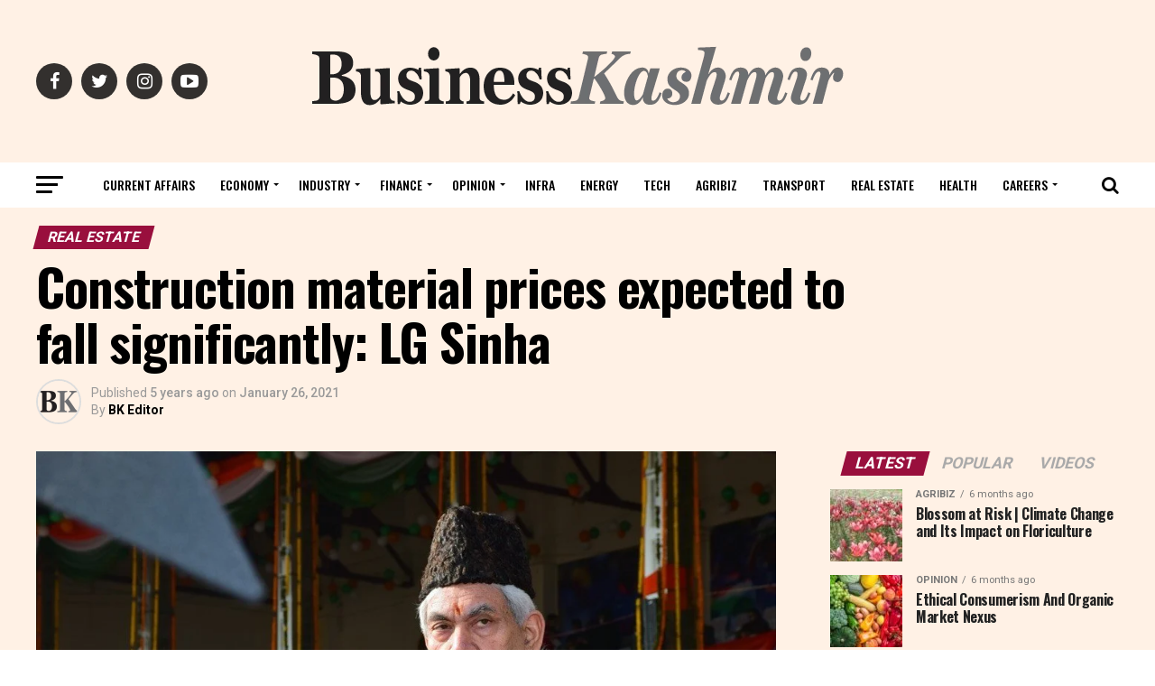

--- FILE ---
content_type: text/html; charset=UTF-8
request_url: https://www.businesskashmir.com/2021/01/26/construction-material-prices-expected-to-fall-significantly-lg-sinha/
body_size: 69870
content:
<!DOCTYPE html>
<html lang="en-US">
<head>
<meta charset="UTF-8" >
<meta name="viewport" id="viewport" content="width=device-width, initial-scale=1.0, maximum-scale=1.0, minimum-scale=1.0, user-scalable=no" />
<link rel="pingback" href="https://www.businesskashmir.com/xmlrpc.php" />
<meta property="og:type" content="article" />
					<meta property="og:image" content="https://www.businesskashmir.com/wp-content/uploads/2021/01/3ba8a086-5c6f-44b6-8e96-df710277fb66-1000x600.jpg" />
		<meta name="twitter:image" content="https://www.businesskashmir.com/wp-content/uploads/2021/01/3ba8a086-5c6f-44b6-8e96-df710277fb66-1000x600.jpg" />
	<meta property="og:url" content="https://www.businesskashmir.com/2021/01/26/construction-material-prices-expected-to-fall-significantly-lg-sinha/" />
<meta property="og:title" content="Construction material prices expected to fall significantly: LG Sinha" />
<meta property="og:description" content="BK News Srinagar, Jan 26: Asserting that the construction material prices in Jammu and Kashmir are expected to fall significantly in the coming days, Lt Governor Manoj Kumar Sinha Tuesday said the rates of building material had gone up due to complex auctioning process of mining blocks. The Lt Governor was addressing the people of [&hellip;]" />
<meta name="twitter:card" content="summary">
<meta name="twitter:url" content="https://www.businesskashmir.com/2021/01/26/construction-material-prices-expected-to-fall-significantly-lg-sinha/">
<meta name="twitter:title" content="Construction material prices expected to fall significantly: LG Sinha">
<meta name="twitter:description" content="BK News Srinagar, Jan 26: Asserting that the construction material prices in Jammu and Kashmir are expected to fall significantly in the coming days, Lt Governor Manoj Kumar Sinha Tuesday said the rates of building material had gone up due to complex auctioning process of mining blocks. The Lt Governor was addressing the people of [&hellip;]">
<script type="text/javascript">
/* <![CDATA[ */
(()=>{var e={};e.g=function(){if("object"==typeof globalThis)return globalThis;try{return this||new Function("return this")()}catch(e){if("object"==typeof window)return window}}(),function({ampUrl:n,isCustomizePreview:t,isAmpDevMode:r,noampQueryVarName:o,noampQueryVarValue:s,disabledStorageKey:i,mobileUserAgents:a,regexRegex:c}){if("undefined"==typeof sessionStorage)return;const d=new RegExp(c);if(!a.some((e=>{const n=e.match(d);return!(!n||!new RegExp(n[1],n[2]).test(navigator.userAgent))||navigator.userAgent.includes(e)})))return;e.g.addEventListener("DOMContentLoaded",(()=>{const e=document.getElementById("amp-mobile-version-switcher");if(!e)return;e.hidden=!1;const n=e.querySelector("a[href]");n&&n.addEventListener("click",(()=>{sessionStorage.removeItem(i)}))}));const g=r&&["paired-browsing-non-amp","paired-browsing-amp"].includes(window.name);if(sessionStorage.getItem(i)||t||g)return;const u=new URL(location.href),m=new URL(n);m.hash=u.hash,u.searchParams.has(o)&&s===u.searchParams.get(o)?sessionStorage.setItem(i,"1"):m.href!==u.href&&(window.stop(),location.replace(m.href))}({"ampUrl":"https:\/\/www.businesskashmir.com\/2021\/01\/26\/construction-material-prices-expected-to-fall-significantly-lg-sinha\/amp\/","noampQueryVarName":"noamp","noampQueryVarValue":"mobile","disabledStorageKey":"amp_mobile_redirect_disabled","mobileUserAgents":["Mobile","Android","Silk\/","Kindle","BlackBerry","Opera Mini","Opera Mobi"],"regexRegex":"^\\\/((?:.|\\n)+)\\\/([i]*)$","isCustomizePreview":false,"isAmpDevMode":false})})();
/* ]]> */
</script>
<meta name='robots' content='index, follow, max-image-preview:large, max-snippet:-1, max-video-preview:-1' />
	<style>img:is([sizes="auto" i], [sizes^="auto," i]) { contain-intrinsic-size: 3000px 1500px }</style>
	
	<!-- This site is optimized with the Yoast SEO plugin v23.9 - https://yoast.com/wordpress/plugins/seo/ -->
	<title>Construction material prices expected to fall significantly: LG Sinha - BUSINESS KASHMIR</title>
	<meta name="description" content="Construction material prices in Jammu and Kashmir are expected to fall significantly in the coming days, Lt Governor Sinha Tuesday said." />
	<link rel="canonical" href="https://www.businesskashmir.com/2021/01/26/construction-material-prices-expected-to-fall-significantly-lg-sinha/" />
	<meta property="og:locale" content="en_US" />
	<meta property="og:type" content="article" />
	<meta property="og:title" content="Construction material prices expected to fall significantly: LG Sinha - BUSINESS KASHMIR" />
	<meta property="og:description" content="Construction material prices in Jammu and Kashmir are expected to fall significantly in the coming days, Lt Governor Sinha Tuesday said." />
	<meta property="og:url" content="https://www.businesskashmir.com/2021/01/26/construction-material-prices-expected-to-fall-significantly-lg-sinha/" />
	<meta property="og:site_name" content="BUSINESS KASHMIR" />
	<meta property="article:publisher" content="https://www.facebook.com/businesskashmirmedia/" />
	<meta property="article:published_time" content="2021-01-26T16:42:13+00:00" />
	<meta property="article:modified_time" content="2021-01-26T16:48:38+00:00" />
	<meta property="og:image" content="https://www.businesskashmir.com/wp-content/uploads/2021/01/3ba8a086-5c6f-44b6-8e96-df710277fb66.jpg" />
	<meta property="og:image:width" content="1000" />
	<meta property="og:image:height" content="602" />
	<meta property="og:image:type" content="image/jpeg" />
	<meta name="author" content="BK Editor" />
	<meta name="twitter:card" content="summary_large_image" />
	<meta name="twitter:label1" content="Written by" />
	<meta name="twitter:data1" content="BK Editor" />
	<meta name="twitter:label2" content="Est. reading time" />
	<meta name="twitter:data2" content="1 minute" />
	<script type="application/ld+json" class="yoast-schema-graph">{"@context":"https://schema.org","@graph":[{"@type":"Article","@id":"https://www.businesskashmir.com/2021/01/26/construction-material-prices-expected-to-fall-significantly-lg-sinha/#article","isPartOf":{"@id":"https://www.businesskashmir.com/2021/01/26/construction-material-prices-expected-to-fall-significantly-lg-sinha/"},"author":{"name":"BK Editor","@id":"https://www.businesskashmir.com/#/schema/person/a13aa3eef96663ed0c0679e1846563ff"},"headline":"Construction material prices expected to fall significantly: LG Sinha","datePublished":"2021-01-26T16:42:13+00:00","dateModified":"2021-01-26T16:48:38+00:00","mainEntityOfPage":{"@id":"https://www.businesskashmir.com/2021/01/26/construction-material-prices-expected-to-fall-significantly-lg-sinha/"},"wordCount":226,"commentCount":0,"publisher":{"@id":"https://www.businesskashmir.com/#organization"},"image":{"@id":"https://www.businesskashmir.com/2021/01/26/construction-material-prices-expected-to-fall-significantly-lg-sinha/#primaryimage"},"thumbnailUrl":"https://www.businesskashmir.com/wp-content/uploads/2021/01/3ba8a086-5c6f-44b6-8e96-df710277fb66.jpg","keywords":["Bricks","Business Kashmir","construction material","gravel","J&amp;K","Kashmir","LT Governor","Real Estate","sand"],"articleSection":["Real Estate"],"inLanguage":"en-US","potentialAction":[{"@type":"CommentAction","name":"Comment","target":["https://www.businesskashmir.com/2021/01/26/construction-material-prices-expected-to-fall-significantly-lg-sinha/#respond"]}]},{"@type":"WebPage","@id":"https://www.businesskashmir.com/2021/01/26/construction-material-prices-expected-to-fall-significantly-lg-sinha/","url":"https://www.businesskashmir.com/2021/01/26/construction-material-prices-expected-to-fall-significantly-lg-sinha/","name":"Construction material prices expected to fall significantly: LG Sinha - BUSINESS KASHMIR","isPartOf":{"@id":"https://www.businesskashmir.com/#website"},"primaryImageOfPage":{"@id":"https://www.businesskashmir.com/2021/01/26/construction-material-prices-expected-to-fall-significantly-lg-sinha/#primaryimage"},"image":{"@id":"https://www.businesskashmir.com/2021/01/26/construction-material-prices-expected-to-fall-significantly-lg-sinha/#primaryimage"},"thumbnailUrl":"https://www.businesskashmir.com/wp-content/uploads/2021/01/3ba8a086-5c6f-44b6-8e96-df710277fb66.jpg","datePublished":"2021-01-26T16:42:13+00:00","dateModified":"2021-01-26T16:48:38+00:00","description":"Construction material prices in Jammu and Kashmir are expected to fall significantly in the coming days, Lt Governor Sinha Tuesday said.","breadcrumb":{"@id":"https://www.businesskashmir.com/2021/01/26/construction-material-prices-expected-to-fall-significantly-lg-sinha/#breadcrumb"},"inLanguage":"en-US","potentialAction":[{"@type":"ReadAction","target":["https://www.businesskashmir.com/2021/01/26/construction-material-prices-expected-to-fall-significantly-lg-sinha/"]}]},{"@type":"ImageObject","inLanguage":"en-US","@id":"https://www.businesskashmir.com/2021/01/26/construction-material-prices-expected-to-fall-significantly-lg-sinha/#primaryimage","url":"https://www.businesskashmir.com/wp-content/uploads/2021/01/3ba8a086-5c6f-44b6-8e96-df710277fb66.jpg","contentUrl":"https://www.businesskashmir.com/wp-content/uploads/2021/01/3ba8a086-5c6f-44b6-8e96-df710277fb66.jpg","width":1000,"height":602,"caption":"Construction material prices to fall"},{"@type":"BreadcrumbList","@id":"https://www.businesskashmir.com/2021/01/26/construction-material-prices-expected-to-fall-significantly-lg-sinha/#breadcrumb","itemListElement":[{"@type":"ListItem","position":1,"name":"Home","item":"https://www.businesskashmir.com/"},{"@type":"ListItem","position":2,"name":"Blog","item":"https://www.businesskashmir.com/blog/"},{"@type":"ListItem","position":3,"name":"Construction material prices expected to fall significantly: LG Sinha"}]},{"@type":"WebSite","@id":"https://www.businesskashmir.com/#website","url":"https://www.businesskashmir.com/","name":"BUSINESS KASHMIR","description":"Kashmir&#039;s business agenda setter ","publisher":{"@id":"https://www.businesskashmir.com/#organization"},"potentialAction":[{"@type":"SearchAction","target":{"@type":"EntryPoint","urlTemplate":"https://www.businesskashmir.com/?s={search_term_string}"},"query-input":{"@type":"PropertyValueSpecification","valueRequired":true,"valueName":"search_term_string"}}],"inLanguage":"en-US"},{"@type":"Organization","@id":"https://www.businesskashmir.com/#organization","name":"Business Kashmir","url":"https://www.businesskashmir.com/","logo":{"@type":"ImageObject","inLanguage":"en-US","@id":"https://www.businesskashmir.com/#/schema/logo/image/","url":"https://www.businesskashmir.com/wp-content/uploads/2020/11/512x512.png","contentUrl":"https://www.businesskashmir.com/wp-content/uploads/2020/11/512x512.png","width":512,"height":512,"caption":"Business Kashmir"},"image":{"@id":"https://www.businesskashmir.com/#/schema/logo/image/"},"sameAs":["https://www.facebook.com/businesskashmirmedia/"]},{"@type":"Person","@id":"https://www.businesskashmir.com/#/schema/person/a13aa3eef96663ed0c0679e1846563ff","name":"BK Editor","image":{"@type":"ImageObject","inLanguage":"en-US","@id":"https://www.businesskashmir.com/#/schema/person/image/","url":"https://secure.gravatar.com/avatar/3c4b4f41f2a578bbf0be227d6ecdc510?s=96&d=mm&r=g","contentUrl":"https://secure.gravatar.com/avatar/3c4b4f41f2a578bbf0be227d6ecdc510?s=96&d=mm&r=g","caption":"BK Editor"},"sameAs":["https://www.businesskashmir.com"],"url":"https://www.businesskashmir.com/author/bizkash11gmail-com/"}]}</script>
	<!-- / Yoast SEO plugin. -->


<link rel='dns-prefetch' href='//www.googletagmanager.com' />
<link rel='dns-prefetch' href='//ajax.googleapis.com' />
<link rel='dns-prefetch' href='//fonts.googleapis.com' />
<link rel='dns-prefetch' href='//pagead2.googlesyndication.com' />
<link rel="alternate" type="application/rss+xml" title="BUSINESS KASHMIR &raquo; Feed" href="https://www.businesskashmir.com/feed/" />
<link rel="alternate" type="application/rss+xml" title="BUSINESS KASHMIR &raquo; Comments Feed" href="https://www.businesskashmir.com/comments/feed/" />
<link rel="alternate" type="application/rss+xml" title="BUSINESS KASHMIR &raquo; Construction material prices expected to fall significantly: LG Sinha Comments Feed" href="https://www.businesskashmir.com/2021/01/26/construction-material-prices-expected-to-fall-significantly-lg-sinha/feed/" />
<script type="text/javascript">
/* <![CDATA[ */
window._wpemojiSettings = {"baseUrl":"https:\/\/s.w.org\/images\/core\/emoji\/15.0.3\/72x72\/","ext":".png","svgUrl":"https:\/\/s.w.org\/images\/core\/emoji\/15.0.3\/svg\/","svgExt":".svg","source":{"concatemoji":"https:\/\/www.businesskashmir.com\/wp-includes\/js\/wp-emoji-release.min.js?ver=6.7.4"}};
/*! This file is auto-generated */
!function(i,n){var o,s,e;function c(e){try{var t={supportTests:e,timestamp:(new Date).valueOf()};sessionStorage.setItem(o,JSON.stringify(t))}catch(e){}}function p(e,t,n){e.clearRect(0,0,e.canvas.width,e.canvas.height),e.fillText(t,0,0);var t=new Uint32Array(e.getImageData(0,0,e.canvas.width,e.canvas.height).data),r=(e.clearRect(0,0,e.canvas.width,e.canvas.height),e.fillText(n,0,0),new Uint32Array(e.getImageData(0,0,e.canvas.width,e.canvas.height).data));return t.every(function(e,t){return e===r[t]})}function u(e,t,n){switch(t){case"flag":return n(e,"\ud83c\udff3\ufe0f\u200d\u26a7\ufe0f","\ud83c\udff3\ufe0f\u200b\u26a7\ufe0f")?!1:!n(e,"\ud83c\uddfa\ud83c\uddf3","\ud83c\uddfa\u200b\ud83c\uddf3")&&!n(e,"\ud83c\udff4\udb40\udc67\udb40\udc62\udb40\udc65\udb40\udc6e\udb40\udc67\udb40\udc7f","\ud83c\udff4\u200b\udb40\udc67\u200b\udb40\udc62\u200b\udb40\udc65\u200b\udb40\udc6e\u200b\udb40\udc67\u200b\udb40\udc7f");case"emoji":return!n(e,"\ud83d\udc26\u200d\u2b1b","\ud83d\udc26\u200b\u2b1b")}return!1}function f(e,t,n){var r="undefined"!=typeof WorkerGlobalScope&&self instanceof WorkerGlobalScope?new OffscreenCanvas(300,150):i.createElement("canvas"),a=r.getContext("2d",{willReadFrequently:!0}),o=(a.textBaseline="top",a.font="600 32px Arial",{});return e.forEach(function(e){o[e]=t(a,e,n)}),o}function t(e){var t=i.createElement("script");t.src=e,t.defer=!0,i.head.appendChild(t)}"undefined"!=typeof Promise&&(o="wpEmojiSettingsSupports",s=["flag","emoji"],n.supports={everything:!0,everythingExceptFlag:!0},e=new Promise(function(e){i.addEventListener("DOMContentLoaded",e,{once:!0})}),new Promise(function(t){var n=function(){try{var e=JSON.parse(sessionStorage.getItem(o));if("object"==typeof e&&"number"==typeof e.timestamp&&(new Date).valueOf()<e.timestamp+604800&&"object"==typeof e.supportTests)return e.supportTests}catch(e){}return null}();if(!n){if("undefined"!=typeof Worker&&"undefined"!=typeof OffscreenCanvas&&"undefined"!=typeof URL&&URL.createObjectURL&&"undefined"!=typeof Blob)try{var e="postMessage("+f.toString()+"("+[JSON.stringify(s),u.toString(),p.toString()].join(",")+"));",r=new Blob([e],{type:"text/javascript"}),a=new Worker(URL.createObjectURL(r),{name:"wpTestEmojiSupports"});return void(a.onmessage=function(e){c(n=e.data),a.terminate(),t(n)})}catch(e){}c(n=f(s,u,p))}t(n)}).then(function(e){for(var t in e)n.supports[t]=e[t],n.supports.everything=n.supports.everything&&n.supports[t],"flag"!==t&&(n.supports.everythingExceptFlag=n.supports.everythingExceptFlag&&n.supports[t]);n.supports.everythingExceptFlag=n.supports.everythingExceptFlag&&!n.supports.flag,n.DOMReady=!1,n.readyCallback=function(){n.DOMReady=!0}}).then(function(){return e}).then(function(){var e;n.supports.everything||(n.readyCallback(),(e=n.source||{}).concatemoji?t(e.concatemoji):e.wpemoji&&e.twemoji&&(t(e.twemoji),t(e.wpemoji)))}))}((window,document),window._wpemojiSettings);
/* ]]> */
</script>

<style id='wp-emoji-styles-inline-css' type='text/css'>

	img.wp-smiley, img.emoji {
		display: inline !important;
		border: none !important;
		box-shadow: none !important;
		height: 1em !important;
		width: 1em !important;
		margin: 0 0.07em !important;
		vertical-align: -0.1em !important;
		background: none !important;
		padding: 0 !important;
	}
</style>
<link rel='stylesheet' id='wp-block-library-css' href='https://www.businesskashmir.com/wp-includes/css/dist/block-library/style.min.css?ver=6.7.4' type='text/css' media='all' />
<style id='classic-theme-styles-inline-css' type='text/css'>
/*! This file is auto-generated */
.wp-block-button__link{color:#fff;background-color:#32373c;border-radius:9999px;box-shadow:none;text-decoration:none;padding:calc(.667em + 2px) calc(1.333em + 2px);font-size:1.125em}.wp-block-file__button{background:#32373c;color:#fff;text-decoration:none}
</style>
<style id='global-styles-inline-css' type='text/css'>
:root{--wp--preset--aspect-ratio--square: 1;--wp--preset--aspect-ratio--4-3: 4/3;--wp--preset--aspect-ratio--3-4: 3/4;--wp--preset--aspect-ratio--3-2: 3/2;--wp--preset--aspect-ratio--2-3: 2/3;--wp--preset--aspect-ratio--16-9: 16/9;--wp--preset--aspect-ratio--9-16: 9/16;--wp--preset--color--black: #000000;--wp--preset--color--cyan-bluish-gray: #abb8c3;--wp--preset--color--white: #ffffff;--wp--preset--color--pale-pink: #f78da7;--wp--preset--color--vivid-red: #cf2e2e;--wp--preset--color--luminous-vivid-orange: #ff6900;--wp--preset--color--luminous-vivid-amber: #fcb900;--wp--preset--color--light-green-cyan: #7bdcb5;--wp--preset--color--vivid-green-cyan: #00d084;--wp--preset--color--pale-cyan-blue: #8ed1fc;--wp--preset--color--vivid-cyan-blue: #0693e3;--wp--preset--color--vivid-purple: #9b51e0;--wp--preset--color--: #444;--wp--preset--gradient--vivid-cyan-blue-to-vivid-purple: linear-gradient(135deg,rgba(6,147,227,1) 0%,rgb(155,81,224) 100%);--wp--preset--gradient--light-green-cyan-to-vivid-green-cyan: linear-gradient(135deg,rgb(122,220,180) 0%,rgb(0,208,130) 100%);--wp--preset--gradient--luminous-vivid-amber-to-luminous-vivid-orange: linear-gradient(135deg,rgba(252,185,0,1) 0%,rgba(255,105,0,1) 100%);--wp--preset--gradient--luminous-vivid-orange-to-vivid-red: linear-gradient(135deg,rgba(255,105,0,1) 0%,rgb(207,46,46) 100%);--wp--preset--gradient--very-light-gray-to-cyan-bluish-gray: linear-gradient(135deg,rgb(238,238,238) 0%,rgb(169,184,195) 100%);--wp--preset--gradient--cool-to-warm-spectrum: linear-gradient(135deg,rgb(74,234,220) 0%,rgb(151,120,209) 20%,rgb(207,42,186) 40%,rgb(238,44,130) 60%,rgb(251,105,98) 80%,rgb(254,248,76) 100%);--wp--preset--gradient--blush-light-purple: linear-gradient(135deg,rgb(255,206,236) 0%,rgb(152,150,240) 100%);--wp--preset--gradient--blush-bordeaux: linear-gradient(135deg,rgb(254,205,165) 0%,rgb(254,45,45) 50%,rgb(107,0,62) 100%);--wp--preset--gradient--luminous-dusk: linear-gradient(135deg,rgb(255,203,112) 0%,rgb(199,81,192) 50%,rgb(65,88,208) 100%);--wp--preset--gradient--pale-ocean: linear-gradient(135deg,rgb(255,245,203) 0%,rgb(182,227,212) 50%,rgb(51,167,181) 100%);--wp--preset--gradient--electric-grass: linear-gradient(135deg,rgb(202,248,128) 0%,rgb(113,206,126) 100%);--wp--preset--gradient--midnight: linear-gradient(135deg,rgb(2,3,129) 0%,rgb(40,116,252) 100%);--wp--preset--font-size--small: 13px;--wp--preset--font-size--medium: 20px;--wp--preset--font-size--large: 36px;--wp--preset--font-size--x-large: 42px;--wp--preset--spacing--20: 0.44rem;--wp--preset--spacing--30: 0.67rem;--wp--preset--spacing--40: 1rem;--wp--preset--spacing--50: 1.5rem;--wp--preset--spacing--60: 2.25rem;--wp--preset--spacing--70: 3.38rem;--wp--preset--spacing--80: 5.06rem;--wp--preset--shadow--natural: 6px 6px 9px rgba(0, 0, 0, 0.2);--wp--preset--shadow--deep: 12px 12px 50px rgba(0, 0, 0, 0.4);--wp--preset--shadow--sharp: 6px 6px 0px rgba(0, 0, 0, 0.2);--wp--preset--shadow--outlined: 6px 6px 0px -3px rgba(255, 255, 255, 1), 6px 6px rgba(0, 0, 0, 1);--wp--preset--shadow--crisp: 6px 6px 0px rgba(0, 0, 0, 1);}:where(.is-layout-flex){gap: 0.5em;}:where(.is-layout-grid){gap: 0.5em;}body .is-layout-flex{display: flex;}.is-layout-flex{flex-wrap: wrap;align-items: center;}.is-layout-flex > :is(*, div){margin: 0;}body .is-layout-grid{display: grid;}.is-layout-grid > :is(*, div){margin: 0;}:where(.wp-block-columns.is-layout-flex){gap: 2em;}:where(.wp-block-columns.is-layout-grid){gap: 2em;}:where(.wp-block-post-template.is-layout-flex){gap: 1.25em;}:where(.wp-block-post-template.is-layout-grid){gap: 1.25em;}.has-black-color{color: var(--wp--preset--color--black) !important;}.has-cyan-bluish-gray-color{color: var(--wp--preset--color--cyan-bluish-gray) !important;}.has-white-color{color: var(--wp--preset--color--white) !important;}.has-pale-pink-color{color: var(--wp--preset--color--pale-pink) !important;}.has-vivid-red-color{color: var(--wp--preset--color--vivid-red) !important;}.has-luminous-vivid-orange-color{color: var(--wp--preset--color--luminous-vivid-orange) !important;}.has-luminous-vivid-amber-color{color: var(--wp--preset--color--luminous-vivid-amber) !important;}.has-light-green-cyan-color{color: var(--wp--preset--color--light-green-cyan) !important;}.has-vivid-green-cyan-color{color: var(--wp--preset--color--vivid-green-cyan) !important;}.has-pale-cyan-blue-color{color: var(--wp--preset--color--pale-cyan-blue) !important;}.has-vivid-cyan-blue-color{color: var(--wp--preset--color--vivid-cyan-blue) !important;}.has-vivid-purple-color{color: var(--wp--preset--color--vivid-purple) !important;}.has-black-background-color{background-color: var(--wp--preset--color--black) !important;}.has-cyan-bluish-gray-background-color{background-color: var(--wp--preset--color--cyan-bluish-gray) !important;}.has-white-background-color{background-color: var(--wp--preset--color--white) !important;}.has-pale-pink-background-color{background-color: var(--wp--preset--color--pale-pink) !important;}.has-vivid-red-background-color{background-color: var(--wp--preset--color--vivid-red) !important;}.has-luminous-vivid-orange-background-color{background-color: var(--wp--preset--color--luminous-vivid-orange) !important;}.has-luminous-vivid-amber-background-color{background-color: var(--wp--preset--color--luminous-vivid-amber) !important;}.has-light-green-cyan-background-color{background-color: var(--wp--preset--color--light-green-cyan) !important;}.has-vivid-green-cyan-background-color{background-color: var(--wp--preset--color--vivid-green-cyan) !important;}.has-pale-cyan-blue-background-color{background-color: var(--wp--preset--color--pale-cyan-blue) !important;}.has-vivid-cyan-blue-background-color{background-color: var(--wp--preset--color--vivid-cyan-blue) !important;}.has-vivid-purple-background-color{background-color: var(--wp--preset--color--vivid-purple) !important;}.has-black-border-color{border-color: var(--wp--preset--color--black) !important;}.has-cyan-bluish-gray-border-color{border-color: var(--wp--preset--color--cyan-bluish-gray) !important;}.has-white-border-color{border-color: var(--wp--preset--color--white) !important;}.has-pale-pink-border-color{border-color: var(--wp--preset--color--pale-pink) !important;}.has-vivid-red-border-color{border-color: var(--wp--preset--color--vivid-red) !important;}.has-luminous-vivid-orange-border-color{border-color: var(--wp--preset--color--luminous-vivid-orange) !important;}.has-luminous-vivid-amber-border-color{border-color: var(--wp--preset--color--luminous-vivid-amber) !important;}.has-light-green-cyan-border-color{border-color: var(--wp--preset--color--light-green-cyan) !important;}.has-vivid-green-cyan-border-color{border-color: var(--wp--preset--color--vivid-green-cyan) !important;}.has-pale-cyan-blue-border-color{border-color: var(--wp--preset--color--pale-cyan-blue) !important;}.has-vivid-cyan-blue-border-color{border-color: var(--wp--preset--color--vivid-cyan-blue) !important;}.has-vivid-purple-border-color{border-color: var(--wp--preset--color--vivid-purple) !important;}.has-vivid-cyan-blue-to-vivid-purple-gradient-background{background: var(--wp--preset--gradient--vivid-cyan-blue-to-vivid-purple) !important;}.has-light-green-cyan-to-vivid-green-cyan-gradient-background{background: var(--wp--preset--gradient--light-green-cyan-to-vivid-green-cyan) !important;}.has-luminous-vivid-amber-to-luminous-vivid-orange-gradient-background{background: var(--wp--preset--gradient--luminous-vivid-amber-to-luminous-vivid-orange) !important;}.has-luminous-vivid-orange-to-vivid-red-gradient-background{background: var(--wp--preset--gradient--luminous-vivid-orange-to-vivid-red) !important;}.has-very-light-gray-to-cyan-bluish-gray-gradient-background{background: var(--wp--preset--gradient--very-light-gray-to-cyan-bluish-gray) !important;}.has-cool-to-warm-spectrum-gradient-background{background: var(--wp--preset--gradient--cool-to-warm-spectrum) !important;}.has-blush-light-purple-gradient-background{background: var(--wp--preset--gradient--blush-light-purple) !important;}.has-blush-bordeaux-gradient-background{background: var(--wp--preset--gradient--blush-bordeaux) !important;}.has-luminous-dusk-gradient-background{background: var(--wp--preset--gradient--luminous-dusk) !important;}.has-pale-ocean-gradient-background{background: var(--wp--preset--gradient--pale-ocean) !important;}.has-electric-grass-gradient-background{background: var(--wp--preset--gradient--electric-grass) !important;}.has-midnight-gradient-background{background: var(--wp--preset--gradient--midnight) !important;}.has-small-font-size{font-size: var(--wp--preset--font-size--small) !important;}.has-medium-font-size{font-size: var(--wp--preset--font-size--medium) !important;}.has-large-font-size{font-size: var(--wp--preset--font-size--large) !important;}.has-x-large-font-size{font-size: var(--wp--preset--font-size--x-large) !important;}
:where(.wp-block-post-template.is-layout-flex){gap: 1.25em;}:where(.wp-block-post-template.is-layout-grid){gap: 1.25em;}
:where(.wp-block-columns.is-layout-flex){gap: 2em;}:where(.wp-block-columns.is-layout-grid){gap: 2em;}
:root :where(.wp-block-pullquote){font-size: 1.5em;line-height: 1.6;}
</style>
<link rel='stylesheet' id='theiaPostSlider-css' href='https://www.businesskashmir.com/wp-content/plugins/theia-post-slider/dist/css/font-theme.css?ver=2.1.3' type='text/css' media='all' />
<style id='theiaPostSlider-inline-css' type='text/css'>


				.theiaPostSlider_nav.fontTheme ._title,
				.theiaPostSlider_nav.fontTheme ._text {
					line-height: 48px;
				}
	
				.theiaPostSlider_nav.fontTheme ._button,
				.theiaPostSlider_nav.fontTheme ._button svg {
					color: #f08100;
					fill: #f08100;
				}
	
				.theiaPostSlider_nav.fontTheme ._button ._2 span {
					font-size: 48px;
					line-height: 48px;
				}
	
				.theiaPostSlider_nav.fontTheme ._button ._2 svg {
					width: 48px;
				}
	
				.theiaPostSlider_nav.fontTheme ._button:hover,
				.theiaPostSlider_nav.fontTheme ._button:focus,
				.theiaPostSlider_nav.fontTheme ._button:hover svg,
				.theiaPostSlider_nav.fontTheme ._button:focus svg {
					color: #ffa338;
					fill: #ffa338;
				}
	
				.theiaPostSlider_nav.fontTheme ._disabled,				 
                .theiaPostSlider_nav.fontTheme ._disabled svg {
					color: #777777 !important;
					fill: #777777 !important;
				}
			
</style>
<link rel='stylesheet' id='theiaPostSlider-font-css' href='https://www.businesskashmir.com/wp-content/plugins/theia-post-slider/assets/fonts/style.css?ver=2.1.3' type='text/css' media='all' />
<link rel='stylesheet' id='ql-jquery-ui-css' href='//ajax.googleapis.com/ajax/libs/jqueryui/1.12.1/themes/smoothness/jquery-ui.css?ver=6.7.4' type='text/css' media='all' />
<link rel='stylesheet' id='reviewer-photoswipe-css' href='https://www.businesskashmir.com/wp-content/plugins/reviewer/public/assets/css/photoswipe.css?ver=3.23.0' type='text/css' media='all' />
<link rel='stylesheet' id='dashicons-css' href='https://www.businesskashmir.com/wp-includes/css/dashicons.min.css?ver=6.7.4' type='text/css' media='all' />
<link rel='stylesheet' id='reviewer-public-css' href='https://www.businesskashmir.com/wp-content/plugins/reviewer/public/assets/css/reviewer-public.css?ver=3.23.0' type='text/css' media='all' />
<link rel='stylesheet' id='mvp-custom-style-css' href='https://www.businesskashmir.com/wp-content/themes/zox-news/style.css?ver=6.7.4' type='text/css' media='all' />
<style id='mvp-custom-style-inline-css' type='text/css'>


#mvp-wallpaper {
	background: url() no-repeat 50% 0;
	}

#mvp-foot-copy a {
	color: #990f3d;
	}

#mvp-content-main p a,
.mvp-post-add-main p a {
	box-shadow: inset 0 -4px 0 #990f3d;
	}

#mvp-content-main p a:hover,
.mvp-post-add-main p a:hover {
	background: #990f3d;
	}

a,
a:visited,
.post-info-name a,
.woocommerce .woocommerce-breadcrumb a {
	color: #0c0500;
	}

#mvp-side-wrap a:hover {
	color: #0c0500;
	}

.mvp-fly-top:hover,
.mvp-vid-box-wrap,
ul.mvp-soc-mob-list li.mvp-soc-mob-com {
	background: #990f3d;
	}

nav.mvp-fly-nav-menu ul li.menu-item-has-children:after,
.mvp-feat1-left-wrap span.mvp-cd-cat,
.mvp-widget-feat1-top-story span.mvp-cd-cat,
.mvp-widget-feat2-left-cont span.mvp-cd-cat,
.mvp-widget-dark-feat span.mvp-cd-cat,
.mvp-widget-dark-sub span.mvp-cd-cat,
.mvp-vid-wide-text span.mvp-cd-cat,
.mvp-feat2-top-text span.mvp-cd-cat,
.mvp-feat3-main-story span.mvp-cd-cat,
.mvp-feat3-sub-text span.mvp-cd-cat,
.mvp-feat4-main-text span.mvp-cd-cat,
.woocommerce-message:before,
.woocommerce-info:before,
.woocommerce-message:before {
	color: #990f3d;
	}

#searchform input,
.mvp-authors-name {
	border-bottom: 1px solid #990f3d;
	}

.mvp-fly-top:hover {
	border-top: 1px solid #990f3d;
	border-left: 1px solid #990f3d;
	border-bottom: 1px solid #990f3d;
	}

.woocommerce .widget_price_filter .ui-slider .ui-slider-handle,
.woocommerce #respond input#submit.alt,
.woocommerce a.button.alt,
.woocommerce button.button.alt,
.woocommerce input.button.alt,
.woocommerce #respond input#submit.alt:hover,
.woocommerce a.button.alt:hover,
.woocommerce button.button.alt:hover,
.woocommerce input.button.alt:hover {
	background-color: #990f3d;
	}

.woocommerce-error,
.woocommerce-info,
.woocommerce-message {
	border-top-color: #990f3d;
	}

ul.mvp-feat1-list-buts li.active span.mvp-feat1-list-but,
span.mvp-widget-home-title,
span.mvp-post-cat,
span.mvp-feat1-pop-head {
	background: #990f3d;
	}

.woocommerce span.onsale {
	background-color: #990f3d;
	}

.mvp-widget-feat2-side-more-but,
.woocommerce .star-rating span:before,
span.mvp-prev-next-label,
.mvp-cat-date-wrap .sticky {
	color: #990f3d !important;
	}

#mvp-main-nav-top,
#mvp-fly-wrap,
.mvp-soc-mob-right,
#mvp-main-nav-small-cont {
	background: #fff1e5;
	}

#mvp-main-nav-small .mvp-fly-but-wrap span,
#mvp-main-nav-small .mvp-search-but-wrap span,
.mvp-nav-top-left .mvp-fly-but-wrap span,
#mvp-fly-wrap .mvp-fly-but-wrap span {
	background: #555555;
	}

.mvp-nav-top-right .mvp-nav-search-but,
span.mvp-fly-soc-head,
.mvp-soc-mob-right i,
#mvp-main-nav-small span.mvp-nav-search-but,
#mvp-main-nav-small .mvp-nav-menu ul li a  {
	color: #555555;
	}

#mvp-main-nav-small .mvp-nav-menu ul li.menu-item-has-children a:after {
	border-color: #555555 transparent transparent transparent;
	}

#mvp-nav-top-wrap span.mvp-nav-search-but:hover,
#mvp-main-nav-small span.mvp-nav-search-but:hover {
	color: #990f3d;
	}

#mvp-nav-top-wrap .mvp-fly-but-wrap:hover span,
#mvp-main-nav-small .mvp-fly-but-wrap:hover span,
span.mvp-woo-cart-num:hover {
	background: #990f3d;
	}

#mvp-main-nav-bot-cont {
	background: #ffffff;
	}

#mvp-nav-bot-wrap .mvp-fly-but-wrap span,
#mvp-nav-bot-wrap .mvp-search-but-wrap span {
	background: #000000;
	}

#mvp-nav-bot-wrap span.mvp-nav-search-but,
#mvp-nav-bot-wrap .mvp-nav-menu ul li a {
	color: #000000;
	}

#mvp-nav-bot-wrap .mvp-nav-menu ul li.menu-item-has-children a:after {
	border-color: #000000 transparent transparent transparent;
	}

.mvp-nav-menu ul li:hover a {
	border-bottom: 5px solid #990f3d;
	}

#mvp-nav-bot-wrap .mvp-fly-but-wrap:hover span {
	background: #990f3d;
	}

#mvp-nav-bot-wrap span.mvp-nav-search-but:hover {
	color: #990f3d;
	}

body,
.mvp-feat1-feat-text p,
.mvp-feat2-top-text p,
.mvp-feat3-main-text p,
.mvp-feat3-sub-text p,
#searchform input,
.mvp-author-info-text,
span.mvp-post-excerpt,
.mvp-nav-menu ul li ul.sub-menu li a,
nav.mvp-fly-nav-menu ul li a,
.mvp-ad-label,
span.mvp-feat-caption,
.mvp-post-tags a,
.mvp-post-tags a:visited,
span.mvp-author-box-name a,
#mvp-author-box-text p,
.mvp-post-gallery-text p,
ul.mvp-soc-mob-list li span,
#comments,
h3#reply-title,
h2.comments,
#mvp-foot-copy p,
span.mvp-fly-soc-head,
.mvp-post-tags-header,
span.mvp-prev-next-label,
span.mvp-post-add-link-but,
#mvp-comments-button a,
#mvp-comments-button span.mvp-comment-but-text,
.woocommerce ul.product_list_widget span.product-title,
.woocommerce ul.product_list_widget li a,
.woocommerce #reviews #comments ol.commentlist li .comment-text p.meta,
.woocommerce div.product p.price,
.woocommerce div.product p.price ins,
.woocommerce div.product p.price del,
.woocommerce ul.products li.product .price del,
.woocommerce ul.products li.product .price ins,
.woocommerce ul.products li.product .price,
.woocommerce #respond input#submit,
.woocommerce a.button,
.woocommerce button.button,
.woocommerce input.button,
.woocommerce .widget_price_filter .price_slider_amount .button,
.woocommerce span.onsale,
.woocommerce-review-link,
#woo-content p.woocommerce-result-count,
.woocommerce div.product .woocommerce-tabs ul.tabs li a,
a.mvp-inf-more-but,
span.mvp-cont-read-but,
span.mvp-cd-cat,
span.mvp-cd-date,
.mvp-feat4-main-text p,
span.mvp-woo-cart-num,
span.mvp-widget-home-title2,
.wp-caption,
#mvp-content-main p.wp-caption-text,
.gallery-caption,
.mvp-post-add-main p.wp-caption-text,
#bbpress-forums,
#bbpress-forums p,
.protected-post-form input,
#mvp-feat6-text p {
	font-family: 'Roboto', sans-serif;
	}

.mvp-blog-story-text p,
span.mvp-author-page-desc,
#mvp-404 p,
.mvp-widget-feat1-bot-text p,
.mvp-widget-feat2-left-text p,
.mvp-flex-story-text p,
.mvp-search-text p,
#mvp-content-main p,
.mvp-post-add-main p,
#mvp-content-main ul li,
#mvp-content-main ol li,
.rwp-summary,
.rwp-u-review__comment,
.mvp-feat5-mid-main-text p,
.mvp-feat5-small-main-text p,
#mvp-content-main .wp-block-button__link,
.wp-block-audio figcaption,
.wp-block-video figcaption,
.wp-block-embed figcaption,
.wp-block-verse pre,
pre.wp-block-verse {
	font-family: 'PT Serif', sans-serif;
	}

.mvp-nav-menu ul li a,
#mvp-foot-menu ul li a {
	font-family: 'Oswald', sans-serif;
	}


.mvp-feat1-sub-text h2,
.mvp-feat1-pop-text h2,
.mvp-feat1-list-text h2,
.mvp-widget-feat1-top-text h2,
.mvp-widget-feat1-bot-text h2,
.mvp-widget-dark-feat-text h2,
.mvp-widget-dark-sub-text h2,
.mvp-widget-feat2-left-text h2,
.mvp-widget-feat2-right-text h2,
.mvp-blog-story-text h2,
.mvp-flex-story-text h2,
.mvp-vid-wide-more-text p,
.mvp-prev-next-text p,
.mvp-related-text,
.mvp-post-more-text p,
h2.mvp-authors-latest a,
.mvp-feat2-bot-text h2,
.mvp-feat3-sub-text h2,
.mvp-feat3-main-text h2,
.mvp-feat4-main-text h2,
.mvp-feat5-text h2,
.mvp-feat5-mid-main-text h2,
.mvp-feat5-small-main-text h2,
.mvp-feat5-mid-sub-text h2,
#mvp-feat6-text h2,
.alp-related-posts-wrapper .alp-related-post .post-title {
	font-family: 'Oswald', sans-serif;
	}

.mvp-feat2-top-text h2,
.mvp-feat1-feat-text h2,
h1.mvp-post-title,
h1.mvp-post-title-wide,
.mvp-drop-nav-title h4,
#mvp-content-main blockquote p,
.mvp-post-add-main blockquote p,
#mvp-content-main p.has-large-font-size,
#mvp-404 h1,
#woo-content h1.page-title,
.woocommerce div.product .product_title,
.woocommerce ul.products li.product h3,
.alp-related-posts .current .post-title {
	font-family: 'Oswald', sans-serif;
	}

span.mvp-feat1-pop-head,
.mvp-feat1-pop-text:before,
span.mvp-feat1-list-but,
span.mvp-widget-home-title,
.mvp-widget-feat2-side-more,
span.mvp-post-cat,
span.mvp-page-head,
h1.mvp-author-top-head,
.mvp-authors-name,
#mvp-content-main h1,
#mvp-content-main h2,
#mvp-content-main h3,
#mvp-content-main h4,
#mvp-content-main h5,
#mvp-content-main h6,
.woocommerce .related h2,
.woocommerce div.product .woocommerce-tabs .panel h2,
.woocommerce div.product .product_title,
.mvp-feat5-side-list .mvp-feat1-list-img:after {
	font-family: 'Roboto', sans-serif;
	}

	

	.mvp-vid-box-wrap,
	.mvp-feat1-left-wrap span.mvp-cd-cat,
	.mvp-widget-feat1-top-story span.mvp-cd-cat,
	.mvp-widget-feat2-left-cont span.mvp-cd-cat,
	.mvp-widget-dark-feat span.mvp-cd-cat,
	.mvp-widget-dark-sub span.mvp-cd-cat,
	.mvp-vid-wide-text span.mvp-cd-cat,
	.mvp-feat2-top-text span.mvp-cd-cat,
	.mvp-feat3-main-story span.mvp-cd-cat {
		color: #fff;
		}
		

	span.mvp-nav-soc-but,
	ul.mvp-fly-soc-list li a,
	span.mvp-woo-cart-num {
		background: rgba(0,0,0,.8);
		}
	span.mvp-woo-cart-icon {
		color: rgba(0,0,0,.8);
		}
	nav.mvp-fly-nav-menu ul li,
	nav.mvp-fly-nav-menu ul li ul.sub-menu {
		border-top: 1px solid rgba(0,0,0,.1);
		}
	nav.mvp-fly-nav-menu ul li a {
		color: #000;
		}
	.mvp-drop-nav-title h4 {
		color: #000;
		}
		

	.mvp-nav-links {
		display: none;
		}
		

	@media screen and (max-width: 479px) {
		.single #mvp-content-body-top {
			max-height: 400px;
			}
		.single .mvp-cont-read-but-wrap {
			display: inline;
			}
		}
		

 	#mvp-main-body-wrap {
    background: #fff1e5;
    padding-bottom: 10px;
    padding-top: 10px;
}
		
</style>
<link rel='stylesheet' id='mvp-reset-css' href='https://www.businesskashmir.com/wp-content/themes/zox-news/css/reset.css?ver=6.7.4' type='text/css' media='all' />
<link rel='stylesheet' id='fontawesome-css' href='https://www.businesskashmir.com/wp-content/themes/zox-news/font-awesome/css/font-awesome.css?ver=6.7.4' type='text/css' media='all' />
<link crossorigin="anonymous" rel='stylesheet' id='mvp-fonts-css' href='//fonts.googleapis.com/css?family=Roboto%3A300%2C400%2C700%2C900%7COswald%3A400%2C700%7CAdvent+Pro%3A700%7COpen+Sans%3A700%7CAnton%3A400Oswald%3A100%2C200%2C300%2C400%2C500%2C600%2C700%2C800%2C900%7COswald%3A100%2C200%2C300%2C400%2C500%2C600%2C700%2C800%2C900%7CRoboto%3A100%2C200%2C300%2C400%2C500%2C600%2C700%2C800%2C900%7CRoboto%3A100%2C200%2C300%2C400%2C500%2C600%2C700%2C800%2C900%7CPT+Serif%3A100%2C200%2C300%2C400%2C500%2C600%2C700%2C800%2C900%7COswald%3A100%2C200%2C300%2C400%2C500%2C600%2C700%2C800%2C900%26subset%3Dlatin%2Clatin-ext%2Ccyrillic%2Ccyrillic-ext%2Cgreek-ext%2Cgreek%2Cvietnamese' type='text/css' media='all' />
<link rel='stylesheet' id='mvp-media-queries-css' href='https://www.businesskashmir.com/wp-content/themes/zox-news/css/media-queries.css?ver=6.7.4' type='text/css' media='all' />
<script type="text/javascript" src="https://www.businesskashmir.com/wp-includes/js/jquery/jquery.min.js?ver=3.7.1" id="jquery-core-js"></script>
<script type="text/javascript" src="https://www.businesskashmir.com/wp-includes/js/jquery/jquery-migrate.min.js?ver=3.4.1" id="jquery-migrate-js"></script>
<script type="text/javascript" src="https://www.businesskashmir.com/wp-content/plugins/theia-post-slider/dist/js/jquery.history.js?ver=1.7.1" id="history.js-js"></script>
<script type="text/javascript" src="https://www.businesskashmir.com/wp-content/plugins/theia-post-slider/dist/js/async.min.js?ver=14.09.2014" id="async.js-js"></script>
<script type="text/javascript" src="https://www.businesskashmir.com/wp-content/plugins/theia-post-slider/dist/js/tps.js?ver=2.1.3" id="theiaPostSlider/theiaPostSlider.js-js"></script>
<script type="text/javascript" src="https://www.businesskashmir.com/wp-content/plugins/theia-post-slider/dist/js/main.js?ver=2.1.3" id="theiaPostSlider/main.js-js"></script>
<script type="text/javascript" src="https://www.businesskashmir.com/wp-content/plugins/theia-post-slider/dist/js/tps-transition-slide.js?ver=2.1.3" id="theiaPostSlider/transition.js-js"></script>

<!-- Google tag (gtag.js) snippet added by Site Kit -->

<!-- Google Analytics snippet added by Site Kit -->
<script type="text/javascript" src="https://www.googletagmanager.com/gtag/js?id=G-3K760XRDK6" id="google_gtagjs-js" async></script>
<script type="text/javascript" id="google_gtagjs-js-after">
/* <![CDATA[ */
window.dataLayer = window.dataLayer || [];function gtag(){dataLayer.push(arguments);}
gtag("set","linker",{"domains":["www.businesskashmir.com"]});
gtag("js", new Date());
gtag("set", "developer_id.dZTNiMT", true);
gtag("config", "G-3K760XRDK6");
/* ]]> */
</script>

<!-- End Google tag (gtag.js) snippet added by Site Kit -->
<link rel="https://api.w.org/" href="https://www.businesskashmir.com/wp-json/" /><link rel="alternate" title="JSON" type="application/json" href="https://www.businesskashmir.com/wp-json/wp/v2/posts/1255" /><link rel="EditURI" type="application/rsd+xml" title="RSD" href="https://www.businesskashmir.com/xmlrpc.php?rsd" />
<meta name="generator" content="WordPress 6.7.4" />
<link rel='shortlink' href='https://www.businesskashmir.com/?p=1255' />
<link rel="alternate" title="oEmbed (JSON)" type="application/json+oembed" href="https://www.businesskashmir.com/wp-json/oembed/1.0/embed?url=https%3A%2F%2Fwww.businesskashmir.com%2F2021%2F01%2F26%2Fconstruction-material-prices-expected-to-fall-significantly-lg-sinha%2F" />
<link rel="alternate" title="oEmbed (XML)" type="text/xml+oembed" href="https://www.businesskashmir.com/wp-json/oembed/1.0/embed?url=https%3A%2F%2Fwww.businesskashmir.com%2F2021%2F01%2F26%2Fconstruction-material-prices-expected-to-fall-significantly-lg-sinha%2F&#038;format=xml" />
<meta name="generator" content="Site Kit by Google 1.140.0" /><link rel="alternate" type="text/html" media="only screen and (max-width: 640px)" href="https://www.businesskashmir.com/2021/01/26/construction-material-prices-expected-to-fall-significantly-lg-sinha/amp/">		<script>
			document.documentElement.className = document.documentElement.className.replace('no-js', 'js');
		</script>
				<style>
			.no-js img.lazyload {
				display: none;
			}

			figure.wp-block-image img.lazyloading {
				min-width: 150px;
			}

						.lazyload, .lazyloading {
				opacity: 0;
			}

			.lazyloaded {
				opacity: 1;
				transition: opacity 400ms;
				transition-delay: 0ms;
			}

					</style>
		
<!-- Google AdSense meta tags added by Site Kit -->
<meta name="google-adsense-platform-account" content="ca-host-pub-2644536267352236">
<meta name="google-adsense-platform-domain" content="sitekit.withgoogle.com">
<!-- End Google AdSense meta tags added by Site Kit -->
<link rel="amphtml" href="https://www.businesskashmir.com/2021/01/26/construction-material-prices-expected-to-fall-significantly-lg-sinha/amp/">
<!-- Google AdSense snippet added by Site Kit -->
<script type="text/javascript" async="async" src="https://pagead2.googlesyndication.com/pagead/js/adsbygoogle.js?client=ca-pub-3214836348021668&amp;host=ca-host-pub-2644536267352236" crossorigin="anonymous"></script>

<!-- End Google AdSense snippet added by Site Kit -->
<style>#amp-mobile-version-switcher{left:0;position:absolute;width:100%;z-index:100}#amp-mobile-version-switcher>a{background-color:#444;border:0;color:#eaeaea;display:block;font-family:-apple-system,BlinkMacSystemFont,Segoe UI,Roboto,Oxygen-Sans,Ubuntu,Cantarell,Helvetica Neue,sans-serif;font-size:16px;font-weight:600;padding:15px 0;text-align:center;-webkit-text-decoration:none;text-decoration:none}#amp-mobile-version-switcher>a:active,#amp-mobile-version-switcher>a:focus,#amp-mobile-version-switcher>a:hover{-webkit-text-decoration:underline;text-decoration:underline}</style><link rel="icon" href="https://www.businesskashmir.com/wp-content/uploads/2020/11/cropped-512x512-1-32x32.png" sizes="32x32" />
<link rel="icon" href="https://www.businesskashmir.com/wp-content/uploads/2020/11/cropped-512x512-1-192x192.png" sizes="192x192" />
<link rel="apple-touch-icon" href="https://www.businesskashmir.com/wp-content/uploads/2020/11/cropped-512x512-1-180x180.png" />
<meta name="msapplication-TileImage" content="https://www.businesskashmir.com/wp-content/uploads/2020/11/cropped-512x512-1-270x270.png" />
		<style type="text/css" id="wp-custom-css">
			#mvp-feat1-wrap {
    background: #FFF1E5;
    width: 100%;
}
.mvp-feat1-pop-text {
    background: #FFF1E5;
}
.mvp-feat1-pop-cont {
    background: #FFF1E5;
}		</style>
		</head>
<body class="post-template-default single single-post postid-1255 single-format-standard theiaPostSlider_body">
	<div id="mvp-fly-wrap">
	<div id="mvp-fly-menu-top" class="left relative">
		<div class="mvp-fly-top-out left relative">
			<div class="mvp-fly-top-in">
				<div id="mvp-fly-logo" class="left relative">
											<a href="https://www.businesskashmir.com/"><img data-src="https://businesskashmir.com/wp-content/uploads/2020/11/200x30.png" alt="BUSINESS KASHMIR" data-rjs="2" src="[data-uri]" class="lazyload" /><noscript><img data-src="https://businesskashmir.com/wp-content/uploads/2020/11/200x30.png" alt="BUSINESS KASHMIR" data-rjs="2" src="[data-uri]" class="lazyload" /><noscript><img src="https://businesskashmir.com/wp-content/uploads/2020/11/200x30.png" alt="BUSINESS KASHMIR" data-rjs="2" /></noscript></noscript></a>
									</div><!--mvp-fly-logo-->
			</div><!--mvp-fly-top-in-->
			<div class="mvp-fly-but-wrap mvp-fly-but-menu mvp-fly-but-click">
				<span></span>
				<span></span>
				<span></span>
				<span></span>
			</div><!--mvp-fly-but-wrap-->
		</div><!--mvp-fly-top-out-->
	</div><!--mvp-fly-menu-top-->
	<div id="mvp-fly-menu-wrap">
		<nav class="mvp-fly-nav-menu left relative">
			<div class="menu-primary-container"><ul id="menu-primary" class="menu"><li id="menu-item-309" class="menu-item menu-item-type-taxonomy menu-item-object-category menu-item-309"><a href="https://www.businesskashmir.com/category/current-affairs/">Current Affairs</a></li>
<li id="menu-item-155" class="menu-item menu-item-type-taxonomy menu-item-object-category menu-item-has-children menu-item-155"><a href="https://www.businesskashmir.com/category/economy/">Economy</a>
<ul class="sub-menu">
	<li id="menu-item-1305" class="menu-item menu-item-type-taxonomy menu-item-object-category menu-item-1305"><a href="https://www.businesskashmir.com/category/economy/taxation/">Taxation</a></li>
</ul>
</li>
<li id="menu-item-183" class="menu-item menu-item-type-taxonomy menu-item-object-category menu-item-has-children menu-item-183"><a href="https://www.businesskashmir.com/category/industry/">Industry</a>
<ul class="sub-menu">
	<li id="menu-item-1657" class="menu-item menu-item-type-taxonomy menu-item-object-category menu-item-1657"><a href="https://www.businesskashmir.com/category/kashcrafts/">KashCrafts</a></li>
</ul>
</li>
<li id="menu-item-165" class="menu-item menu-item-type-taxonomy menu-item-object-category menu-item-has-children menu-item-165"><a href="https://www.businesskashmir.com/category/finance/">Finance</a>
<ul class="sub-menu">
	<li id="menu-item-2962" class="menu-item menu-item-type-taxonomy menu-item-object-category menu-item-2962"><a href="https://www.businesskashmir.com/category/finance/markets-finance/">Markets</a></li>
	<li id="menu-item-585" class="menu-item menu-item-type-taxonomy menu-item-object-category menu-item-585"><a href="https://www.businesskashmir.com/category/finance/banking-finance/">Banking</a></li>
</ul>
</li>
<li id="menu-item-366" class="menu-item menu-item-type-taxonomy menu-item-object-category menu-item-has-children menu-item-366"><a href="https://www.businesskashmir.com/category/opinion/">Opinion</a>
<ul class="sub-menu">
	<li id="menu-item-1303" class="menu-item menu-item-type-taxonomy menu-item-object-category menu-item-1303"><a href="https://www.businesskashmir.com/category/opinion/editorial/">Editorial</a></li>
	<li id="menu-item-1304" class="menu-item menu-item-type-taxonomy menu-item-object-category menu-item-1304"><a href="https://www.businesskashmir.com/category/opinion/review/">Review</a></li>
</ul>
</li>
<li id="menu-item-216" class="menu-item menu-item-type-taxonomy menu-item-object-category menu-item-216"><a href="https://www.businesskashmir.com/category/infrastructure/">Infra</a></li>
<li id="menu-item-342" class="menu-item menu-item-type-taxonomy menu-item-object-category menu-item-342"><a href="https://www.businesskashmir.com/category/energy/">Energy</a></li>
<li id="menu-item-423" class="menu-item menu-item-type-taxonomy menu-item-object-category menu-item-423"><a href="https://www.businesskashmir.com/category/technology/">Tech</a></li>
<li id="menu-item-101" class="menu-item menu-item-type-taxonomy menu-item-object-category menu-item-101"><a href="https://www.businesskashmir.com/category/agriculture/">AgriBiz</a></li>
<li id="menu-item-425" class="menu-item menu-item-type-taxonomy menu-item-object-category menu-item-425"><a href="https://www.businesskashmir.com/category/transport/">Transport</a></li>
<li id="menu-item-310" class="menu-item menu-item-type-taxonomy menu-item-object-category current-post-ancestor current-menu-parent current-post-parent menu-item-310"><a href="https://www.businesskashmir.com/category/real-estate/">Real Estate</a></li>
<li id="menu-item-100" class="menu-item menu-item-type-taxonomy menu-item-object-category menu-item-100"><a href="https://www.businesskashmir.com/category/covid19/">Health</a></li>
<li id="menu-item-242" class="menu-item menu-item-type-taxonomy menu-item-object-category menu-item-has-children menu-item-242"><a href="https://www.businesskashmir.com/category/careers/">Careers</a>
<ul class="sub-menu">
	<li id="menu-item-306" class="menu-item menu-item-type-taxonomy menu-item-object-category menu-item-306"><a href="https://www.businesskashmir.com/category/careers/jobs/">Jobs</a></li>
	<li id="menu-item-304" class="menu-item menu-item-type-taxonomy menu-item-object-category menu-item-304"><a href="https://www.businesskashmir.com/category/careers/admissions/">Admissions</a></li>
	<li id="menu-item-305" class="menu-item menu-item-type-taxonomy menu-item-object-category menu-item-305"><a href="https://www.businesskashmir.com/category/careers/fellowships/">Fellowships</a></li>
</ul>
</li>
</ul></div>		</nav>
	</div><!--mvp-fly-menu-wrap-->
	<div id="mvp-fly-soc-wrap">
		<span class="mvp-fly-soc-head">Connect with us</span>
		<ul class="mvp-fly-soc-list left relative">
							<li><a href="https://www.facebook.com/businesskashmirmedia" target="_blank" class="fa fa-facebook fa-2"></a></li>
										<li><a href="https://twitter.com/BuzinessKashmir" target="_blank" class="fa fa-twitter fa-2"></a></li>
													<li><a href="https://www.instagram.com/businesskashmir/" target="_blank" class="fa fa-instagram fa-2"></a></li>
										<li><a href="https://news.google.com/publications/CAAqBwgKMP6RqQsw8JzBAw?ceid=IN:en&#038;oc=3" target="_blank" class="fa fa-google-plus fa-2"></a></li>
										<li><a href="https://www.youtube.com/channel/UCIj2PzpZSWTSDUgxAO74n3w" target="_blank" class="fa fa-youtube-play fa-2"></a></li>
										<li><a href="https://www.linkedin.com/company/businesskashmir/" target="_blank" class="fa fa-linkedin fa-2"></a></li>
								</ul>
	</div><!--mvp-fly-soc-wrap-->
</div><!--mvp-fly-wrap-->	<div id="mvp-site" class="left relative">
		<div id="mvp-search-wrap">
			<div id="mvp-search-box">
				<form method="get" id="searchform" action="https://www.businesskashmir.com/">
	<input type="text" name="s" id="s" value="Search" onfocus='if (this.value == "Search") { this.value = ""; }' onblur='if (this.value == "") { this.value = "Search"; }' />
	<input type="hidden" id="searchsubmit" value="Search" />
</form>			</div><!--mvp-search-box-->
			<div class="mvp-search-but-wrap mvp-search-click">
				<span></span>
				<span></span>
			</div><!--mvp-search-but-wrap-->
		</div><!--mvp-search-wrap-->
				<div id="mvp-site-wall" class="left relative">
											<div id="mvp-leader-wrap">
					<script async src="https://pagead2.googlesyndication.com/pagead/js/adsbygoogle.js?client=ca-pub-3214836348021668"
     crossorigin="anonymous"></script>				</div><!--mvp-leader-wrap-->
										<div id="mvp-site-main" class="left relative">
			<header id="mvp-main-head-wrap" class="left relative">
									<nav id="mvp-main-nav-wrap" class="left relative">
						<div id="mvp-main-nav-top" class="left relative">
							<div class="mvp-main-box">
								<div id="mvp-nav-top-wrap" class="left relative">
									<div class="mvp-nav-top-right-out left relative">
										<div class="mvp-nav-top-right-in">
											<div class="mvp-nav-top-cont left relative">
												<div class="mvp-nav-top-left-out relative">
													<div class="mvp-nav-top-left">
														<div class="mvp-nav-soc-wrap">
																															<a href="https://www.facebook.com/businesskashmirmedia" target="_blank"><span class="mvp-nav-soc-but fa fa-facebook fa-2"></span></a>
																																														<a href="https://twitter.com/BuzinessKashmir" target="_blank"><span class="mvp-nav-soc-but fa fa-twitter fa-2"></span></a>
																																														<a href="https://www.instagram.com/businesskashmir/" target="_blank"><span class="mvp-nav-soc-but fa fa-instagram fa-2"></span></a>
																																														<a href="https://www.youtube.com/channel/UCIj2PzpZSWTSDUgxAO74n3w" target="_blank"><span class="mvp-nav-soc-but fa fa-youtube-play fa-2"></span></a>
																													</div><!--mvp-nav-soc-wrap-->
														<div class="mvp-fly-but-wrap mvp-fly-but-click left relative">
															<span></span>
															<span></span>
															<span></span>
															<span></span>
														</div><!--mvp-fly-but-wrap-->
													</div><!--mvp-nav-top-left-->
													<div class="mvp-nav-top-left-in">
														<div class="mvp-nav-top-mid left relative" itemscope itemtype="http://schema.org/Organization">
																															<a class="mvp-nav-logo-reg" itemprop="url" href="https://www.businesskashmir.com/"><img itemprop="logo" data-src="https://businesskashmir.com/wp-content/uploads/2020/11/600x150.png" alt="BUSINESS KASHMIR" data-rjs="2" src="[data-uri]" class="lazyload" /><noscript><img itemprop="logo" src="https://businesskashmir.com/wp-content/uploads/2020/11/600x150.png" alt="BUSINESS KASHMIR" data-rjs="2" /></noscript></a>
																																														<a class="mvp-nav-logo-small" href="https://www.businesskashmir.com/"><img data-src="https://businesskashmir.com/wp-content/uploads/2020/11/200x30.png" alt="BUSINESS KASHMIR" data-rjs="2" src="[data-uri]" class="lazyload" /><noscript><img data-src="https://businesskashmir.com/wp-content/uploads/2020/11/200x30.png" alt="BUSINESS KASHMIR" data-rjs="2" src="[data-uri]" class="lazyload" /><noscript><img src="https://businesskashmir.com/wp-content/uploads/2020/11/200x30.png" alt="BUSINESS KASHMIR" data-rjs="2" /></noscript></noscript></a>
																																														<h2 class="mvp-logo-title">BUSINESS KASHMIR</h2>
																																														<div class="mvp-drop-nav-title left">
																	<h4>Construction material prices expected to fall significantly: LG Sinha</h4>
																</div><!--mvp-drop-nav-title-->
																													</div><!--mvp-nav-top-mid-->
													</div><!--mvp-nav-top-left-in-->
												</div><!--mvp-nav-top-left-out-->
											</div><!--mvp-nav-top-cont-->
										</div><!--mvp-nav-top-right-in-->
										<div class="mvp-nav-top-right">
																						<span class="mvp-nav-search-but fa fa-search fa-2 mvp-search-click"></span>
										</div><!--mvp-nav-top-right-->
									</div><!--mvp-nav-top-right-out-->
								</div><!--mvp-nav-top-wrap-->
							</div><!--mvp-main-box-->
						</div><!--mvp-main-nav-top-->
						<div id="mvp-main-nav-bot" class="left relative">
							<div id="mvp-main-nav-bot-cont" class="left">
								<div class="mvp-main-box">
									<div id="mvp-nav-bot-wrap" class="left">
										<div class="mvp-nav-bot-right-out left">
											<div class="mvp-nav-bot-right-in">
												<div class="mvp-nav-bot-cont left">
													<div class="mvp-nav-bot-left-out">
														<div class="mvp-nav-bot-left left relative">
															<div class="mvp-fly-but-wrap mvp-fly-but-click left relative">
																<span></span>
																<span></span>
																<span></span>
																<span></span>
															</div><!--mvp-fly-but-wrap-->
														</div><!--mvp-nav-bot-left-->
														<div class="mvp-nav-bot-left-in">
															<div class="mvp-nav-menu left">
																<div class="menu-primary-container"><ul id="menu-primary-1" class="menu"><li class="menu-item menu-item-type-taxonomy menu-item-object-category menu-item-309 mvp-mega-dropdown"><a href="https://www.businesskashmir.com/category/current-affairs/">Current Affairs</a><div class="mvp-mega-dropdown"><div class="mvp-main-box"><ul class="mvp-mega-list"><li><a href="https://www.businesskashmir.com/2022/04/08/darakhshan-andrabi-granted-mos-status/"><div class="mvp-mega-img"><img width="400" height="240" data-src="https://www.businesskashmir.com/wp-content/uploads/2022/04/Darakhshan-Andrabi-2-400x240.webp" class="attachment-mvp-mid-thumb size-mvp-mid-thumb wp-post-image lazyload" alt="Andrabi granted MoS Status" decoding="async" loading="lazy" data-srcset="https://www.businesskashmir.com/wp-content/uploads/2022/04/Darakhshan-Andrabi-2-400x240.webp 400w, https://www.businesskashmir.com/wp-content/uploads/2022/04/Darakhshan-Andrabi-2-1000x600.webp 1000w, https://www.businesskashmir.com/wp-content/uploads/2022/04/Darakhshan-Andrabi-2-590x354.webp 590w" data-sizes="auto, (max-width: 400px) 100vw, 400px" src="[data-uri]" style="--smush-placeholder-width: 400px; --smush-placeholder-aspect-ratio: 400/240;" /><noscript><img width="400" height="240" src="https://www.businesskashmir.com/wp-content/uploads/2022/04/Darakhshan-Andrabi-2-400x240.webp" class="attachment-mvp-mid-thumb size-mvp-mid-thumb wp-post-image" alt="Andrabi granted MoS Status" decoding="async" loading="lazy" srcset="https://www.businesskashmir.com/wp-content/uploads/2022/04/Darakhshan-Andrabi-2-400x240.webp 400w, https://www.businesskashmir.com/wp-content/uploads/2022/04/Darakhshan-Andrabi-2-1000x600.webp 1000w, https://www.businesskashmir.com/wp-content/uploads/2022/04/Darakhshan-Andrabi-2-590x354.webp 590w" sizes="auto, (max-width: 400px) 100vw, 400px" /></noscript></div><p>Darakhshan Andrabi granted MoS status</p></a></li><li><a href="https://www.businesskashmir.com/2021/09/21/kashmiri-researcher-to-speak-at-unga/"><div class="mvp-mega-img"><img width="250" height="240" data-src="https://www.businesskashmir.com/wp-content/uploads/2021/09/SheikhFayaz-250x240.jpg" class="attachment-mvp-mid-thumb size-mvp-mid-thumb wp-post-image lazyload" alt="Kashmiri researcher to speak at UNGA" decoding="async" loading="lazy" src="[data-uri]" style="--smush-placeholder-width: 250px; --smush-placeholder-aspect-ratio: 250/240;" /><noscript><img width="250" height="240" src="https://www.businesskashmir.com/wp-content/uploads/2021/09/SheikhFayaz-250x240.jpg" class="attachment-mvp-mid-thumb size-mvp-mid-thumb wp-post-image" alt="Kashmiri researcher to speak at UNGA" decoding="async" loading="lazy" /></noscript></div><p>Kashmiri researcher to speak at UNGA Science Summit</p></a></li><li><a href="https://www.businesskashmir.com/2021/04/15/sufi-poetry-ganji-asrar/"><div class="mvp-mega-img"><img width="400" height="240" data-src="https://www.businesskashmir.com/wp-content/uploads/2021/04/d8e1a3d2-23a3-4621-8cdf-c9cad600540f-400x240.jpg.webp" class="attachment-mvp-mid-thumb size-mvp-mid-thumb wp-post-image lazyload" alt="Sufi poetry ‘Ganji Asrar’" decoding="async" loading="lazy" data-srcset="https://www.businesskashmir.com/wp-content/uploads/2021/04/d8e1a3d2-23a3-4621-8cdf-c9cad600540f-400x240.jpg.webp 400w, https://www.businesskashmir.com/wp-content/uploads/2021/04/d8e1a3d2-23a3-4621-8cdf-c9cad600540f-590x354.jpg.webp 590w" data-sizes="auto, (max-width: 400px) 100vw, 400px" src="[data-uri]" style="--smush-placeholder-width: 400px; --smush-placeholder-aspect-ratio: 400/240;" /><noscript><img width="400" height="240" src="https://www.businesskashmir.com/wp-content/uploads/2021/04/d8e1a3d2-23a3-4621-8cdf-c9cad600540f-400x240.jpg.webp" class="attachment-mvp-mid-thumb size-mvp-mid-thumb wp-post-image" alt="Sufi poetry ‘Ganji Asrar’" decoding="async" loading="lazy" srcset="https://www.businesskashmir.com/wp-content/uploads/2021/04/d8e1a3d2-23a3-4621-8cdf-c9cad600540f-400x240.jpg.webp 400w, https://www.businesskashmir.com/wp-content/uploads/2021/04/d8e1a3d2-23a3-4621-8cdf-c9cad600540f-590x354.jpg.webp 590w" sizes="auto, (max-width: 400px) 100vw, 400px" /></noscript></div><p>Sufi poetry collection ‘Ganji Asrar’ released</p></a></li><li><a href="https://www.businesskashmir.com/2021/02/21/international-mother-language-day-observed-in-baramulla/"><div class="mvp-mega-img"><img width="400" height="240" data-src="https://www.businesskashmir.com/wp-content/uploads/2021/02/Baramulla-400x240.jpg.webp" class="attachment-mvp-mid-thumb size-mvp-mid-thumb wp-post-image lazyload" alt="International mother language day" decoding="async" loading="lazy" data-srcset="https://www.businesskashmir.com/wp-content/uploads/2021/02/Baramulla-400x240.jpg.webp 400w, https://www.businesskashmir.com/wp-content/uploads/2021/02/Baramulla-1000x600.jpg.webp 1000w, https://www.businesskashmir.com/wp-content/uploads/2021/02/Baramulla-590x354.jpg.webp 590w" data-sizes="auto, (max-width: 400px) 100vw, 400px" src="[data-uri]" style="--smush-placeholder-width: 400px; --smush-placeholder-aspect-ratio: 400/240;" /><noscript><img width="400" height="240" src="https://www.businesskashmir.com/wp-content/uploads/2021/02/Baramulla-400x240.jpg.webp" class="attachment-mvp-mid-thumb size-mvp-mid-thumb wp-post-image" alt="International mother language day" decoding="async" loading="lazy" srcset="https://www.businesskashmir.com/wp-content/uploads/2021/02/Baramulla-400x240.jpg.webp 400w, https://www.businesskashmir.com/wp-content/uploads/2021/02/Baramulla-1000x600.jpg.webp 1000w, https://www.businesskashmir.com/wp-content/uploads/2021/02/Baramulla-590x354.jpg.webp 590w" sizes="auto, (max-width: 400px) 100vw, 400px" /></noscript></div><p>International mother language day observed in Baramulla</p></a></li><li><a href="https://www.businesskashmir.com/2021/02/15/dal-lake-an-asset-collective-effort-needed-to-preserve-it-prof-talat/"><div class="mvp-mega-img"><img width="400" height="240" data-src="https://www.businesskashmir.com/wp-content/uploads/2021/02/0ce3fdb5-8ab3-49c3-a3fb-8e5d4770d719-400x240.jpg.webp" class="attachment-mvp-mid-thumb size-mvp-mid-thumb wp-post-image lazyload" alt="Dal Lake an asset" decoding="async" loading="lazy" data-srcset="https://www.businesskashmir.com/wp-content/uploads/2021/02/0ce3fdb5-8ab3-49c3-a3fb-8e5d4770d719-400x240.jpg.webp 400w, https://www.businesskashmir.com/wp-content/uploads/2021/02/0ce3fdb5-8ab3-49c3-a3fb-8e5d4770d719-300x180.jpg.webp 300w, https://www.businesskashmir.com/wp-content/uploads/2021/02/0ce3fdb5-8ab3-49c3-a3fb-8e5d4770d719-768x461.jpg.webp 768w, https://www.businesskashmir.com/wp-content/uploads/2021/02/0ce3fdb5-8ab3-49c3-a3fb-8e5d4770d719.jpg.webp 1000w, https://www.businesskashmir.com/wp-content/uploads/2021/02/0ce3fdb5-8ab3-49c3-a3fb-8e5d4770d719-590x354.jpg.webp 590w" data-sizes="auto, (max-width: 400px) 100vw, 400px" src="[data-uri]" style="--smush-placeholder-width: 400px; --smush-placeholder-aspect-ratio: 400/240;" /><noscript><img width="400" height="240" src="https://www.businesskashmir.com/wp-content/uploads/2021/02/0ce3fdb5-8ab3-49c3-a3fb-8e5d4770d719-400x240.jpg.webp" class="attachment-mvp-mid-thumb size-mvp-mid-thumb wp-post-image" alt="Dal Lake an asset" decoding="async" loading="lazy" srcset="https://www.businesskashmir.com/wp-content/uploads/2021/02/0ce3fdb5-8ab3-49c3-a3fb-8e5d4770d719-400x240.jpg.webp 400w, https://www.businesskashmir.com/wp-content/uploads/2021/02/0ce3fdb5-8ab3-49c3-a3fb-8e5d4770d719-300x180.jpg.webp 300w, https://www.businesskashmir.com/wp-content/uploads/2021/02/0ce3fdb5-8ab3-49c3-a3fb-8e5d4770d719-768x461.jpg.webp 768w, https://www.businesskashmir.com/wp-content/uploads/2021/02/0ce3fdb5-8ab3-49c3-a3fb-8e5d4770d719.jpg.webp 1000w, https://www.businesskashmir.com/wp-content/uploads/2021/02/0ce3fdb5-8ab3-49c3-a3fb-8e5d4770d719-590x354.jpg.webp 590w" sizes="auto, (max-width: 400px) 100vw, 400px" /></noscript></div><p>Dal Lake an asset, collective effort needed to preserve it: Prof Talat</p></a></li></ul></div></div></li>
<li class="menu-item menu-item-type-taxonomy menu-item-object-category menu-item-has-children menu-item-155 mvp-mega-dropdown"><a href="https://www.businesskashmir.com/category/economy/">Economy</a><div class="mvp-mega-dropdown"><div class="mvp-main-box"><ul class="mvp-mega-list"><li><a href="https://www.businesskashmir.com/2025/03/08/editorial-jk-budget-2025-26-a-balancing-act/"><div class="mvp-mega-img"><img width="400" height="240" data-src="https://www.businesskashmir.com/wp-content/uploads/2025/03/JK-Budget-2025-26-400x240.jpg" class="attachment-mvp-mid-thumb size-mvp-mid-thumb wp-post-image lazyload" alt="J&amp;K Budget 2025-26" decoding="async" loading="lazy" data-srcset="https://www.businesskashmir.com/wp-content/uploads/2025/03/JK-Budget-2025-26-400x240.jpg 400w, https://www.businesskashmir.com/wp-content/uploads/2025/03/JK-Budget-2025-26-1000x600.jpg 1000w, https://www.businesskashmir.com/wp-content/uploads/2025/03/JK-Budget-2025-26-590x354.jpg 590w" data-sizes="auto, (max-width: 400px) 100vw, 400px" src="[data-uri]" style="--smush-placeholder-width: 400px; --smush-placeholder-aspect-ratio: 400/240;" /><noscript><img width="400" height="240" data-src="https://www.businesskashmir.com/wp-content/uploads/2025/03/JK-Budget-2025-26-400x240.jpg" class="attachment-mvp-mid-thumb size-mvp-mid-thumb wp-post-image lazyload" alt="J&amp;K Budget 2025-26" decoding="async" loading="lazy" data-srcset="https://www.businesskashmir.com/wp-content/uploads/2025/03/JK-Budget-2025-26-400x240.jpg 400w, https://www.businesskashmir.com/wp-content/uploads/2025/03/JK-Budget-2025-26-1000x600.jpg 1000w, https://www.businesskashmir.com/wp-content/uploads/2025/03/JK-Budget-2025-26-590x354.jpg 590w" data-sizes="auto, (max-width: 400px) 100vw, 400px" src="[data-uri]" style="--smush-placeholder-width: 400px; --smush-placeholder-aspect-ratio: 400/240;" /><noscript><img width="400" height="240" data-src="https://www.businesskashmir.com/wp-content/uploads/2025/03/JK-Budget-2025-26-400x240.jpg" class="attachment-mvp-mid-thumb size-mvp-mid-thumb wp-post-image lazyload" alt="J&amp;K Budget 2025-26" decoding="async" loading="lazy" data-srcset="https://www.businesskashmir.com/wp-content/uploads/2025/03/JK-Budget-2025-26-400x240.jpg 400w, https://www.businesskashmir.com/wp-content/uploads/2025/03/JK-Budget-2025-26-1000x600.jpg 1000w, https://www.businesskashmir.com/wp-content/uploads/2025/03/JK-Budget-2025-26-590x354.jpg 590w" data-sizes="auto, (max-width: 400px) 100vw, 400px" src="[data-uri]" style="--smush-placeholder-width: 400px; --smush-placeholder-aspect-ratio: 400/240;" /><noscript><img width="400" height="240" src="https://www.businesskashmir.com/wp-content/uploads/2025/03/JK-Budget-2025-26-400x240.jpg" class="attachment-mvp-mid-thumb size-mvp-mid-thumb wp-post-image" alt="J&amp;K Budget 2025-26" decoding="async" loading="lazy" srcset="https://www.businesskashmir.com/wp-content/uploads/2025/03/JK-Budget-2025-26-400x240.jpg 400w, https://www.businesskashmir.com/wp-content/uploads/2025/03/JK-Budget-2025-26-1000x600.jpg 1000w, https://www.businesskashmir.com/wp-content/uploads/2025/03/JK-Budget-2025-26-590x354.jpg 590w" sizes="auto, (max-width: 400px) 100vw, 400px" /></noscript></noscript></noscript></div><p>Editorial | J&#038;K Budget 2025-26 – A Balancing Act</p></a></li><li><a href="https://www.businesskashmir.com/2024/08/21/skuast-k-to-hold-mega-science-summit-on-aug-23-24/"><div class="mvp-mega-img"><img width="400" height="240" data-src="https://www.businesskashmir.com/wp-content/uploads/2024/08/ScienceSummit-400x240.jpg" class="attachment-mvp-mid-thumb size-mvp-mid-thumb wp-post-image lazyload" alt="SKUAST-K Mega Science Summit" decoding="async" loading="lazy" data-srcset="https://www.businesskashmir.com/wp-content/uploads/2024/08/ScienceSummit-400x240.jpg 400w, https://www.businesskashmir.com/wp-content/uploads/2024/08/ScienceSummit-590x354.jpg 590w" data-sizes="auto, (max-width: 400px) 100vw, 400px" src="[data-uri]" style="--smush-placeholder-width: 400px; --smush-placeholder-aspect-ratio: 400/240;" /><noscript><img width="400" height="240" data-src="https://www.businesskashmir.com/wp-content/uploads/2024/08/ScienceSummit-400x240.jpg" class="attachment-mvp-mid-thumb size-mvp-mid-thumb wp-post-image lazyload" alt="SKUAST-K Mega Science Summit" decoding="async" loading="lazy" data-srcset="https://www.businesskashmir.com/wp-content/uploads/2024/08/ScienceSummit-400x240.jpg 400w, https://www.businesskashmir.com/wp-content/uploads/2024/08/ScienceSummit-590x354.jpg 590w" data-sizes="auto, (max-width: 400px) 100vw, 400px" src="[data-uri]" style="--smush-placeholder-width: 400px; --smush-placeholder-aspect-ratio: 400/240;" /><noscript><img width="400" height="240" src="https://www.businesskashmir.com/wp-content/uploads/2024/08/ScienceSummit-400x240.jpg" class="attachment-mvp-mid-thumb size-mvp-mid-thumb wp-post-image" alt="SKUAST-K Mega Science Summit" decoding="async" loading="lazy" srcset="https://www.businesskashmir.com/wp-content/uploads/2024/08/ScienceSummit-400x240.jpg 400w, https://www.businesskashmir.com/wp-content/uploads/2024/08/ScienceSummit-590x354.jpg 590w" sizes="auto, (max-width: 400px) 100vw, 400px" /></noscript></noscript></div><p>SKUAST-K to hold mega Science Summit on Aug 23-24</p></a></li><li><a href="https://www.businesskashmir.com/2024/01/27/lenskart-enters-kashmir-market-opens-shop-at-regal-chowk/"><div class="mvp-mega-img"><img width="400" height="240" data-src="https://www.businesskashmir.com/wp-content/uploads/2024/01/DrMutaher1-1-400x240.jpg" class="attachment-mvp-mid-thumb size-mvp-mid-thumb wp-post-image lazyload" alt="Lenskart enters Kashmir market" decoding="async" loading="lazy" data-srcset="https://www.businesskashmir.com/wp-content/uploads/2024/01/DrMutaher1-1-400x240.jpg 400w, https://www.businesskashmir.com/wp-content/uploads/2024/01/DrMutaher1-1-300x180.jpg 300w, https://www.businesskashmir.com/wp-content/uploads/2024/01/DrMutaher1-1-768x462.jpg 768w, https://www.businesskashmir.com/wp-content/uploads/2024/01/DrMutaher1-1-590x354.jpg 590w, https://www.businesskashmir.com/wp-content/uploads/2024/01/DrMutaher1-1.jpg 1000w" data-sizes="auto, (max-width: 400px) 100vw, 400px" src="[data-uri]" style="--smush-placeholder-width: 400px; --smush-placeholder-aspect-ratio: 400/240;" /><noscript><img width="400" height="240" src="https://www.businesskashmir.com/wp-content/uploads/2024/01/DrMutaher1-1-400x240.jpg" class="attachment-mvp-mid-thumb size-mvp-mid-thumb wp-post-image" alt="Lenskart enters Kashmir market" decoding="async" loading="lazy" srcset="https://www.businesskashmir.com/wp-content/uploads/2024/01/DrMutaher1-1-400x240.jpg 400w, https://www.businesskashmir.com/wp-content/uploads/2024/01/DrMutaher1-1-300x180.jpg 300w, https://www.businesskashmir.com/wp-content/uploads/2024/01/DrMutaher1-1-768x462.jpg 768w, https://www.businesskashmir.com/wp-content/uploads/2024/01/DrMutaher1-1-590x354.jpg 590w, https://www.businesskashmir.com/wp-content/uploads/2024/01/DrMutaher1-1.jpg 1000w" sizes="auto, (max-width: 400px) 100vw, 400px" /></noscript></div><p>Lenskart enters Kashmir market, opens shop at Regal Chowk</p></a></li><li><a href="https://www.businesskashmir.com/2024/01/15/economic-and-environmental-implications-of-sand-mining-in-kashmir-division/"><div class="mvp-mega-img"><img width="400" height="240" data-src="https://www.businesskashmir.com/wp-content/uploads/2024/01/SandMining-400x240.jpg" class="attachment-mvp-mid-thumb size-mvp-mid-thumb wp-post-image lazyload" alt="Environmental Implications of Sand Mining" decoding="async" loading="lazy" data-srcset="https://www.businesskashmir.com/wp-content/uploads/2024/01/SandMining-400x240.jpg 400w, https://www.businesskashmir.com/wp-content/uploads/2024/01/SandMining-1000x600.jpg 1000w, https://www.businesskashmir.com/wp-content/uploads/2024/01/SandMining-590x354.jpg 590w" data-sizes="auto, (max-width: 400px) 100vw, 400px" src="[data-uri]" style="--smush-placeholder-width: 400px; --smush-placeholder-aspect-ratio: 400/240;" /><noscript><img width="400" height="240" src="https://www.businesskashmir.com/wp-content/uploads/2024/01/SandMining-400x240.jpg" class="attachment-mvp-mid-thumb size-mvp-mid-thumb wp-post-image" alt="Environmental Implications of Sand Mining" decoding="async" loading="lazy" srcset="https://www.businesskashmir.com/wp-content/uploads/2024/01/SandMining-400x240.jpg 400w, https://www.businesskashmir.com/wp-content/uploads/2024/01/SandMining-1000x600.jpg 1000w, https://www.businesskashmir.com/wp-content/uploads/2024/01/SandMining-590x354.jpg 590w" sizes="auto, (max-width: 400px) 100vw, 400px" /></noscript></div><p>Economic and Environmental Implications of Sand Mining in Kashmir Division</p></a></li><li><a href="https://www.businesskashmir.com/2023/03/05/global-ecommerce-boom-and-local-traders-of-kashmir/"><div class="mvp-mega-img"><img width="400" height="240" data-src="https://www.businesskashmir.com/wp-content/uploads/2023/03/E-Commerce-Market-400x240.jpg" class="attachment-mvp-mid-thumb size-mvp-mid-thumb wp-post-image lazyload" alt="Global eCommerce boom Kashmir" decoding="async" loading="lazy" data-srcset="https://www.businesskashmir.com/wp-content/uploads/2023/03/E-Commerce-Market-400x240.jpg 400w, https://www.businesskashmir.com/wp-content/uploads/2023/03/E-Commerce-Market-1000x600.jpg 1000w, https://www.businesskashmir.com/wp-content/uploads/2023/03/E-Commerce-Market-590x354.jpg 590w" data-sizes="auto, (max-width: 400px) 100vw, 400px" src="[data-uri]" style="--smush-placeholder-width: 400px; --smush-placeholder-aspect-ratio: 400/240;" /><noscript><img width="400" height="240" src="https://www.businesskashmir.com/wp-content/uploads/2023/03/E-Commerce-Market-400x240.jpg" class="attachment-mvp-mid-thumb size-mvp-mid-thumb wp-post-image" alt="Global eCommerce boom Kashmir" decoding="async" loading="lazy" srcset="https://www.businesskashmir.com/wp-content/uploads/2023/03/E-Commerce-Market-400x240.jpg 400w, https://www.businesskashmir.com/wp-content/uploads/2023/03/E-Commerce-Market-1000x600.jpg 1000w, https://www.businesskashmir.com/wp-content/uploads/2023/03/E-Commerce-Market-590x354.jpg 590w" sizes="auto, (max-width: 400px) 100vw, 400px" /></noscript></div><p>Global eCommerce boom and local traders of Kashmir</p></a></li></ul></div></div>
<ul class="sub-menu">
	<li class="menu-item menu-item-type-taxonomy menu-item-object-category menu-item-1305 mvp-mega-dropdown"><a href="https://www.businesskashmir.com/category/economy/taxation/">Taxation</a><div class="mvp-mega-dropdown"><div class="mvp-main-box"><ul class="mvp-mega-list"><li><a href="https://www.businesskashmir.com/2022/03/08/attention-jk-govt-employees-others-important-things-you-need-to-do-before-march-31/"><div class="mvp-mega-img"><img width="400" height="240" data-src="https://www.businesskashmir.com/wp-content/uploads/2022/03/Income_Tax-400x240.jpg" class="attachment-mvp-mid-thumb size-mvp-mid-thumb wp-post-image lazyload" alt="Things before March 31" decoding="async" loading="lazy" data-srcset="https://www.businesskashmir.com/wp-content/uploads/2022/03/Income_Tax-400x240.jpg 400w, https://www.businesskashmir.com/wp-content/uploads/2022/03/Income_Tax-300x180.jpg 300w, https://www.businesskashmir.com/wp-content/uploads/2022/03/Income_Tax-768x461.jpg 768w, https://www.businesskashmir.com/wp-content/uploads/2022/03/Income_Tax.jpg 1000w, https://www.businesskashmir.com/wp-content/uploads/2022/03/Income_Tax-590x354.jpg 590w" data-sizes="auto, (max-width: 400px) 100vw, 400px" src="[data-uri]" style="--smush-placeholder-width: 400px; --smush-placeholder-aspect-ratio: 400/240;" /><noscript><img width="400" height="240" src="https://www.businesskashmir.com/wp-content/uploads/2022/03/Income_Tax-400x240.jpg" class="attachment-mvp-mid-thumb size-mvp-mid-thumb wp-post-image" alt="Things before March 31" decoding="async" loading="lazy" srcset="https://www.businesskashmir.com/wp-content/uploads/2022/03/Income_Tax-400x240.jpg 400w, https://www.businesskashmir.com/wp-content/uploads/2022/03/Income_Tax-300x180.jpg 300w, https://www.businesskashmir.com/wp-content/uploads/2022/03/Income_Tax-768x461.jpg 768w, https://www.businesskashmir.com/wp-content/uploads/2022/03/Income_Tax.jpg 1000w, https://www.businesskashmir.com/wp-content/uploads/2022/03/Income_Tax-590x354.jpg 590w" sizes="auto, (max-width: 400px) 100vw, 400px" /></noscript></div><p>Attention J&#038;K Govt employees, others: Important things you need to do before March 31</p></a></li><li><a href="https://www.businesskashmir.com/2021/02/01/no-cess-imposed-on-kashmir-apples-in-union-budget-2021-22/"><div class="mvp-mega-img"><img width="400" height="240" data-src="https://www.businesskashmir.com/wp-content/uploads/2021/01/ShopianApples-400x240.jpg.webp" class="attachment-mvp-mid-thumb size-mvp-mid-thumb wp-post-image lazyload" alt="No cess on Kashmir apples" decoding="async" loading="lazy" data-srcset="https://www.businesskashmir.com/wp-content/uploads/2021/01/ShopianApples-400x240.jpg.webp 400w, https://www.businesskashmir.com/wp-content/uploads/2021/01/ShopianApples-1000x600.jpg.webp 1000w, https://www.businesskashmir.com/wp-content/uploads/2021/01/ShopianApples-590x354.jpg.webp 590w" data-sizes="auto, (max-width: 400px) 100vw, 400px" src="[data-uri]" style="--smush-placeholder-width: 400px; --smush-placeholder-aspect-ratio: 400/240;" /><noscript><img width="400" height="240" src="https://www.businesskashmir.com/wp-content/uploads/2021/01/ShopianApples-400x240.jpg.webp" class="attachment-mvp-mid-thumb size-mvp-mid-thumb wp-post-image" alt="No cess on Kashmir apples" decoding="async" loading="lazy" srcset="https://www.businesskashmir.com/wp-content/uploads/2021/01/ShopianApples-400x240.jpg.webp 400w, https://www.businesskashmir.com/wp-content/uploads/2021/01/ShopianApples-1000x600.jpg.webp 1000w, https://www.businesskashmir.com/wp-content/uploads/2021/01/ShopianApples-590x354.jpg.webp 590w" sizes="auto, (max-width: 400px) 100vw, 400px" /></noscript></div><p>No cess imposed on Kashmir apples in Union Budget 2021-22</p></a></li><li><a href="https://www.businesskashmir.com/2021/01/25/vehicles-over-8-years-old-to-be-charged-green-tax/"><div class="mvp-mega-img"><img width="350" height="240" data-src="https://www.businesskashmir.com/wp-content/uploads/2021/01/pic1-350x240.jpg" class="attachment-mvp-mid-thumb size-mvp-mid-thumb wp-post-image lazyload" alt="Green tax for older vehicles" decoding="async" loading="lazy" src="[data-uri]" style="--smush-placeholder-width: 350px; --smush-placeholder-aspect-ratio: 350/240;" /><noscript><img width="350" height="240" src="https://www.businesskashmir.com/wp-content/uploads/2021/01/pic1-350x240.jpg" class="attachment-mvp-mid-thumb size-mvp-mid-thumb wp-post-image" alt="Green tax for older vehicles" decoding="async" loading="lazy" /></noscript></div><p>Vehicles over 8 years old to be charged green tax</p></a></li><li><a href="https://www.businesskashmir.com/2021/01/17/tax-collection-on-petrol-diesel-up-by-48/"><div class="mvp-mega-img"><img width="400" height="240" data-src="https://www.businesskashmir.com/wp-content/uploads/2021/01/PetrolStation-400x240.jpg.webp" class="attachment-mvp-mid-thumb size-mvp-mid-thumb wp-post-image lazyload" alt="Record collection on petrol diesel" decoding="async" loading="lazy" data-srcset="https://www.businesskashmir.com/wp-content/uploads/2021/01/PetrolStation-400x240.jpg.webp 400w, https://www.businesskashmir.com/wp-content/uploads/2021/01/PetrolStation-590x354.jpg.webp 590w" data-sizes="auto, (max-width: 400px) 100vw, 400px" src="[data-uri]" style="--smush-placeholder-width: 400px; --smush-placeholder-aspect-ratio: 400/240;" /><noscript><img width="400" height="240" data-src="https://www.businesskashmir.com/wp-content/uploads/2021/01/PetrolStation-400x240.jpg.webp" class="attachment-mvp-mid-thumb size-mvp-mid-thumb wp-post-image lazyload" alt="Record collection on petrol diesel" decoding="async" loading="lazy" data-srcset="https://www.businesskashmir.com/wp-content/uploads/2021/01/PetrolStation-400x240.jpg.webp 400w, https://www.businesskashmir.com/wp-content/uploads/2021/01/PetrolStation-590x354.jpg.webp 590w" data-sizes="auto, (max-width: 400px) 100vw, 400px" src="[data-uri]" style="--smush-placeholder-width: 400px; --smush-placeholder-aspect-ratio: 400/240;" /><noscript><img width="400" height="240" src="https://www.businesskashmir.com/wp-content/uploads/2021/01/PetrolStation-400x240.jpg.webp" class="attachment-mvp-mid-thumb size-mvp-mid-thumb wp-post-image" alt="Record collection on petrol diesel" decoding="async" loading="lazy" srcset="https://www.businesskashmir.com/wp-content/uploads/2021/01/PetrolStation-400x240.jpg.webp 400w, https://www.businesskashmir.com/wp-content/uploads/2021/01/PetrolStation-590x354.jpg.webp 590w" sizes="auto, (max-width: 400px) 100vw, 400px" /></noscript></noscript></div><p>Centre’s tax collection on petrol, diesel up by 48% to Rs1.96 lakh cr</p></a></li><li><a href="https://www.businesskashmir.com/2021/01/05/jks-gst-declines-by-22-in-december/"><div class="mvp-mega-img"><img width="400" height="240" data-src="https://www.businesskashmir.com/wp-content/uploads/2021/01/DecGST-400x240.png.webp" class="attachment-mvp-mid-thumb size-mvp-mid-thumb wp-post-image lazyload" alt="J&amp;K’s GST declines by 22%" decoding="async" loading="lazy" data-srcset="https://www.businesskashmir.com/wp-content/uploads/2021/01/DecGST-400x240.png.webp 400w, https://www.businesskashmir.com/wp-content/uploads/2021/01/DecGST-590x354.png.webp 590w" data-sizes="auto, (max-width: 400px) 100vw, 400px" src="[data-uri]" style="--smush-placeholder-width: 400px; --smush-placeholder-aspect-ratio: 400/240;" /><noscript><img width="400" height="240" src="https://www.businesskashmir.com/wp-content/uploads/2021/01/DecGST-400x240.png.webp" class="attachment-mvp-mid-thumb size-mvp-mid-thumb wp-post-image" alt="J&amp;K’s GST declines by 22%" decoding="async" loading="lazy" srcset="https://www.businesskashmir.com/wp-content/uploads/2021/01/DecGST-400x240.png.webp 400w, https://www.businesskashmir.com/wp-content/uploads/2021/01/DecGST-590x354.png.webp 590w" sizes="auto, (max-width: 400px) 100vw, 400px" /></noscript></div><p>Indicating economic slowdown, J&#038;K’s December GST collection declines by 22%   </p></a></li></ul></div></div></li>
</ul>
</li>
<li class="menu-item menu-item-type-taxonomy menu-item-object-category menu-item-has-children menu-item-183 mvp-mega-dropdown"><a href="https://www.businesskashmir.com/category/industry/">Industry</a><div class="mvp-mega-dropdown"><div class="mvp-main-box"><ul class="mvp-mega-list"><li><a href="https://www.businesskashmir.com/2023/02/01/industrial-association-lassipora-dismayed-over-unprofessional-behaviour-of-jk-bank-branch-manager/"><div class="mvp-mega-img"><img width="400" height="240" data-src="https://www.businesskashmir.com/wp-content/uploads/2023/02/IALJKBank-400x240.jpg" class="attachment-mvp-mid-thumb size-mvp-mid-thumb wp-post-image lazyload" alt="Industrial Association Lassipora dismayed" decoding="async" loading="lazy" data-srcset="https://www.businesskashmir.com/wp-content/uploads/2023/02/IALJKBank-400x240.jpg 400w, https://www.businesskashmir.com/wp-content/uploads/2023/02/IALJKBank-300x180.jpg 300w, https://www.businesskashmir.com/wp-content/uploads/2023/02/IALJKBank-768x462.jpg 768w, https://www.businesskashmir.com/wp-content/uploads/2023/02/IALJKBank-590x354.jpg 590w, https://www.businesskashmir.com/wp-content/uploads/2023/02/IALJKBank.jpg 1000w" data-sizes="auto, (max-width: 400px) 100vw, 400px" src="[data-uri]" style="--smush-placeholder-width: 400px; --smush-placeholder-aspect-ratio: 400/240;" /><noscript><img width="400" height="240" src="https://www.businesskashmir.com/wp-content/uploads/2023/02/IALJKBank-400x240.jpg" class="attachment-mvp-mid-thumb size-mvp-mid-thumb wp-post-image" alt="Industrial Association Lassipora dismayed" decoding="async" loading="lazy" srcset="https://www.businesskashmir.com/wp-content/uploads/2023/02/IALJKBank-400x240.jpg 400w, https://www.businesskashmir.com/wp-content/uploads/2023/02/IALJKBank-300x180.jpg 300w, https://www.businesskashmir.com/wp-content/uploads/2023/02/IALJKBank-768x462.jpg 768w, https://www.businesskashmir.com/wp-content/uploads/2023/02/IALJKBank-590x354.jpg 590w, https://www.businesskashmir.com/wp-content/uploads/2023/02/IALJKBank.jpg 1000w" sizes="auto, (max-width: 400px) 100vw, 400px" /></noscript></div><p>Industrial Association Lassipora dismayed over ‘unprofessional behaviour’ of J&#038;K Bank branch manager </p></a></li><li><a href="https://www.businesskashmir.com/2022/12/18/fcik-to-jk-bank/"><div class="mvp-mega-img"><img width="400" height="240" data-src="https://www.businesskashmir.com/wp-content/uploads/2022/11/307182765_206872311682223_7954771686987403730_n-400x240.jpg" class="attachment-mvp-mid-thumb size-mvp-mid-thumb wp-post-image lazyload" alt="FCIK to J&amp;K Bank" decoding="async" loading="lazy" data-srcset="https://www.businesskashmir.com/wp-content/uploads/2022/11/307182765_206872311682223_7954771686987403730_n-400x240.jpg 400w, https://www.businesskashmir.com/wp-content/uploads/2022/11/307182765_206872311682223_7954771686987403730_n-1000x600.jpg 1000w, https://www.businesskashmir.com/wp-content/uploads/2022/11/307182765_206872311682223_7954771686987403730_n-590x354.jpg 590w" data-sizes="auto, (max-width: 400px) 100vw, 400px" src="[data-uri]" style="--smush-placeholder-width: 400px; --smush-placeholder-aspect-ratio: 400/240;" /><noscript><img width="400" height="240" data-src="https://www.businesskashmir.com/wp-content/uploads/2022/11/307182765_206872311682223_7954771686987403730_n-400x240.jpg" class="attachment-mvp-mid-thumb size-mvp-mid-thumb wp-post-image lazyload" alt="FCIK to J&amp;K Bank" decoding="async" loading="lazy" data-srcset="https://www.businesskashmir.com/wp-content/uploads/2022/11/307182765_206872311682223_7954771686987403730_n-400x240.jpg 400w, https://www.businesskashmir.com/wp-content/uploads/2022/11/307182765_206872311682223_7954771686987403730_n-1000x600.jpg 1000w, https://www.businesskashmir.com/wp-content/uploads/2022/11/307182765_206872311682223_7954771686987403730_n-590x354.jpg 590w" data-sizes="auto, (max-width: 400px) 100vw, 400px" src="[data-uri]" style="--smush-placeholder-width: 400px; --smush-placeholder-aspect-ratio: 400/240;" /><noscript><img width="400" height="240" data-src="https://www.businesskashmir.com/wp-content/uploads/2022/11/307182765_206872311682223_7954771686987403730_n-400x240.jpg" class="attachment-mvp-mid-thumb size-mvp-mid-thumb wp-post-image lazyload" alt="FCIK to J&amp;K Bank" decoding="async" loading="lazy" data-srcset="https://www.businesskashmir.com/wp-content/uploads/2022/11/307182765_206872311682223_7954771686987403730_n-400x240.jpg 400w, https://www.businesskashmir.com/wp-content/uploads/2022/11/307182765_206872311682223_7954771686987403730_n-1000x600.jpg 1000w, https://www.businesskashmir.com/wp-content/uploads/2022/11/307182765_206872311682223_7954771686987403730_n-590x354.jpg 590w" data-sizes="auto, (max-width: 400px) 100vw, 400px" src="[data-uri]" style="--smush-placeholder-width: 400px; --smush-placeholder-aspect-ratio: 400/240;" /><noscript><img width="400" height="240" src="https://www.businesskashmir.com/wp-content/uploads/2022/11/307182765_206872311682223_7954771686987403730_n-400x240.jpg" class="attachment-mvp-mid-thumb size-mvp-mid-thumb wp-post-image" alt="FCIK to J&amp;K Bank" decoding="async" loading="lazy" srcset="https://www.businesskashmir.com/wp-content/uploads/2022/11/307182765_206872311682223_7954771686987403730_n-400x240.jpg 400w, https://www.businesskashmir.com/wp-content/uploads/2022/11/307182765_206872311682223_7954771686987403730_n-1000x600.jpg 1000w, https://www.businesskashmir.com/wp-content/uploads/2022/11/307182765_206872311682223_7954771686987403730_n-590x354.jpg 590w" sizes="auto, (max-width: 400px) 100vw, 400px" /></noscript></noscript></noscript></div><p>Desist from levying commitment charges: FCIK to J&#038;K Bank</p></a></li><li><a href="https://www.businesskashmir.com/2022/11/30/7-out-of-10-industrial-centres-in-kashmir-headless-fcik/"><div class="mvp-mega-img"><img width="400" height="240" data-src="https://www.businesskashmir.com/wp-content/uploads/2022/11/307182765_206872311682223_7954771686987403730_n-400x240.jpg" class="attachment-mvp-mid-thumb size-mvp-mid-thumb wp-post-image lazyload" alt="FCIK to J&amp;K Bank" decoding="async" loading="lazy" data-srcset="https://www.businesskashmir.com/wp-content/uploads/2022/11/307182765_206872311682223_7954771686987403730_n-400x240.jpg 400w, https://www.businesskashmir.com/wp-content/uploads/2022/11/307182765_206872311682223_7954771686987403730_n-1000x600.jpg 1000w, https://www.businesskashmir.com/wp-content/uploads/2022/11/307182765_206872311682223_7954771686987403730_n-590x354.jpg 590w" data-sizes="auto, (max-width: 400px) 100vw, 400px" src="[data-uri]" style="--smush-placeholder-width: 400px; --smush-placeholder-aspect-ratio: 400/240;" /><noscript><img width="400" height="240" data-src="https://www.businesskashmir.com/wp-content/uploads/2022/11/307182765_206872311682223_7954771686987403730_n-400x240.jpg" class="attachment-mvp-mid-thumb size-mvp-mid-thumb wp-post-image lazyload" alt="FCIK to J&amp;K Bank" decoding="async" loading="lazy" data-srcset="https://www.businesskashmir.com/wp-content/uploads/2022/11/307182765_206872311682223_7954771686987403730_n-400x240.jpg 400w, https://www.businesskashmir.com/wp-content/uploads/2022/11/307182765_206872311682223_7954771686987403730_n-1000x600.jpg 1000w, https://www.businesskashmir.com/wp-content/uploads/2022/11/307182765_206872311682223_7954771686987403730_n-590x354.jpg 590w" data-sizes="auto, (max-width: 400px) 100vw, 400px" src="[data-uri]" style="--smush-placeholder-width: 400px; --smush-placeholder-aspect-ratio: 400/240;" /><noscript><img width="400" height="240" data-src="https://www.businesskashmir.com/wp-content/uploads/2022/11/307182765_206872311682223_7954771686987403730_n-400x240.jpg" class="attachment-mvp-mid-thumb size-mvp-mid-thumb wp-post-image lazyload" alt="FCIK to J&amp;K Bank" decoding="async" loading="lazy" data-srcset="https://www.businesskashmir.com/wp-content/uploads/2022/11/307182765_206872311682223_7954771686987403730_n-400x240.jpg 400w, https://www.businesskashmir.com/wp-content/uploads/2022/11/307182765_206872311682223_7954771686987403730_n-1000x600.jpg 1000w, https://www.businesskashmir.com/wp-content/uploads/2022/11/307182765_206872311682223_7954771686987403730_n-590x354.jpg 590w" data-sizes="auto, (max-width: 400px) 100vw, 400px" src="[data-uri]" style="--smush-placeholder-width: 400px; --smush-placeholder-aspect-ratio: 400/240;" /><noscript><img width="400" height="240" src="https://www.businesskashmir.com/wp-content/uploads/2022/11/307182765_206872311682223_7954771686987403730_n-400x240.jpg" class="attachment-mvp-mid-thumb size-mvp-mid-thumb wp-post-image" alt="FCIK to J&amp;K Bank" decoding="async" loading="lazy" srcset="https://www.businesskashmir.com/wp-content/uploads/2022/11/307182765_206872311682223_7954771686987403730_n-400x240.jpg 400w, https://www.businesskashmir.com/wp-content/uploads/2022/11/307182765_206872311682223_7954771686987403730_n-1000x600.jpg 1000w, https://www.businesskashmir.com/wp-content/uploads/2022/11/307182765_206872311682223_7954771686987403730_n-590x354.jpg 590w" sizes="auto, (max-width: 400px) 100vw, 400px" /></noscript></noscript></noscript></div><p>7 out of 10 industrial centres in Kashmir headless: FCIK</p></a></li><li><a href="https://www.businesskashmir.com/2022/10/09/jk-govt-approves-privatisation-of-jk-cements-ltd/"><div class="mvp-mega-img"><img width="400" height="240" data-src="https://www.businesskashmir.com/wp-content/uploads/2022/10/JK_Cements-400x240.jpg" class="attachment-mvp-mid-thumb size-mvp-mid-thumb wp-post-image lazyload" alt="JK Cements Ltd" decoding="async" loading="lazy" data-srcset="https://www.businesskashmir.com/wp-content/uploads/2022/10/JK_Cements-400x240.jpg 400w, https://www.businesskashmir.com/wp-content/uploads/2022/10/JK_Cements-300x180.jpg 300w, https://www.businesskashmir.com/wp-content/uploads/2022/10/JK_Cements-768x461.jpg 768w, https://www.businesskashmir.com/wp-content/uploads/2022/10/JK_Cements.jpg 1000w, https://www.businesskashmir.com/wp-content/uploads/2022/10/JK_Cements-590x354.jpg 590w" data-sizes="auto, (max-width: 400px) 100vw, 400px" src="[data-uri]" style="--smush-placeholder-width: 400px; --smush-placeholder-aspect-ratio: 400/240;" /><noscript><img width="400" height="240" src="https://www.businesskashmir.com/wp-content/uploads/2022/10/JK_Cements-400x240.jpg" class="attachment-mvp-mid-thumb size-mvp-mid-thumb wp-post-image" alt="JK Cements Ltd" decoding="async" loading="lazy" srcset="https://www.businesskashmir.com/wp-content/uploads/2022/10/JK_Cements-400x240.jpg 400w, https://www.businesskashmir.com/wp-content/uploads/2022/10/JK_Cements-300x180.jpg 300w, https://www.businesskashmir.com/wp-content/uploads/2022/10/JK_Cements-768x461.jpg 768w, https://www.businesskashmir.com/wp-content/uploads/2022/10/JK_Cements.jpg 1000w, https://www.businesskashmir.com/wp-content/uploads/2022/10/JK_Cements-590x354.jpg 590w" sizes="auto, (max-width: 400px) 100vw, 400px" /></noscript></div><p>J&#038;K Govt approves privatisation of JK Cements Ltd</p></a></li><li><a href="https://www.businesskashmir.com/2022/09/26/ficci-holds-workshop-on-ata-carnet-for-jk-importers-exporters/"><div class="mvp-mega-img"><img width="400" height="240" data-src="https://www.businesskashmir.com/wp-content/uploads/2022/09/ATA-Carnet--400x240.jpg" class="attachment-mvp-mid-thumb size-mvp-mid-thumb wp-post-image lazyload" alt="Workshop on ATA Carnet" decoding="async" loading="lazy" data-srcset="https://www.businesskashmir.com/wp-content/uploads/2022/09/ATA-Carnet--400x240.jpg 400w, https://www.businesskashmir.com/wp-content/uploads/2022/09/ATA-Carnet--300x180.jpg 300w, https://www.businesskashmir.com/wp-content/uploads/2022/09/ATA-Carnet--768x461.jpg 768w, https://www.businesskashmir.com/wp-content/uploads/2022/09/ATA-Carnet-.jpg 1000w, https://www.businesskashmir.com/wp-content/uploads/2022/09/ATA-Carnet--590x354.jpg 590w" data-sizes="auto, (max-width: 400px) 100vw, 400px" src="[data-uri]" style="--smush-placeholder-width: 400px; --smush-placeholder-aspect-ratio: 400/240;" /><noscript><img width="400" height="240" src="https://www.businesskashmir.com/wp-content/uploads/2022/09/ATA-Carnet--400x240.jpg" class="attachment-mvp-mid-thumb size-mvp-mid-thumb wp-post-image" alt="Workshop on ATA Carnet" decoding="async" loading="lazy" srcset="https://www.businesskashmir.com/wp-content/uploads/2022/09/ATA-Carnet--400x240.jpg 400w, https://www.businesskashmir.com/wp-content/uploads/2022/09/ATA-Carnet--300x180.jpg 300w, https://www.businesskashmir.com/wp-content/uploads/2022/09/ATA-Carnet--768x461.jpg 768w, https://www.businesskashmir.com/wp-content/uploads/2022/09/ATA-Carnet-.jpg 1000w, https://www.businesskashmir.com/wp-content/uploads/2022/09/ATA-Carnet--590x354.jpg 590w" sizes="auto, (max-width: 400px) 100vw, 400px" /></noscript></div><p>FICCI holds workshop on ATA Carnet for J&#038;K importers, exporters</p></a></li></ul></div></div>
<ul class="sub-menu">
	<li class="menu-item menu-item-type-taxonomy menu-item-object-category menu-item-1657 mvp-mega-dropdown"><a href="https://www.businesskashmir.com/category/kashcrafts/">KashCrafts</a><div class="mvp-mega-dropdown"><div class="mvp-main-box"><ul class="mvp-mega-list"><li><a href="https://www.businesskashmir.com/2022/11/06/phd-chamber-kashmir-announces-new-team-in-first-ec-meeting/"><div class="mvp-mega-img"><img width="400" height="240" data-src="https://www.businesskashmir.com/wp-content/uploads/2022/11/phd--400x240.jpg" class="attachment-mvp-mid-thumb size-mvp-mid-thumb wp-post-image lazyload" alt="PHD chamber Kashmir new Team" decoding="async" loading="lazy" data-srcset="https://www.businesskashmir.com/wp-content/uploads/2022/11/phd--400x240.jpg 400w, https://www.businesskashmir.com/wp-content/uploads/2022/11/phd--300x180.jpg 300w, https://www.businesskashmir.com/wp-content/uploads/2022/11/phd--768x461.jpg 768w, https://www.businesskashmir.com/wp-content/uploads/2022/11/phd-.jpg 1000w, https://www.businesskashmir.com/wp-content/uploads/2022/11/phd--590x354.jpg 590w" data-sizes="auto, (max-width: 400px) 100vw, 400px" src="[data-uri]" style="--smush-placeholder-width: 400px; --smush-placeholder-aspect-ratio: 400/240;" /><noscript><img width="400" height="240" src="https://www.businesskashmir.com/wp-content/uploads/2022/11/phd--400x240.jpg" class="attachment-mvp-mid-thumb size-mvp-mid-thumb wp-post-image" alt="PHD chamber Kashmir new Team" decoding="async" loading="lazy" srcset="https://www.businesskashmir.com/wp-content/uploads/2022/11/phd--400x240.jpg 400w, https://www.businesskashmir.com/wp-content/uploads/2022/11/phd--300x180.jpg 300w, https://www.businesskashmir.com/wp-content/uploads/2022/11/phd--768x461.jpg 768w, https://www.businesskashmir.com/wp-content/uploads/2022/11/phd-.jpg 1000w, https://www.businesskashmir.com/wp-content/uploads/2022/11/phd--590x354.jpg 590w" sizes="auto, (max-width: 400px) 100vw, 400px" /></noscript></div><p>PHD chamber Kashmir announces new team in first EC Meeting </p></a></li><li><a href="https://www.businesskashmir.com/2022/10/15/phd-chamber-holds-capacity-building-programme-for-the-artisans-of-chain-stitch-at-kashmir-haat/"><div class="mvp-mega-img"><img width="400" height="240" data-src="https://www.businesskashmir.com/wp-content/uploads/2022/10/phhhhhhhhhhhhhhdddd-400x240.jpg" class="attachment-mvp-mid-thumb size-mvp-mid-thumb wp-post-image lazyload" alt="PHD chamber holds capacity-building programme for the artisans of chain stitch at Kashmir Haat" decoding="async" loading="lazy" data-srcset="https://www.businesskashmir.com/wp-content/uploads/2022/10/phhhhhhhhhhhhhhdddd-400x240.jpg 400w, https://www.businesskashmir.com/wp-content/uploads/2022/10/phhhhhhhhhhhhhhdddd-590x354.jpg 590w" data-sizes="auto, (max-width: 400px) 100vw, 400px" src="[data-uri]" style="--smush-placeholder-width: 400px; --smush-placeholder-aspect-ratio: 400/240;" /><noscript><img width="400" height="240" src="https://www.businesskashmir.com/wp-content/uploads/2022/10/phhhhhhhhhhhhhhdddd-400x240.jpg" class="attachment-mvp-mid-thumb size-mvp-mid-thumb wp-post-image" alt="PHD chamber holds capacity-building programme for the artisans of chain stitch at Kashmir Haat" decoding="async" loading="lazy" srcset="https://www.businesskashmir.com/wp-content/uploads/2022/10/phhhhhhhhhhhhhhdddd-400x240.jpg 400w, https://www.businesskashmir.com/wp-content/uploads/2022/10/phhhhhhhhhhhhhhdddd-590x354.jpg 590w" sizes="auto, (max-width: 400px) 100vw, 400px" /></noscript></div><p>PHD chamber holds capacity-building programme for artisans of chain stitch, crewel embroidery</p></a></li><li><a href="https://www.businesskashmir.com/2022/09/13/phd-chamber-holds-capacity-building-workshop-for-crewel-embroidery-artisans/"><div class="mvp-mega-img"></div><p>PHD Chamber holds capacity-building workshop for crewel embroidery artisans</p></a></li><li><a href="https://www.businesskashmir.com/2022/04/24/when-machines-shadow-hand-skills/"><div class="mvp-mega-img"><img width="400" height="240" data-src="https://www.businesskashmir.com/wp-content/uploads/2022/04/Embriodery-400x240.jpg" class="attachment-mvp-mid-thumb size-mvp-mid-thumb wp-post-image lazyload" alt="" decoding="async" loading="lazy" data-srcset="https://www.businesskashmir.com/wp-content/uploads/2022/04/Embriodery-400x240.jpg 400w, https://www.businesskashmir.com/wp-content/uploads/2022/04/Embriodery-1000x600.jpg 1000w, https://www.businesskashmir.com/wp-content/uploads/2022/04/Embriodery-590x354.jpg 590w" data-sizes="auto, (max-width: 400px) 100vw, 400px" src="[data-uri]" style="--smush-placeholder-width: 400px; --smush-placeholder-aspect-ratio: 400/240;" /><noscript><img width="400" height="240" src="https://www.businesskashmir.com/wp-content/uploads/2022/04/Embriodery-400x240.jpg" class="attachment-mvp-mid-thumb size-mvp-mid-thumb wp-post-image" alt="" decoding="async" loading="lazy" srcset="https://www.businesskashmir.com/wp-content/uploads/2022/04/Embriodery-400x240.jpg 400w, https://www.businesskashmir.com/wp-content/uploads/2022/04/Embriodery-1000x600.jpg 1000w, https://www.businesskashmir.com/wp-content/uploads/2022/04/Embriodery-590x354.jpg 590w" sizes="auto, (max-width: 400px) 100vw, 400px" /></noscript></div><p>When machines shadow hand skills</p></a></li><li><a href="https://www.businesskashmir.com/2021/08/24/kcci-seeks-freight-subsidy-for-kashmir-exporters/"><div class="mvp-mega-img"><img width="400" height="240" data-src="https://www.businesskashmir.com/wp-content/uploads/2021/08/KCCI-400x240.jpg" class="attachment-mvp-mid-thumb size-mvp-mid-thumb wp-post-image lazyload" alt="KCCI seeks freight subsidy" decoding="async" loading="lazy" data-srcset="https://www.businesskashmir.com/wp-content/uploads/2021/08/KCCI-400x240.jpg 400w, https://www.businesskashmir.com/wp-content/uploads/2021/08/KCCI-300x180.jpg 300w, https://www.businesskashmir.com/wp-content/uploads/2021/08/KCCI-590x354.jpg 590w, https://www.businesskashmir.com/wp-content/uploads/2021/08/KCCI.jpg 661w" data-sizes="auto, (max-width: 400px) 100vw, 400px" src="[data-uri]" style="--smush-placeholder-width: 400px; --smush-placeholder-aspect-ratio: 400/240;" /><noscript><img width="400" height="240" src="https://www.businesskashmir.com/wp-content/uploads/2021/08/KCCI-400x240.jpg" class="attachment-mvp-mid-thumb size-mvp-mid-thumb wp-post-image" alt="KCCI seeks freight subsidy" decoding="async" loading="lazy" srcset="https://www.businesskashmir.com/wp-content/uploads/2021/08/KCCI-400x240.jpg 400w, https://www.businesskashmir.com/wp-content/uploads/2021/08/KCCI-300x180.jpg 300w, https://www.businesskashmir.com/wp-content/uploads/2021/08/KCCI-590x354.jpg 590w, https://www.businesskashmir.com/wp-content/uploads/2021/08/KCCI.jpg 661w" sizes="auto, (max-width: 400px) 100vw, 400px" /></noscript></div><p>KCCI seeks freight subsidy for Kashmir exporters</p></a></li></ul></div></div></li>
</ul>
</li>
<li class="menu-item menu-item-type-taxonomy menu-item-object-category menu-item-has-children menu-item-165 mvp-mega-dropdown"><a href="https://www.businesskashmir.com/category/finance/">Finance</a><div class="mvp-mega-dropdown"><div class="mvp-main-box"><ul class="mvp-mega-list"><li><a href="https://www.businesskashmir.com/2025/03/17/rbi-penalises-central-cooperative-banks-baramulla-anantnag-for-violations/"><div class="mvp-mega-img"><img width="400" height="240" data-src="https://www.businesskashmir.com/wp-content/uploads/2025/03/RBI-imposed-Penality-400x240.jpg" class="attachment-mvp-mid-thumb size-mvp-mid-thumb wp-post-image lazyload" alt="RBI penalises Cooperative Banks" decoding="async" loading="lazy" data-srcset="https://www.businesskashmir.com/wp-content/uploads/2025/03/RBI-imposed-Penality-400x240.jpg 400w, https://www.businesskashmir.com/wp-content/uploads/2025/03/RBI-imposed-Penality-1000x600.jpg 1000w, https://www.businesskashmir.com/wp-content/uploads/2025/03/RBI-imposed-Penality-590x354.jpg 590w" data-sizes="auto, (max-width: 400px) 100vw, 400px" src="[data-uri]" style="--smush-placeholder-width: 400px; --smush-placeholder-aspect-ratio: 400/240;" /><noscript><img width="400" height="240" data-src="https://www.businesskashmir.com/wp-content/uploads/2025/03/RBI-imposed-Penality-400x240.jpg" class="attachment-mvp-mid-thumb size-mvp-mid-thumb wp-post-image lazyload" alt="RBI penalises Cooperative Banks" decoding="async" loading="lazy" data-srcset="https://www.businesskashmir.com/wp-content/uploads/2025/03/RBI-imposed-Penality-400x240.jpg 400w, https://www.businesskashmir.com/wp-content/uploads/2025/03/RBI-imposed-Penality-1000x600.jpg 1000w, https://www.businesskashmir.com/wp-content/uploads/2025/03/RBI-imposed-Penality-590x354.jpg 590w" data-sizes="auto, (max-width: 400px) 100vw, 400px" src="[data-uri]" style="--smush-placeholder-width: 400px; --smush-placeholder-aspect-ratio: 400/240;" /><noscript><img width="400" height="240" src="https://www.businesskashmir.com/wp-content/uploads/2025/03/RBI-imposed-Penality-400x240.jpg" class="attachment-mvp-mid-thumb size-mvp-mid-thumb wp-post-image" alt="RBI penalises Cooperative Banks" decoding="async" loading="lazy" srcset="https://www.businesskashmir.com/wp-content/uploads/2025/03/RBI-imposed-Penality-400x240.jpg 400w, https://www.businesskashmir.com/wp-content/uploads/2025/03/RBI-imposed-Penality-1000x600.jpg 1000w, https://www.businesskashmir.com/wp-content/uploads/2025/03/RBI-imposed-Penality-590x354.jpg 590w" sizes="auto, (max-width: 400px) 100vw, 400px" /></noscript></noscript></div><p>RBI penalises Central Cooperative Banks Baramulla, Anantnag for violations</p></a></li><li><a href="https://www.businesskashmir.com/2024/02/21/how-to-begin-investing/"><div class="mvp-mega-img"><img width="400" height="240" data-src="https://www.businesskashmir.com/wp-content/uploads/2024/02/SEBIPage6-400x240.jpg" class="attachment-mvp-mid-thumb size-mvp-mid-thumb wp-post-image lazyload" alt="How to begin investing" decoding="async" loading="lazy" data-srcset="https://www.businesskashmir.com/wp-content/uploads/2024/02/SEBIPage6-400x240.jpg 400w, https://www.businesskashmir.com/wp-content/uploads/2024/02/SEBIPage6-300x180.jpg 300w, https://www.businesskashmir.com/wp-content/uploads/2024/02/SEBIPage6-768x461.jpg 768w, https://www.businesskashmir.com/wp-content/uploads/2024/02/SEBIPage6-590x354.jpg 590w, https://www.businesskashmir.com/wp-content/uploads/2024/02/SEBIPage6.jpg 1000w" data-sizes="auto, (max-width: 400px) 100vw, 400px" src="[data-uri]" style="--smush-placeholder-width: 400px; --smush-placeholder-aspect-ratio: 400/240;" /><noscript><img width="400" height="240" data-src="https://www.businesskashmir.com/wp-content/uploads/2024/02/SEBIPage6-400x240.jpg" class="attachment-mvp-mid-thumb size-mvp-mid-thumb wp-post-image lazyload" alt="How to begin investing" decoding="async" loading="lazy" data-srcset="https://www.businesskashmir.com/wp-content/uploads/2024/02/SEBIPage6-400x240.jpg 400w, https://www.businesskashmir.com/wp-content/uploads/2024/02/SEBIPage6-300x180.jpg 300w, https://www.businesskashmir.com/wp-content/uploads/2024/02/SEBIPage6-768x461.jpg 768w, https://www.businesskashmir.com/wp-content/uploads/2024/02/SEBIPage6-590x354.jpg 590w, https://www.businesskashmir.com/wp-content/uploads/2024/02/SEBIPage6.jpg 1000w" data-sizes="auto, (max-width: 400px) 100vw, 400px" src="[data-uri]" style="--smush-placeholder-width: 400px; --smush-placeholder-aspect-ratio: 400/240;" /><noscript><img width="400" height="240" src="https://www.businesskashmir.com/wp-content/uploads/2024/02/SEBIPage6-400x240.jpg" class="attachment-mvp-mid-thumb size-mvp-mid-thumb wp-post-image" alt="How to begin investing" decoding="async" loading="lazy" srcset="https://www.businesskashmir.com/wp-content/uploads/2024/02/SEBIPage6-400x240.jpg 400w, https://www.businesskashmir.com/wp-content/uploads/2024/02/SEBIPage6-300x180.jpg 300w, https://www.businesskashmir.com/wp-content/uploads/2024/02/SEBIPage6-768x461.jpg 768w, https://www.businesskashmir.com/wp-content/uploads/2024/02/SEBIPage6-590x354.jpg 590w, https://www.businesskashmir.com/wp-content/uploads/2024/02/SEBIPage6.jpg 1000w" sizes="auto, (max-width: 400px) 100vw, 400px" /></noscript></noscript></div><p>How to begin investing</p></a></li><li><a href="https://www.businesskashmir.com/2022/12/18/fcik-to-jk-bank/"><div class="mvp-mega-img"><img width="400" height="240" data-src="https://www.businesskashmir.com/wp-content/uploads/2022/11/307182765_206872311682223_7954771686987403730_n-400x240.jpg" class="attachment-mvp-mid-thumb size-mvp-mid-thumb wp-post-image lazyload" alt="FCIK to J&amp;K Bank" decoding="async" loading="lazy" data-srcset="https://www.businesskashmir.com/wp-content/uploads/2022/11/307182765_206872311682223_7954771686987403730_n-400x240.jpg 400w, https://www.businesskashmir.com/wp-content/uploads/2022/11/307182765_206872311682223_7954771686987403730_n-1000x600.jpg 1000w, https://www.businesskashmir.com/wp-content/uploads/2022/11/307182765_206872311682223_7954771686987403730_n-590x354.jpg 590w" data-sizes="auto, (max-width: 400px) 100vw, 400px" src="[data-uri]" style="--smush-placeholder-width: 400px; --smush-placeholder-aspect-ratio: 400/240;" /><noscript><img width="400" height="240" data-src="https://www.businesskashmir.com/wp-content/uploads/2022/11/307182765_206872311682223_7954771686987403730_n-400x240.jpg" class="attachment-mvp-mid-thumb size-mvp-mid-thumb wp-post-image lazyload" alt="FCIK to J&amp;K Bank" decoding="async" loading="lazy" data-srcset="https://www.businesskashmir.com/wp-content/uploads/2022/11/307182765_206872311682223_7954771686987403730_n-400x240.jpg 400w, https://www.businesskashmir.com/wp-content/uploads/2022/11/307182765_206872311682223_7954771686987403730_n-1000x600.jpg 1000w, https://www.businesskashmir.com/wp-content/uploads/2022/11/307182765_206872311682223_7954771686987403730_n-590x354.jpg 590w" data-sizes="auto, (max-width: 400px) 100vw, 400px" src="[data-uri]" style="--smush-placeholder-width: 400px; --smush-placeholder-aspect-ratio: 400/240;" /><noscript><img width="400" height="240" data-src="https://www.businesskashmir.com/wp-content/uploads/2022/11/307182765_206872311682223_7954771686987403730_n-400x240.jpg" class="attachment-mvp-mid-thumb size-mvp-mid-thumb wp-post-image lazyload" alt="FCIK to J&amp;K Bank" decoding="async" loading="lazy" data-srcset="https://www.businesskashmir.com/wp-content/uploads/2022/11/307182765_206872311682223_7954771686987403730_n-400x240.jpg 400w, https://www.businesskashmir.com/wp-content/uploads/2022/11/307182765_206872311682223_7954771686987403730_n-1000x600.jpg 1000w, https://www.businesskashmir.com/wp-content/uploads/2022/11/307182765_206872311682223_7954771686987403730_n-590x354.jpg 590w" data-sizes="auto, (max-width: 400px) 100vw, 400px" src="[data-uri]" style="--smush-placeholder-width: 400px; --smush-placeholder-aspect-ratio: 400/240;" /><noscript><img width="400" height="240" src="https://www.businesskashmir.com/wp-content/uploads/2022/11/307182765_206872311682223_7954771686987403730_n-400x240.jpg" class="attachment-mvp-mid-thumb size-mvp-mid-thumb wp-post-image" alt="FCIK to J&amp;K Bank" decoding="async" loading="lazy" srcset="https://www.businesskashmir.com/wp-content/uploads/2022/11/307182765_206872311682223_7954771686987403730_n-400x240.jpg 400w, https://www.businesskashmir.com/wp-content/uploads/2022/11/307182765_206872311682223_7954771686987403730_n-1000x600.jpg 1000w, https://www.businesskashmir.com/wp-content/uploads/2022/11/307182765_206872311682223_7954771686987403730_n-590x354.jpg 590w" sizes="auto, (max-width: 400px) 100vw, 400px" /></noscript></noscript></noscript></div><p>Desist from levying commitment charges: FCIK to J&#038;K Bank</p></a></li><li><a href="https://www.businesskashmir.com/2022/11/29/jk-bank-organised-awareness-programmes-in-sopore-villages/"><div class="mvp-mega-img"><img width="400" height="240" data-src="https://www.businesskashmir.com/wp-content/uploads/2022/11/bankk-400x240.jpg" class="attachment-mvp-mid-thumb size-mvp-mid-thumb wp-post-image lazyload" alt="J&amp;K Bank organised awareness programmes in Sopore villages" decoding="async" loading="lazy" data-srcset="https://www.businesskashmir.com/wp-content/uploads/2022/11/bankk-400x240.jpg 400w, https://www.businesskashmir.com/wp-content/uploads/2022/11/bankk-300x180.jpg 300w, https://www.businesskashmir.com/wp-content/uploads/2022/11/bankk-768x461.jpg 768w, https://www.businesskashmir.com/wp-content/uploads/2022/11/bankk.jpg 1000w, https://www.businesskashmir.com/wp-content/uploads/2022/11/bankk-590x354.jpg 590w" data-sizes="auto, (max-width: 400px) 100vw, 400px" src="[data-uri]" style="--smush-placeholder-width: 400px; --smush-placeholder-aspect-ratio: 400/240;" /><noscript><img width="400" height="240" data-src="https://www.businesskashmir.com/wp-content/uploads/2022/11/bankk-400x240.jpg" class="attachment-mvp-mid-thumb size-mvp-mid-thumb wp-post-image lazyload" alt="J&amp;K Bank organised awareness programmes in Sopore villages" decoding="async" loading="lazy" data-srcset="https://www.businesskashmir.com/wp-content/uploads/2022/11/bankk-400x240.jpg 400w, https://www.businesskashmir.com/wp-content/uploads/2022/11/bankk-300x180.jpg 300w, https://www.businesskashmir.com/wp-content/uploads/2022/11/bankk-768x461.jpg 768w, https://www.businesskashmir.com/wp-content/uploads/2022/11/bankk.jpg 1000w, https://www.businesskashmir.com/wp-content/uploads/2022/11/bankk-590x354.jpg 590w" data-sizes="auto, (max-width: 400px) 100vw, 400px" src="[data-uri]" style="--smush-placeholder-width: 400px; --smush-placeholder-aspect-ratio: 400/240;" /><noscript><img width="400" height="240" src="https://www.businesskashmir.com/wp-content/uploads/2022/11/bankk-400x240.jpg" class="attachment-mvp-mid-thumb size-mvp-mid-thumb wp-post-image" alt="J&amp;K Bank organised awareness programmes in Sopore villages" decoding="async" loading="lazy" srcset="https://www.businesskashmir.com/wp-content/uploads/2022/11/bankk-400x240.jpg 400w, https://www.businesskashmir.com/wp-content/uploads/2022/11/bankk-300x180.jpg 300w, https://www.businesskashmir.com/wp-content/uploads/2022/11/bankk-768x461.jpg 768w, https://www.businesskashmir.com/wp-content/uploads/2022/11/bankk.jpg 1000w, https://www.businesskashmir.com/wp-content/uploads/2022/11/bankk-590x354.jpg 590w" sizes="auto, (max-width: 400px) 100vw, 400px" /></noscript></noscript></div><p>J&#038;K Bank organised awareness programmes in Sopore villages</p></a></li><li><a href="https://www.businesskashmir.com/2021/02/13/banking-strategy-the-road-ahead/"><div class="mvp-mega-img"><img width="400" height="240" data-src="https://www.businesskashmir.com/wp-content/uploads/2021/02/92119360-thin-line-banner-design-of-banking-finance-strategy-investment-etc-modern-concept-flat-style-400x240.jpg" class="attachment-mvp-mid-thumb size-mvp-mid-thumb wp-post-image lazyload" alt="Banking Strategy Road Ahead" decoding="async" loading="lazy" data-srcset="https://www.businesskashmir.com/wp-content/uploads/2021/02/92119360-thin-line-banner-design-of-banking-finance-strategy-investment-etc-modern-concept-flat-style-400x240.jpg 400w, https://www.businesskashmir.com/wp-content/uploads/2021/02/92119360-thin-line-banner-design-of-banking-finance-strategy-investment-etc-modern-concept-flat-style-300x180.jpg 300w, https://www.businesskashmir.com/wp-content/uploads/2021/02/92119360-thin-line-banner-design-of-banking-finance-strategy-investment-etc-modern-concept-flat-style-768x461.jpg 768w, https://www.businesskashmir.com/wp-content/uploads/2021/02/92119360-thin-line-banner-design-of-banking-finance-strategy-investment-etc-modern-concept-flat-style.jpg 1000w, https://www.businesskashmir.com/wp-content/uploads/2021/02/92119360-thin-line-banner-design-of-banking-finance-strategy-investment-etc-modern-concept-flat-style-590x354.jpg 590w" data-sizes="auto, (max-width: 400px) 100vw, 400px" src="[data-uri]" style="--smush-placeholder-width: 400px; --smush-placeholder-aspect-ratio: 400/240;" /><noscript><img width="400" height="240" data-src="https://www.businesskashmir.com/wp-content/uploads/2021/02/92119360-thin-line-banner-design-of-banking-finance-strategy-investment-etc-modern-concept-flat-style-400x240.jpg" class="attachment-mvp-mid-thumb size-mvp-mid-thumb wp-post-image lazyload" alt="Banking Strategy Road Ahead" decoding="async" loading="lazy" data-srcset="https://www.businesskashmir.com/wp-content/uploads/2021/02/92119360-thin-line-banner-design-of-banking-finance-strategy-investment-etc-modern-concept-flat-style-400x240.jpg 400w, https://www.businesskashmir.com/wp-content/uploads/2021/02/92119360-thin-line-banner-design-of-banking-finance-strategy-investment-etc-modern-concept-flat-style-300x180.jpg 300w, https://www.businesskashmir.com/wp-content/uploads/2021/02/92119360-thin-line-banner-design-of-banking-finance-strategy-investment-etc-modern-concept-flat-style-768x461.jpg 768w, https://www.businesskashmir.com/wp-content/uploads/2021/02/92119360-thin-line-banner-design-of-banking-finance-strategy-investment-etc-modern-concept-flat-style.jpg 1000w, https://www.businesskashmir.com/wp-content/uploads/2021/02/92119360-thin-line-banner-design-of-banking-finance-strategy-investment-etc-modern-concept-flat-style-590x354.jpg 590w" data-sizes="auto, (max-width: 400px) 100vw, 400px" src="[data-uri]" style="--smush-placeholder-width: 400px; --smush-placeholder-aspect-ratio: 400/240;" /><noscript><img width="400" height="240" src="https://www.businesskashmir.com/wp-content/uploads/2021/02/92119360-thin-line-banner-design-of-banking-finance-strategy-investment-etc-modern-concept-flat-style-400x240.jpg" class="attachment-mvp-mid-thumb size-mvp-mid-thumb wp-post-image" alt="Banking Strategy Road Ahead" decoding="async" loading="lazy" srcset="https://www.businesskashmir.com/wp-content/uploads/2021/02/92119360-thin-line-banner-design-of-banking-finance-strategy-investment-etc-modern-concept-flat-style-400x240.jpg 400w, https://www.businesskashmir.com/wp-content/uploads/2021/02/92119360-thin-line-banner-design-of-banking-finance-strategy-investment-etc-modern-concept-flat-style-300x180.jpg 300w, https://www.businesskashmir.com/wp-content/uploads/2021/02/92119360-thin-line-banner-design-of-banking-finance-strategy-investment-etc-modern-concept-flat-style-768x461.jpg 768w, https://www.businesskashmir.com/wp-content/uploads/2021/02/92119360-thin-line-banner-design-of-banking-finance-strategy-investment-etc-modern-concept-flat-style.jpg 1000w, https://www.businesskashmir.com/wp-content/uploads/2021/02/92119360-thin-line-banner-design-of-banking-finance-strategy-investment-etc-modern-concept-flat-style-590x354.jpg 590w" sizes="auto, (max-width: 400px) 100vw, 400px" /></noscript></noscript></div><p>Banking Strategy: The Road Ahead</p></a></li></ul></div></div>
<ul class="sub-menu">
	<li class="menu-item menu-item-type-taxonomy menu-item-object-category menu-item-2962 mvp-mega-dropdown"><a href="https://www.businesskashmir.com/category/finance/markets-finance/">Markets</a><div class="mvp-mega-dropdown"><div class="mvp-main-box"><ul class="mvp-mega-list"><li><a href="https://www.businesskashmir.com/2024/02/21/how-to-begin-investing/"><div class="mvp-mega-img"><img width="400" height="240" data-src="https://www.businesskashmir.com/wp-content/uploads/2024/02/SEBIPage6-400x240.jpg" class="attachment-mvp-mid-thumb size-mvp-mid-thumb wp-post-image lazyload" alt="How to begin investing" decoding="async" loading="lazy" data-srcset="https://www.businesskashmir.com/wp-content/uploads/2024/02/SEBIPage6-400x240.jpg 400w, https://www.businesskashmir.com/wp-content/uploads/2024/02/SEBIPage6-300x180.jpg 300w, https://www.businesskashmir.com/wp-content/uploads/2024/02/SEBIPage6-768x461.jpg 768w, https://www.businesskashmir.com/wp-content/uploads/2024/02/SEBIPage6-590x354.jpg 590w, https://www.businesskashmir.com/wp-content/uploads/2024/02/SEBIPage6.jpg 1000w" data-sizes="auto, (max-width: 400px) 100vw, 400px" src="[data-uri]" style="--smush-placeholder-width: 400px; --smush-placeholder-aspect-ratio: 400/240;" /><noscript><img width="400" height="240" data-src="https://www.businesskashmir.com/wp-content/uploads/2024/02/SEBIPage6-400x240.jpg" class="attachment-mvp-mid-thumb size-mvp-mid-thumb wp-post-image lazyload" alt="How to begin investing" decoding="async" loading="lazy" data-srcset="https://www.businesskashmir.com/wp-content/uploads/2024/02/SEBIPage6-400x240.jpg 400w, https://www.businesskashmir.com/wp-content/uploads/2024/02/SEBIPage6-300x180.jpg 300w, https://www.businesskashmir.com/wp-content/uploads/2024/02/SEBIPage6-768x461.jpg 768w, https://www.businesskashmir.com/wp-content/uploads/2024/02/SEBIPage6-590x354.jpg 590w, https://www.businesskashmir.com/wp-content/uploads/2024/02/SEBIPage6.jpg 1000w" data-sizes="auto, (max-width: 400px) 100vw, 400px" src="[data-uri]" style="--smush-placeholder-width: 400px; --smush-placeholder-aspect-ratio: 400/240;" /><noscript><img width="400" height="240" src="https://www.businesskashmir.com/wp-content/uploads/2024/02/SEBIPage6-400x240.jpg" class="attachment-mvp-mid-thumb size-mvp-mid-thumb wp-post-image" alt="How to begin investing" decoding="async" loading="lazy" srcset="https://www.businesskashmir.com/wp-content/uploads/2024/02/SEBIPage6-400x240.jpg 400w, https://www.businesskashmir.com/wp-content/uploads/2024/02/SEBIPage6-300x180.jpg 300w, https://www.businesskashmir.com/wp-content/uploads/2024/02/SEBIPage6-768x461.jpg 768w, https://www.businesskashmir.com/wp-content/uploads/2024/02/SEBIPage6-590x354.jpg 590w, https://www.businesskashmir.com/wp-content/uploads/2024/02/SEBIPage6.jpg 1000w" sizes="auto, (max-width: 400px) 100vw, 400px" /></noscript></noscript></div><p>How to begin investing</p></a></li></ul></div></div></li>
	<li class="menu-item menu-item-type-taxonomy menu-item-object-category menu-item-585 mvp-mega-dropdown"><a href="https://www.businesskashmir.com/category/finance/banking-finance/">Banking</a><div class="mvp-mega-dropdown"><div class="mvp-main-box"><ul class="mvp-mega-list"><li><a href="https://www.businesskashmir.com/2025/03/17/rbi-penalises-central-cooperative-banks-baramulla-anantnag-for-violations/"><div class="mvp-mega-img"><img width="400" height="240" data-src="https://www.businesskashmir.com/wp-content/uploads/2025/03/RBI-imposed-Penality-400x240.jpg" class="attachment-mvp-mid-thumb size-mvp-mid-thumb wp-post-image lazyload" alt="RBI penalises Cooperative Banks" decoding="async" loading="lazy" data-srcset="https://www.businesskashmir.com/wp-content/uploads/2025/03/RBI-imposed-Penality-400x240.jpg 400w, https://www.businesskashmir.com/wp-content/uploads/2025/03/RBI-imposed-Penality-1000x600.jpg 1000w, https://www.businesskashmir.com/wp-content/uploads/2025/03/RBI-imposed-Penality-590x354.jpg 590w" data-sizes="auto, (max-width: 400px) 100vw, 400px" src="[data-uri]" style="--smush-placeholder-width: 400px; --smush-placeholder-aspect-ratio: 400/240;" /><noscript><img width="400" height="240" data-src="https://www.businesskashmir.com/wp-content/uploads/2025/03/RBI-imposed-Penality-400x240.jpg" class="attachment-mvp-mid-thumb size-mvp-mid-thumb wp-post-image lazyload" alt="RBI penalises Cooperative Banks" decoding="async" loading="lazy" data-srcset="https://www.businesskashmir.com/wp-content/uploads/2025/03/RBI-imposed-Penality-400x240.jpg 400w, https://www.businesskashmir.com/wp-content/uploads/2025/03/RBI-imposed-Penality-1000x600.jpg 1000w, https://www.businesskashmir.com/wp-content/uploads/2025/03/RBI-imposed-Penality-590x354.jpg 590w" data-sizes="auto, (max-width: 400px) 100vw, 400px" src="[data-uri]" style="--smush-placeholder-width: 400px; --smush-placeholder-aspect-ratio: 400/240;" /><noscript><img width="400" height="240" src="https://www.businesskashmir.com/wp-content/uploads/2025/03/RBI-imposed-Penality-400x240.jpg" class="attachment-mvp-mid-thumb size-mvp-mid-thumb wp-post-image" alt="RBI penalises Cooperative Banks" decoding="async" loading="lazy" srcset="https://www.businesskashmir.com/wp-content/uploads/2025/03/RBI-imposed-Penality-400x240.jpg 400w, https://www.businesskashmir.com/wp-content/uploads/2025/03/RBI-imposed-Penality-1000x600.jpg 1000w, https://www.businesskashmir.com/wp-content/uploads/2025/03/RBI-imposed-Penality-590x354.jpg 590w" sizes="auto, (max-width: 400px) 100vw, 400px" /></noscript></noscript></div><p>RBI penalises Central Cooperative Banks Baramulla, Anantnag for violations</p></a></li><li><a href="https://www.businesskashmir.com/2022/11/29/jk-bank-organised-awareness-programmes-in-sopore-villages/"><div class="mvp-mega-img"><img width="400" height="240" data-src="https://www.businesskashmir.com/wp-content/uploads/2022/11/bankk-400x240.jpg" class="attachment-mvp-mid-thumb size-mvp-mid-thumb wp-post-image lazyload" alt="J&amp;K Bank organised awareness programmes in Sopore villages" decoding="async" loading="lazy" data-srcset="https://www.businesskashmir.com/wp-content/uploads/2022/11/bankk-400x240.jpg 400w, https://www.businesskashmir.com/wp-content/uploads/2022/11/bankk-300x180.jpg 300w, https://www.businesskashmir.com/wp-content/uploads/2022/11/bankk-768x461.jpg 768w, https://www.businesskashmir.com/wp-content/uploads/2022/11/bankk.jpg 1000w, https://www.businesskashmir.com/wp-content/uploads/2022/11/bankk-590x354.jpg 590w" data-sizes="auto, (max-width: 400px) 100vw, 400px" src="[data-uri]" style="--smush-placeholder-width: 400px; --smush-placeholder-aspect-ratio: 400/240;" /><noscript><img width="400" height="240" data-src="https://www.businesskashmir.com/wp-content/uploads/2022/11/bankk-400x240.jpg" class="attachment-mvp-mid-thumb size-mvp-mid-thumb wp-post-image lazyload" alt="J&amp;K Bank organised awareness programmes in Sopore villages" decoding="async" loading="lazy" data-srcset="https://www.businesskashmir.com/wp-content/uploads/2022/11/bankk-400x240.jpg 400w, https://www.businesskashmir.com/wp-content/uploads/2022/11/bankk-300x180.jpg 300w, https://www.businesskashmir.com/wp-content/uploads/2022/11/bankk-768x461.jpg 768w, https://www.businesskashmir.com/wp-content/uploads/2022/11/bankk.jpg 1000w, https://www.businesskashmir.com/wp-content/uploads/2022/11/bankk-590x354.jpg 590w" data-sizes="auto, (max-width: 400px) 100vw, 400px" src="[data-uri]" style="--smush-placeholder-width: 400px; --smush-placeholder-aspect-ratio: 400/240;" /><noscript><img width="400" height="240" src="https://www.businesskashmir.com/wp-content/uploads/2022/11/bankk-400x240.jpg" class="attachment-mvp-mid-thumb size-mvp-mid-thumb wp-post-image" alt="J&amp;K Bank organised awareness programmes in Sopore villages" decoding="async" loading="lazy" srcset="https://www.businesskashmir.com/wp-content/uploads/2022/11/bankk-400x240.jpg 400w, https://www.businesskashmir.com/wp-content/uploads/2022/11/bankk-300x180.jpg 300w, https://www.businesskashmir.com/wp-content/uploads/2022/11/bankk-768x461.jpg 768w, https://www.businesskashmir.com/wp-content/uploads/2022/11/bankk.jpg 1000w, https://www.businesskashmir.com/wp-content/uploads/2022/11/bankk-590x354.jpg 590w" sizes="auto, (max-width: 400px) 100vw, 400px" /></noscript></noscript></div><p>J&#038;K Bank organised awareness programmes in Sopore villages</p></a></li><li><a href="https://www.businesskashmir.com/2021/02/13/banking-strategy-the-road-ahead/"><div class="mvp-mega-img"><img width="400" height="240" data-src="https://www.businesskashmir.com/wp-content/uploads/2021/02/92119360-thin-line-banner-design-of-banking-finance-strategy-investment-etc-modern-concept-flat-style-400x240.jpg" class="attachment-mvp-mid-thumb size-mvp-mid-thumb wp-post-image lazyload" alt="Banking Strategy Road Ahead" decoding="async" loading="lazy" data-srcset="https://www.businesskashmir.com/wp-content/uploads/2021/02/92119360-thin-line-banner-design-of-banking-finance-strategy-investment-etc-modern-concept-flat-style-400x240.jpg 400w, https://www.businesskashmir.com/wp-content/uploads/2021/02/92119360-thin-line-banner-design-of-banking-finance-strategy-investment-etc-modern-concept-flat-style-300x180.jpg 300w, https://www.businesskashmir.com/wp-content/uploads/2021/02/92119360-thin-line-banner-design-of-banking-finance-strategy-investment-etc-modern-concept-flat-style-768x461.jpg 768w, https://www.businesskashmir.com/wp-content/uploads/2021/02/92119360-thin-line-banner-design-of-banking-finance-strategy-investment-etc-modern-concept-flat-style.jpg 1000w, https://www.businesskashmir.com/wp-content/uploads/2021/02/92119360-thin-line-banner-design-of-banking-finance-strategy-investment-etc-modern-concept-flat-style-590x354.jpg 590w" data-sizes="auto, (max-width: 400px) 100vw, 400px" src="[data-uri]" style="--smush-placeholder-width: 400px; --smush-placeholder-aspect-ratio: 400/240;" /><noscript><img width="400" height="240" data-src="https://www.businesskashmir.com/wp-content/uploads/2021/02/92119360-thin-line-banner-design-of-banking-finance-strategy-investment-etc-modern-concept-flat-style-400x240.jpg" class="attachment-mvp-mid-thumb size-mvp-mid-thumb wp-post-image lazyload" alt="Banking Strategy Road Ahead" decoding="async" loading="lazy" data-srcset="https://www.businesskashmir.com/wp-content/uploads/2021/02/92119360-thin-line-banner-design-of-banking-finance-strategy-investment-etc-modern-concept-flat-style-400x240.jpg 400w, https://www.businesskashmir.com/wp-content/uploads/2021/02/92119360-thin-line-banner-design-of-banking-finance-strategy-investment-etc-modern-concept-flat-style-300x180.jpg 300w, https://www.businesskashmir.com/wp-content/uploads/2021/02/92119360-thin-line-banner-design-of-banking-finance-strategy-investment-etc-modern-concept-flat-style-768x461.jpg 768w, https://www.businesskashmir.com/wp-content/uploads/2021/02/92119360-thin-line-banner-design-of-banking-finance-strategy-investment-etc-modern-concept-flat-style.jpg 1000w, https://www.businesskashmir.com/wp-content/uploads/2021/02/92119360-thin-line-banner-design-of-banking-finance-strategy-investment-etc-modern-concept-flat-style-590x354.jpg 590w" data-sizes="auto, (max-width: 400px) 100vw, 400px" src="[data-uri]" style="--smush-placeholder-width: 400px; --smush-placeholder-aspect-ratio: 400/240;" /><noscript><img width="400" height="240" src="https://www.businesskashmir.com/wp-content/uploads/2021/02/92119360-thin-line-banner-design-of-banking-finance-strategy-investment-etc-modern-concept-flat-style-400x240.jpg" class="attachment-mvp-mid-thumb size-mvp-mid-thumb wp-post-image" alt="Banking Strategy Road Ahead" decoding="async" loading="lazy" srcset="https://www.businesskashmir.com/wp-content/uploads/2021/02/92119360-thin-line-banner-design-of-banking-finance-strategy-investment-etc-modern-concept-flat-style-400x240.jpg 400w, https://www.businesskashmir.com/wp-content/uploads/2021/02/92119360-thin-line-banner-design-of-banking-finance-strategy-investment-etc-modern-concept-flat-style-300x180.jpg 300w, https://www.businesskashmir.com/wp-content/uploads/2021/02/92119360-thin-line-banner-design-of-banking-finance-strategy-investment-etc-modern-concept-flat-style-768x461.jpg 768w, https://www.businesskashmir.com/wp-content/uploads/2021/02/92119360-thin-line-banner-design-of-banking-finance-strategy-investment-etc-modern-concept-flat-style.jpg 1000w, https://www.businesskashmir.com/wp-content/uploads/2021/02/92119360-thin-line-banner-design-of-banking-finance-strategy-investment-etc-modern-concept-flat-style-590x354.jpg 590w" sizes="auto, (max-width: 400px) 100vw, 400px" /></noscript></noscript></div><p>Banking Strategy: The Road Ahead</p></a></li><li><a href="https://www.businesskashmir.com/2021/01/29/young-kashmiri-banker-wins-contests/"><div class="mvp-mega-img"><img width="400" height="240" data-src="https://www.businesskashmir.com/wp-content/uploads/2021/01/AbrarUlMustafa-400x240.jpg" class="attachment-mvp-mid-thumb size-mvp-mid-thumb wp-post-image lazyload" alt="Young Kashmiri banker wins" decoding="async" loading="lazy" data-srcset="https://www.businesskashmir.com/wp-content/uploads/2021/01/AbrarUlMustafa-400x240.jpg 400w, https://www.businesskashmir.com/wp-content/uploads/2021/01/AbrarUlMustafa-590x354.jpg 590w" data-sizes="auto, (max-width: 400px) 100vw, 400px" src="[data-uri]" style="--smush-placeholder-width: 400px; --smush-placeholder-aspect-ratio: 400/240;" /><noscript><img width="400" height="240" src="https://www.businesskashmir.com/wp-content/uploads/2021/01/AbrarUlMustafa-400x240.jpg" class="attachment-mvp-mid-thumb size-mvp-mid-thumb wp-post-image" alt="Young Kashmiri banker wins" decoding="async" loading="lazy" srcset="https://www.businesskashmir.com/wp-content/uploads/2021/01/AbrarUlMustafa-400x240.jpg 400w, https://www.businesskashmir.com/wp-content/uploads/2021/01/AbrarUlMustafa-590x354.jpg 590w" sizes="auto, (max-width: 400px) 100vw, 400px" /></noscript></div><p>Young Kashmiri banker wins ‘Shreyas Writing Contests’</p></a></li><li><a href="https://www.businesskashmir.com/2021/01/28/csc-vles-to-collect-hdfc-emis/"><div class="mvp-mega-img"><img width="400" height="240" data-src="https://www.businesskashmir.com/wp-content/uploads/2021/01/HDFCLogo-400x240.jpg.webp" class="attachment-mvp-mid-thumb size-mvp-mid-thumb wp-post-image lazyload" alt="CSCs to collect HDFC EMIs" decoding="async" loading="lazy" data-srcset="https://www.businesskashmir.com/wp-content/uploads/2021/01/HDFCLogo-400x240.jpg.webp 400w, https://www.businesskashmir.com/wp-content/uploads/2021/01/HDFCLogo-300x180.jpg.webp 300w, https://www.businesskashmir.com/wp-content/uploads/2021/01/HDFCLogo-768x461.jpg.webp 768w, https://www.businesskashmir.com/wp-content/uploads/2021/01/HDFCLogo.jpg.webp 1000w, https://www.businesskashmir.com/wp-content/uploads/2021/01/HDFCLogo-590x354.jpg.webp 590w" data-sizes="auto, (max-width: 400px) 100vw, 400px" src="[data-uri]" style="--smush-placeholder-width: 400px; --smush-placeholder-aspect-ratio: 400/240;" /><noscript><img width="400" height="240" src="https://www.businesskashmir.com/wp-content/uploads/2021/01/HDFCLogo-400x240.jpg.webp" class="attachment-mvp-mid-thumb size-mvp-mid-thumb wp-post-image" alt="CSCs to collect HDFC EMIs" decoding="async" loading="lazy" srcset="https://www.businesskashmir.com/wp-content/uploads/2021/01/HDFCLogo-400x240.jpg.webp 400w, https://www.businesskashmir.com/wp-content/uploads/2021/01/HDFCLogo-300x180.jpg.webp 300w, https://www.businesskashmir.com/wp-content/uploads/2021/01/HDFCLogo-768x461.jpg.webp 768w, https://www.businesskashmir.com/wp-content/uploads/2021/01/HDFCLogo.jpg.webp 1000w, https://www.businesskashmir.com/wp-content/uploads/2021/01/HDFCLogo-590x354.jpg.webp 590w" sizes="auto, (max-width: 400px) 100vw, 400px" /></noscript></div><p>CSC VLEs to collect HDFC EMIs</p></a></li></ul></div></div></li>
</ul>
</li>
<li class="menu-item menu-item-type-taxonomy menu-item-object-category menu-item-has-children menu-item-366 mvp-mega-dropdown"><a href="https://www.businesskashmir.com/category/opinion/">Opinion</a><div class="mvp-mega-dropdown"><div class="mvp-main-box"><ul class="mvp-mega-list"><li><a href="https://www.businesskashmir.com/2025/07/30/blossom-at-risk-climate-change-and-its-impact-on-floriculture/"><div class="mvp-mega-img"><img width="400" height="240" data-src="https://www.businesskashmir.com/wp-content/uploads/2025/07/BlossomatRisk-400x240.jpg" class="attachment-mvp-mid-thumb size-mvp-mid-thumb wp-post-image lazyload" alt="Blossom at Risk" decoding="async" loading="lazy" data-srcset="https://www.businesskashmir.com/wp-content/uploads/2025/07/BlossomatRisk-400x240.jpg 400w, https://www.businesskashmir.com/wp-content/uploads/2025/07/BlossomatRisk-1000x600.jpg 1000w, https://www.businesskashmir.com/wp-content/uploads/2025/07/BlossomatRisk-590x354.jpg 590w" data-sizes="auto, (max-width: 400px) 100vw, 400px" src="[data-uri]" style="--smush-placeholder-width: 400px; --smush-placeholder-aspect-ratio: 400/240;" /><noscript><img width="400" height="240" data-src="https://www.businesskashmir.com/wp-content/uploads/2025/07/BlossomatRisk-400x240.jpg" class="attachment-mvp-mid-thumb size-mvp-mid-thumb wp-post-image lazyload" alt="Blossom at Risk" decoding="async" loading="lazy" data-srcset="https://www.businesskashmir.com/wp-content/uploads/2025/07/BlossomatRisk-400x240.jpg 400w, https://www.businesskashmir.com/wp-content/uploads/2025/07/BlossomatRisk-1000x600.jpg 1000w, https://www.businesskashmir.com/wp-content/uploads/2025/07/BlossomatRisk-590x354.jpg 590w" data-sizes="auto, (max-width: 400px) 100vw, 400px" src="[data-uri]" style="--smush-placeholder-width: 400px; --smush-placeholder-aspect-ratio: 400/240;" /><noscript><img width="400" height="240" src="https://www.businesskashmir.com/wp-content/uploads/2025/07/BlossomatRisk-400x240.jpg" class="attachment-mvp-mid-thumb size-mvp-mid-thumb wp-post-image" alt="Blossom at Risk" decoding="async" loading="lazy" srcset="https://www.businesskashmir.com/wp-content/uploads/2025/07/BlossomatRisk-400x240.jpg 400w, https://www.businesskashmir.com/wp-content/uploads/2025/07/BlossomatRisk-1000x600.jpg 1000w, https://www.businesskashmir.com/wp-content/uploads/2025/07/BlossomatRisk-590x354.jpg 590w" sizes="auto, (max-width: 400px) 100vw, 400px" /></noscript></noscript></div><p>Blossom at Risk | Climate Change and Its Impact on Floriculture</p></a></li><li><a href="https://www.businesskashmir.com/2025/07/26/ethical-consumerism-and-organic-market-nexus/"><div class="mvp-mega-img"><img width="400" height="240" data-src="https://www.businesskashmir.com/wp-content/uploads/2023/12/72586184-070c-4c1d-8845-464435236d95-400x240.jpg" class="attachment-mvp-mid-thumb size-mvp-mid-thumb wp-post-image lazyload" alt="Ethical Consumerism And Organic Market" decoding="async" loading="lazy" data-srcset="https://www.businesskashmir.com/wp-content/uploads/2023/12/72586184-070c-4c1d-8845-464435236d95-400x240.jpg 400w, https://www.businesskashmir.com/wp-content/uploads/2023/12/72586184-070c-4c1d-8845-464435236d95-1000x600.jpg 1000w, https://www.businesskashmir.com/wp-content/uploads/2023/12/72586184-070c-4c1d-8845-464435236d95-590x354.jpg 590w" data-sizes="auto, (max-width: 400px) 100vw, 400px" src="[data-uri]" style="--smush-placeholder-width: 400px; --smush-placeholder-aspect-ratio: 400/240;" /><noscript><img width="400" height="240" data-src="https://www.businesskashmir.com/wp-content/uploads/2023/12/72586184-070c-4c1d-8845-464435236d95-400x240.jpg" class="attachment-mvp-mid-thumb size-mvp-mid-thumb wp-post-image lazyload" alt="Ethical Consumerism And Organic Market" decoding="async" loading="lazy" data-srcset="https://www.businesskashmir.com/wp-content/uploads/2023/12/72586184-070c-4c1d-8845-464435236d95-400x240.jpg 400w, https://www.businesskashmir.com/wp-content/uploads/2023/12/72586184-070c-4c1d-8845-464435236d95-1000x600.jpg 1000w, https://www.businesskashmir.com/wp-content/uploads/2023/12/72586184-070c-4c1d-8845-464435236d95-590x354.jpg 590w" data-sizes="auto, (max-width: 400px) 100vw, 400px" src="[data-uri]" style="--smush-placeholder-width: 400px; --smush-placeholder-aspect-ratio: 400/240;" /><noscript><img width="400" height="240" src="https://www.businesskashmir.com/wp-content/uploads/2023/12/72586184-070c-4c1d-8845-464435236d95-400x240.jpg" class="attachment-mvp-mid-thumb size-mvp-mid-thumb wp-post-image" alt="Ethical Consumerism And Organic Market" decoding="async" loading="lazy" srcset="https://www.businesskashmir.com/wp-content/uploads/2023/12/72586184-070c-4c1d-8845-464435236d95-400x240.jpg 400w, https://www.businesskashmir.com/wp-content/uploads/2023/12/72586184-070c-4c1d-8845-464435236d95-1000x600.jpg 1000w, https://www.businesskashmir.com/wp-content/uploads/2023/12/72586184-070c-4c1d-8845-464435236d95-590x354.jpg 590w" sizes="auto, (max-width: 400px) 100vw, 400px" /></noscript></noscript></div><p>Ethical Consumerism And Organic Market Nexus</p></a></li><li><a href="https://www.businesskashmir.com/2025/07/24/smhs-incident-when-hope-turns-to-rage/"><div class="mvp-mega-img"><img width="400" height="240" data-src="https://www.businesskashmir.com/wp-content/uploads/2025/07/When-hope-turns-to-rage-400x240.jpg" class="attachment-mvp-mid-thumb size-mvp-mid-thumb wp-post-image lazyload" alt="When hope turns to rage" decoding="async" loading="lazy" data-srcset="https://www.businesskashmir.com/wp-content/uploads/2025/07/When-hope-turns-to-rage-400x240.jpg 400w, https://www.businesskashmir.com/wp-content/uploads/2025/07/When-hope-turns-to-rage-1000x600.jpg 1000w, https://www.businesskashmir.com/wp-content/uploads/2025/07/When-hope-turns-to-rage-590x354.jpg 590w" data-sizes="auto, (max-width: 400px) 100vw, 400px" src="[data-uri]" style="--smush-placeholder-width: 400px; --smush-placeholder-aspect-ratio: 400/240;" /><noscript><img width="400" height="240" data-src="https://www.businesskashmir.com/wp-content/uploads/2025/07/When-hope-turns-to-rage-400x240.jpg" class="attachment-mvp-mid-thumb size-mvp-mid-thumb wp-post-image lazyload" alt="When hope turns to rage" decoding="async" loading="lazy" data-srcset="https://www.businesskashmir.com/wp-content/uploads/2025/07/When-hope-turns-to-rage-400x240.jpg 400w, https://www.businesskashmir.com/wp-content/uploads/2025/07/When-hope-turns-to-rage-1000x600.jpg 1000w, https://www.businesskashmir.com/wp-content/uploads/2025/07/When-hope-turns-to-rage-590x354.jpg 590w" data-sizes="auto, (max-width: 400px) 100vw, 400px" src="[data-uri]" style="--smush-placeholder-width: 400px; --smush-placeholder-aspect-ratio: 400/240;" /><noscript><img width="400" height="240" src="https://www.businesskashmir.com/wp-content/uploads/2025/07/When-hope-turns-to-rage-400x240.jpg" class="attachment-mvp-mid-thumb size-mvp-mid-thumb wp-post-image" alt="When hope turns to rage" decoding="async" loading="lazy" srcset="https://www.businesskashmir.com/wp-content/uploads/2025/07/When-hope-turns-to-rage-400x240.jpg 400w, https://www.businesskashmir.com/wp-content/uploads/2025/07/When-hope-turns-to-rage-1000x600.jpg 1000w, https://www.businesskashmir.com/wp-content/uploads/2025/07/When-hope-turns-to-rage-590x354.jpg 590w" sizes="auto, (max-width: 400px) 100vw, 400px" /></noscript></noscript></div><p>SMHS incident: When hope turns to rage</p></a></li><li><a href="https://www.businesskashmir.com/2025/03/08/editorial-jk-budget-2025-26-a-balancing-act/"><div class="mvp-mega-img"><img width="400" height="240" data-src="https://www.businesskashmir.com/wp-content/uploads/2025/03/JK-Budget-2025-26-400x240.jpg" class="attachment-mvp-mid-thumb size-mvp-mid-thumb wp-post-image lazyload" alt="J&amp;K Budget 2025-26" decoding="async" loading="lazy" data-srcset="https://www.businesskashmir.com/wp-content/uploads/2025/03/JK-Budget-2025-26-400x240.jpg 400w, https://www.businesskashmir.com/wp-content/uploads/2025/03/JK-Budget-2025-26-1000x600.jpg 1000w, https://www.businesskashmir.com/wp-content/uploads/2025/03/JK-Budget-2025-26-590x354.jpg 590w" data-sizes="auto, (max-width: 400px) 100vw, 400px" src="[data-uri]" style="--smush-placeholder-width: 400px; --smush-placeholder-aspect-ratio: 400/240;" /><noscript><img width="400" height="240" data-src="https://www.businesskashmir.com/wp-content/uploads/2025/03/JK-Budget-2025-26-400x240.jpg" class="attachment-mvp-mid-thumb size-mvp-mid-thumb wp-post-image lazyload" alt="J&amp;K Budget 2025-26" decoding="async" loading="lazy" data-srcset="https://www.businesskashmir.com/wp-content/uploads/2025/03/JK-Budget-2025-26-400x240.jpg 400w, https://www.businesskashmir.com/wp-content/uploads/2025/03/JK-Budget-2025-26-1000x600.jpg 1000w, https://www.businesskashmir.com/wp-content/uploads/2025/03/JK-Budget-2025-26-590x354.jpg 590w" data-sizes="auto, (max-width: 400px) 100vw, 400px" src="[data-uri]" style="--smush-placeholder-width: 400px; --smush-placeholder-aspect-ratio: 400/240;" /><noscript><img width="400" height="240" data-src="https://www.businesskashmir.com/wp-content/uploads/2025/03/JK-Budget-2025-26-400x240.jpg" class="attachment-mvp-mid-thumb size-mvp-mid-thumb wp-post-image lazyload" alt="J&amp;K Budget 2025-26" decoding="async" loading="lazy" data-srcset="https://www.businesskashmir.com/wp-content/uploads/2025/03/JK-Budget-2025-26-400x240.jpg 400w, https://www.businesskashmir.com/wp-content/uploads/2025/03/JK-Budget-2025-26-1000x600.jpg 1000w, https://www.businesskashmir.com/wp-content/uploads/2025/03/JK-Budget-2025-26-590x354.jpg 590w" data-sizes="auto, (max-width: 400px) 100vw, 400px" src="[data-uri]" style="--smush-placeholder-width: 400px; --smush-placeholder-aspect-ratio: 400/240;" /><noscript><img width="400" height="240" src="https://www.businesskashmir.com/wp-content/uploads/2025/03/JK-Budget-2025-26-400x240.jpg" class="attachment-mvp-mid-thumb size-mvp-mid-thumb wp-post-image" alt="J&amp;K Budget 2025-26" decoding="async" loading="lazy" srcset="https://www.businesskashmir.com/wp-content/uploads/2025/03/JK-Budget-2025-26-400x240.jpg 400w, https://www.businesskashmir.com/wp-content/uploads/2025/03/JK-Budget-2025-26-1000x600.jpg 1000w, https://www.businesskashmir.com/wp-content/uploads/2025/03/JK-Budget-2025-26-590x354.jpg 590w" sizes="auto, (max-width: 400px) 100vw, 400px" /></noscript></noscript></noscript></div><p>Editorial | J&#038;K Budget 2025-26 – A Balancing Act</p></a></li><li><a href="https://www.businesskashmir.com/2024/03/23/kya-kuchh-tha-jiske-kehne-ko-a-tribute-to-father/"><div class="mvp-mega-img"><img width="400" height="240" data-src="https://www.businesskashmir.com/wp-content/uploads/2024/03/ZakaUrRab-400x240.jpg" class="attachment-mvp-mid-thumb size-mvp-mid-thumb wp-post-image lazyload" alt="Kya kuchh thaa jiske kehne ko" decoding="async" loading="lazy" data-srcset="https://www.businesskashmir.com/wp-content/uploads/2024/03/ZakaUrRab-400x240.jpg 400w, https://www.businesskashmir.com/wp-content/uploads/2024/03/ZakaUrRab-1000x600.jpg 1000w, https://www.businesskashmir.com/wp-content/uploads/2024/03/ZakaUrRab-590x354.jpg 590w" data-sizes="auto, (max-width: 400px) 100vw, 400px" src="[data-uri]" style="--smush-placeholder-width: 400px; --smush-placeholder-aspect-ratio: 400/240;" /><noscript><img width="400" height="240" src="https://www.businesskashmir.com/wp-content/uploads/2024/03/ZakaUrRab-400x240.jpg" class="attachment-mvp-mid-thumb size-mvp-mid-thumb wp-post-image" alt="Kya kuchh thaa jiske kehne ko" decoding="async" loading="lazy" srcset="https://www.businesskashmir.com/wp-content/uploads/2024/03/ZakaUrRab-400x240.jpg 400w, https://www.businesskashmir.com/wp-content/uploads/2024/03/ZakaUrRab-1000x600.jpg 1000w, https://www.businesskashmir.com/wp-content/uploads/2024/03/ZakaUrRab-590x354.jpg 590w" sizes="auto, (max-width: 400px) 100vw, 400px" /></noscript></div><p>Kya kuchh tha jiske kehne ko: A tribute to father</p></a></li></ul></div></div>
<ul class="sub-menu">
	<li class="menu-item menu-item-type-taxonomy menu-item-object-category menu-item-1303 mvp-mega-dropdown"><a href="https://www.businesskashmir.com/category/opinion/editorial/">Editorial</a><div class="mvp-mega-dropdown"><div class="mvp-main-box"><ul class="mvp-mega-list"><li><a href="https://www.businesskashmir.com/2025/07/24/smhs-incident-when-hope-turns-to-rage/"><div class="mvp-mega-img"><img width="400" height="240" data-src="https://www.businesskashmir.com/wp-content/uploads/2025/07/When-hope-turns-to-rage-400x240.jpg" class="attachment-mvp-mid-thumb size-mvp-mid-thumb wp-post-image lazyload" alt="When hope turns to rage" decoding="async" loading="lazy" data-srcset="https://www.businesskashmir.com/wp-content/uploads/2025/07/When-hope-turns-to-rage-400x240.jpg 400w, https://www.businesskashmir.com/wp-content/uploads/2025/07/When-hope-turns-to-rage-1000x600.jpg 1000w, https://www.businesskashmir.com/wp-content/uploads/2025/07/When-hope-turns-to-rage-590x354.jpg 590w" data-sizes="auto, (max-width: 400px) 100vw, 400px" src="[data-uri]" style="--smush-placeholder-width: 400px; --smush-placeholder-aspect-ratio: 400/240;" /><noscript><img width="400" height="240" data-src="https://www.businesskashmir.com/wp-content/uploads/2025/07/When-hope-turns-to-rage-400x240.jpg" class="attachment-mvp-mid-thumb size-mvp-mid-thumb wp-post-image lazyload" alt="When hope turns to rage" decoding="async" loading="lazy" data-srcset="https://www.businesskashmir.com/wp-content/uploads/2025/07/When-hope-turns-to-rage-400x240.jpg 400w, https://www.businesskashmir.com/wp-content/uploads/2025/07/When-hope-turns-to-rage-1000x600.jpg 1000w, https://www.businesskashmir.com/wp-content/uploads/2025/07/When-hope-turns-to-rage-590x354.jpg 590w" data-sizes="auto, (max-width: 400px) 100vw, 400px" src="[data-uri]" style="--smush-placeholder-width: 400px; --smush-placeholder-aspect-ratio: 400/240;" /><noscript><img width="400" height="240" src="https://www.businesskashmir.com/wp-content/uploads/2025/07/When-hope-turns-to-rage-400x240.jpg" class="attachment-mvp-mid-thumb size-mvp-mid-thumb wp-post-image" alt="When hope turns to rage" decoding="async" loading="lazy" srcset="https://www.businesskashmir.com/wp-content/uploads/2025/07/When-hope-turns-to-rage-400x240.jpg 400w, https://www.businesskashmir.com/wp-content/uploads/2025/07/When-hope-turns-to-rage-1000x600.jpg 1000w, https://www.businesskashmir.com/wp-content/uploads/2025/07/When-hope-turns-to-rage-590x354.jpg 590w" sizes="auto, (max-width: 400px) 100vw, 400px" /></noscript></noscript></div><p>SMHS incident: When hope turns to rage</p></a></li><li><a href="https://www.businesskashmir.com/2025/03/08/editorial-jk-budget-2025-26-a-balancing-act/"><div class="mvp-mega-img"><img width="400" height="240" data-src="https://www.businesskashmir.com/wp-content/uploads/2025/03/JK-Budget-2025-26-400x240.jpg" class="attachment-mvp-mid-thumb size-mvp-mid-thumb wp-post-image lazyload" alt="J&amp;K Budget 2025-26" decoding="async" loading="lazy" data-srcset="https://www.businesskashmir.com/wp-content/uploads/2025/03/JK-Budget-2025-26-400x240.jpg 400w, https://www.businesskashmir.com/wp-content/uploads/2025/03/JK-Budget-2025-26-1000x600.jpg 1000w, https://www.businesskashmir.com/wp-content/uploads/2025/03/JK-Budget-2025-26-590x354.jpg 590w" data-sizes="auto, (max-width: 400px) 100vw, 400px" src="[data-uri]" style="--smush-placeholder-width: 400px; --smush-placeholder-aspect-ratio: 400/240;" /><noscript><img width="400" height="240" data-src="https://www.businesskashmir.com/wp-content/uploads/2025/03/JK-Budget-2025-26-400x240.jpg" class="attachment-mvp-mid-thumb size-mvp-mid-thumb wp-post-image lazyload" alt="J&amp;K Budget 2025-26" decoding="async" loading="lazy" data-srcset="https://www.businesskashmir.com/wp-content/uploads/2025/03/JK-Budget-2025-26-400x240.jpg 400w, https://www.businesskashmir.com/wp-content/uploads/2025/03/JK-Budget-2025-26-1000x600.jpg 1000w, https://www.businesskashmir.com/wp-content/uploads/2025/03/JK-Budget-2025-26-590x354.jpg 590w" data-sizes="auto, (max-width: 400px) 100vw, 400px" src="[data-uri]" style="--smush-placeholder-width: 400px; --smush-placeholder-aspect-ratio: 400/240;" /><noscript><img width="400" height="240" data-src="https://www.businesskashmir.com/wp-content/uploads/2025/03/JK-Budget-2025-26-400x240.jpg" class="attachment-mvp-mid-thumb size-mvp-mid-thumb wp-post-image lazyload" alt="J&amp;K Budget 2025-26" decoding="async" loading="lazy" data-srcset="https://www.businesskashmir.com/wp-content/uploads/2025/03/JK-Budget-2025-26-400x240.jpg 400w, https://www.businesskashmir.com/wp-content/uploads/2025/03/JK-Budget-2025-26-1000x600.jpg 1000w, https://www.businesskashmir.com/wp-content/uploads/2025/03/JK-Budget-2025-26-590x354.jpg 590w" data-sizes="auto, (max-width: 400px) 100vw, 400px" src="[data-uri]" style="--smush-placeholder-width: 400px; --smush-placeholder-aspect-ratio: 400/240;" /><noscript><img width="400" height="240" src="https://www.businesskashmir.com/wp-content/uploads/2025/03/JK-Budget-2025-26-400x240.jpg" class="attachment-mvp-mid-thumb size-mvp-mid-thumb wp-post-image" alt="J&amp;K Budget 2025-26" decoding="async" loading="lazy" srcset="https://www.businesskashmir.com/wp-content/uploads/2025/03/JK-Budget-2025-26-400x240.jpg 400w, https://www.businesskashmir.com/wp-content/uploads/2025/03/JK-Budget-2025-26-1000x600.jpg 1000w, https://www.businesskashmir.com/wp-content/uploads/2025/03/JK-Budget-2025-26-590x354.jpg 590w" sizes="auto, (max-width: 400px) 100vw, 400px" /></noscript></noscript></noscript></div><p>Editorial | J&#038;K Budget 2025-26 – A Balancing Act</p></a></li><li><a href="https://www.businesskashmir.com/2022/04/25/modernise-horticulture/"><div class="mvp-mega-img"><img width="400" height="240" data-src="https://www.businesskashmir.com/wp-content/uploads/2021/01/high-density-orchard-1-400x240.jpg.webp" class="attachment-mvp-mid-thumb size-mvp-mid-thumb wp-post-image lazyload" alt="Modernise Horticulture " decoding="async" loading="lazy" data-srcset="https://www.businesskashmir.com/wp-content/uploads/2021/01/high-density-orchard-1-400x240.jpg.webp 400w, https://www.businesskashmir.com/wp-content/uploads/2021/01/high-density-orchard-1-1000x600.jpg.webp 1000w, https://www.businesskashmir.com/wp-content/uploads/2021/01/high-density-orchard-1-590x354.jpg.webp 590w" data-sizes="auto, (max-width: 400px) 100vw, 400px" src="[data-uri]" style="--smush-placeholder-width: 400px; --smush-placeholder-aspect-ratio: 400/240;" /><noscript><img width="400" height="240" src="https://www.businesskashmir.com/wp-content/uploads/2021/01/high-density-orchard-1-400x240.jpg.webp" class="attachment-mvp-mid-thumb size-mvp-mid-thumb wp-post-image" alt="Modernise Horticulture " decoding="async" loading="lazy" srcset="https://www.businesskashmir.com/wp-content/uploads/2021/01/high-density-orchard-1-400x240.jpg.webp 400w, https://www.businesskashmir.com/wp-content/uploads/2021/01/high-density-orchard-1-1000x600.jpg.webp 1000w, https://www.businesskashmir.com/wp-content/uploads/2021/01/high-density-orchard-1-590x354.jpg.webp 590w" sizes="auto, (max-width: 400px) 100vw, 400px" /></noscript></div><p>Editorial | Modernise Horticulture </p></a></li><li><a href="https://www.businesskashmir.com/2022/04/06/welcome-to-jk/"><div class="mvp-mega-img"><img width="400" height="240" data-src="https://www.businesskashmir.com/wp-content/uploads/2022/04/TulipGarden-400x240.jpg" class="attachment-mvp-mid-thumb size-mvp-mid-thumb wp-post-image lazyload" alt="Welcome to J&amp;K" decoding="async" loading="lazy" data-srcset="https://www.businesskashmir.com/wp-content/uploads/2022/04/TulipGarden-400x240.jpg 400w, https://www.businesskashmir.com/wp-content/uploads/2022/04/TulipGarden-1000x600.jpg 1000w, https://www.businesskashmir.com/wp-content/uploads/2022/04/TulipGarden-590x354.jpg 590w" data-sizes="auto, (max-width: 400px) 100vw, 400px" src="[data-uri]" style="--smush-placeholder-width: 400px; --smush-placeholder-aspect-ratio: 400/240;" /><noscript><img width="400" height="240" src="https://www.businesskashmir.com/wp-content/uploads/2022/04/TulipGarden-400x240.jpg" class="attachment-mvp-mid-thumb size-mvp-mid-thumb wp-post-image" alt="Welcome to J&amp;K" decoding="async" loading="lazy" srcset="https://www.businesskashmir.com/wp-content/uploads/2022/04/TulipGarden-400x240.jpg 400w, https://www.businesskashmir.com/wp-content/uploads/2022/04/TulipGarden-1000x600.jpg 1000w, https://www.businesskashmir.com/wp-content/uploads/2022/04/TulipGarden-590x354.jpg 590w" sizes="auto, (max-width: 400px) 100vw, 400px" /></noscript></div><p>Welcome to J&#038;K</p></a></li><li><a href="https://www.businesskashmir.com/2022/03/19/editorial-ambitious-budget/"><div class="mvp-mega-img"><img width="400" height="240" data-src="https://www.businesskashmir.com/wp-content/uploads/2022/03/JKBudget-1-400x240.jpg" class="attachment-mvp-mid-thumb size-mvp-mid-thumb wp-post-image lazyload" alt="Ambitious Budget" decoding="async" loading="lazy" data-srcset="https://www.businesskashmir.com/wp-content/uploads/2022/03/JKBudget-1-400x240.jpg 400w, https://www.businesskashmir.com/wp-content/uploads/2022/03/JKBudget-1-1000x600.jpg 1000w, https://www.businesskashmir.com/wp-content/uploads/2022/03/JKBudget-1-590x354.jpg 590w" data-sizes="auto, (max-width: 400px) 100vw, 400px" src="[data-uri]" style="--smush-placeholder-width: 400px; --smush-placeholder-aspect-ratio: 400/240;" /><noscript><img width="400" height="240" src="https://www.businesskashmir.com/wp-content/uploads/2022/03/JKBudget-1-400x240.jpg" class="attachment-mvp-mid-thumb size-mvp-mid-thumb wp-post-image" alt="Ambitious Budget" decoding="async" loading="lazy" srcset="https://www.businesskashmir.com/wp-content/uploads/2022/03/JKBudget-1-400x240.jpg 400w, https://www.businesskashmir.com/wp-content/uploads/2022/03/JKBudget-1-1000x600.jpg 1000w, https://www.businesskashmir.com/wp-content/uploads/2022/03/JKBudget-1-590x354.jpg 590w" sizes="auto, (max-width: 400px) 100vw, 400px" /></noscript></div><p>Editorial | Ambitious Budget</p></a></li></ul></div></div></li>
	<li class="menu-item menu-item-type-taxonomy menu-item-object-category menu-item-1304 mvp-mega-dropdown"><a href="https://www.businesskashmir.com/category/opinion/review/">Review</a><div class="mvp-mega-dropdown"><div class="mvp-main-box"><ul class="mvp-mega-list"><li><a href="https://www.businesskashmir.com/2021/09/05/covid-19-and-we/"><div class="mvp-mega-img"><img width="400" height="240" data-src="https://www.businesskashmir.com/wp-content/uploads/2021/09/1630068771203-400x240.jpg" class="attachment-mvp-mid-thumb size-mvp-mid-thumb wp-post-image lazyload" alt="&#039;COVID-19 and We&#039;" decoding="async" loading="lazy" data-srcset="https://www.businesskashmir.com/wp-content/uploads/2021/09/1630068771203-400x240.jpg 400w, https://www.businesskashmir.com/wp-content/uploads/2021/09/1630068771203-1000x600.jpg 1000w, https://www.businesskashmir.com/wp-content/uploads/2021/09/1630068771203-590x354.jpg 590w" data-sizes="auto, (max-width: 400px) 100vw, 400px" src="[data-uri]" style="--smush-placeholder-width: 400px; --smush-placeholder-aspect-ratio: 400/240;" /><noscript><img width="400" height="240" data-src="https://www.businesskashmir.com/wp-content/uploads/2021/09/1630068771203-400x240.jpg" class="attachment-mvp-mid-thumb size-mvp-mid-thumb wp-post-image lazyload" alt="&#039;COVID-19 and We&#039;" decoding="async" loading="lazy" data-srcset="https://www.businesskashmir.com/wp-content/uploads/2021/09/1630068771203-400x240.jpg 400w, https://www.businesskashmir.com/wp-content/uploads/2021/09/1630068771203-1000x600.jpg 1000w, https://www.businesskashmir.com/wp-content/uploads/2021/09/1630068771203-590x354.jpg 590w" data-sizes="auto, (max-width: 400px) 100vw, 400px" src="[data-uri]" style="--smush-placeholder-width: 400px; --smush-placeholder-aspect-ratio: 400/240;" /><noscript><img width="400" height="240" src="https://www.businesskashmir.com/wp-content/uploads/2021/09/1630068771203-400x240.jpg" class="attachment-mvp-mid-thumb size-mvp-mid-thumb wp-post-image" alt="&#039;COVID-19 and We&#039;" decoding="async" loading="lazy" srcset="https://www.businesskashmir.com/wp-content/uploads/2021/09/1630068771203-400x240.jpg 400w, https://www.businesskashmir.com/wp-content/uploads/2021/09/1630068771203-1000x600.jpg 1000w, https://www.businesskashmir.com/wp-content/uploads/2021/09/1630068771203-590x354.jpg 590w" sizes="auto, (max-width: 400px) 100vw, 400px" /></noscript></noscript></div><p>‘COVID-19 and We’: The new book on pandemic from Kashmir</p></a></li><li><a href="https://www.businesskashmir.com/2021/01/30/scam-1992-story-of-the-big-bull-of-share-market/"><div class="mvp-mega-img"><img width="400" height="240" data-src="https://www.businesskashmir.com/wp-content/uploads/2021/01/Scam_1992_poster1-400x240.jpg" class="attachment-mvp-mid-thumb size-mvp-mid-thumb wp-post-image lazyload" alt="Big Bull of Share Market" decoding="async" loading="lazy" data-srcset="https://www.businesskashmir.com/wp-content/uploads/2021/01/Scam_1992_poster1-400x240.jpg 400w, https://www.businesskashmir.com/wp-content/uploads/2021/01/Scam_1992_poster1-1000x600.jpg 1000w, https://www.businesskashmir.com/wp-content/uploads/2021/01/Scam_1992_poster1-590x354.jpg 590w" data-sizes="auto, (max-width: 400px) 100vw, 400px" src="[data-uri]" style="--smush-placeholder-width: 400px; --smush-placeholder-aspect-ratio: 400/240;" /><noscript><img width="400" height="240" src="https://www.businesskashmir.com/wp-content/uploads/2021/01/Scam_1992_poster1-400x240.jpg" class="attachment-mvp-mid-thumb size-mvp-mid-thumb wp-post-image" alt="Big Bull of Share Market" decoding="async" loading="lazy" srcset="https://www.businesskashmir.com/wp-content/uploads/2021/01/Scam_1992_poster1-400x240.jpg 400w, https://www.businesskashmir.com/wp-content/uploads/2021/01/Scam_1992_poster1-1000x600.jpg 1000w, https://www.businesskashmir.com/wp-content/uploads/2021/01/Scam_1992_poster1-590x354.jpg 590w" sizes="auto, (max-width: 400px) 100vw, 400px" /></noscript></div><p>Scam 1992: Story of the Big Bull of Share Market</p></a></li></ul></div></div></li>
</ul>
</li>
<li class="menu-item menu-item-type-taxonomy menu-item-object-category menu-item-216 mvp-mega-dropdown"><a href="https://www.businesskashmir.com/category/infrastructure/">Infra</a><div class="mvp-mega-dropdown"><div class="mvp-main-box"><ul class="mvp-mega-list"><li><a href="https://www.businesskashmir.com/2023/02/24/levying-property-tax-for-creation-of-better-infrastructure-smc-commissioner/"><div class="mvp-mega-img"><img width="400" height="240" data-src="https://www.businesskashmir.com/wp-content/uploads/2023/02/ff4bd070-7164-41b8-9cb6-3390615c5874-400x240.jpg" class="attachment-mvp-mid-thumb size-mvp-mid-thumb wp-post-image lazyload" alt="Levying property tax" decoding="async" loading="lazy" data-srcset="https://www.businesskashmir.com/wp-content/uploads/2023/02/ff4bd070-7164-41b8-9cb6-3390615c5874-400x240.jpg 400w, https://www.businesskashmir.com/wp-content/uploads/2023/02/ff4bd070-7164-41b8-9cb6-3390615c5874-590x354.jpg 590w" data-sizes="auto, (max-width: 400px) 100vw, 400px" src="[data-uri]" style="--smush-placeholder-width: 400px; --smush-placeholder-aspect-ratio: 400/240;" /><noscript><img width="400" height="240" src="https://www.businesskashmir.com/wp-content/uploads/2023/02/ff4bd070-7164-41b8-9cb6-3390615c5874-400x240.jpg" class="attachment-mvp-mid-thumb size-mvp-mid-thumb wp-post-image" alt="Levying property tax" decoding="async" loading="lazy" srcset="https://www.businesskashmir.com/wp-content/uploads/2023/02/ff4bd070-7164-41b8-9cb6-3390615c5874-400x240.jpg 400w, https://www.businesskashmir.com/wp-content/uploads/2023/02/ff4bd070-7164-41b8-9cb6-3390615c5874-590x354.jpg 590w" sizes="auto, (max-width: 400px) 100vw, 400px" /></noscript></div><p>Levying property tax for creation of better infrastructure: SMC Commissioner</p></a></li><li><a href="https://www.businesskashmir.com/2022/03/22/land-acquisition-process-for-nh-444-in-shopian-reviewed/"><div class="mvp-mega-img"><img width="400" height="240" data-src="https://www.businesskashmir.com/wp-content/uploads/2022/03/NH-444-400x240.jpg" class="attachment-mvp-mid-thumb size-mvp-mid-thumb wp-post-image lazyload" alt="Land acquisition for NH-444 in Shopian" decoding="async" loading="lazy" data-srcset="https://www.businesskashmir.com/wp-content/uploads/2022/03/NH-444-400x240.jpg 400w, https://www.businesskashmir.com/wp-content/uploads/2022/03/NH-444-300x180.jpg 300w, https://www.businesskashmir.com/wp-content/uploads/2022/03/NH-444-768x461.jpg 768w, https://www.businesskashmir.com/wp-content/uploads/2022/03/NH-444.jpg 1000w, https://www.businesskashmir.com/wp-content/uploads/2022/03/NH-444-590x354.jpg 590w" data-sizes="auto, (max-width: 400px) 100vw, 400px" src="[data-uri]" style="--smush-placeholder-width: 400px; --smush-placeholder-aspect-ratio: 400/240;" /><noscript><img width="400" height="240" data-src="https://www.businesskashmir.com/wp-content/uploads/2022/03/NH-444-400x240.jpg" class="attachment-mvp-mid-thumb size-mvp-mid-thumb wp-post-image lazyload" alt="Land acquisition for NH-444 in Shopian" decoding="async" loading="lazy" data-srcset="https://www.businesskashmir.com/wp-content/uploads/2022/03/NH-444-400x240.jpg 400w, https://www.businesskashmir.com/wp-content/uploads/2022/03/NH-444-300x180.jpg 300w, https://www.businesskashmir.com/wp-content/uploads/2022/03/NH-444-768x461.jpg 768w, https://www.businesskashmir.com/wp-content/uploads/2022/03/NH-444.jpg 1000w, https://www.businesskashmir.com/wp-content/uploads/2022/03/NH-444-590x354.jpg 590w" data-sizes="auto, (max-width: 400px) 100vw, 400px" src="[data-uri]" style="--smush-placeholder-width: 400px; --smush-placeholder-aspect-ratio: 400/240;" /><noscript><img width="400" height="240" src="https://www.businesskashmir.com/wp-content/uploads/2022/03/NH-444-400x240.jpg" class="attachment-mvp-mid-thumb size-mvp-mid-thumb wp-post-image" alt="Land acquisition for NH-444 in Shopian" decoding="async" loading="lazy" srcset="https://www.businesskashmir.com/wp-content/uploads/2022/03/NH-444-400x240.jpg 400w, https://www.businesskashmir.com/wp-content/uploads/2022/03/NH-444-300x180.jpg 300w, https://www.businesskashmir.com/wp-content/uploads/2022/03/NH-444-768x461.jpg 768w, https://www.businesskashmir.com/wp-content/uploads/2022/03/NH-444.jpg 1000w, https://www.businesskashmir.com/wp-content/uploads/2022/03/NH-444-590x354.jpg 590w" sizes="auto, (max-width: 400px) 100vw, 400px" /></noscript></noscript></div><p>Land acquisition process for NH-444 in Shopian reviewed</p></a></li><li><a href="https://www.businesskashmir.com/2021/09/15/srinagar-roads-unfriendly-for-pedestrians/"><div class="mvp-mega-img"><img width="400" height="240" data-src="https://www.businesskashmir.com/wp-content/uploads/2021/09/c0890d3c-3ae3-4126-b180-a25fc9d3fd89-400x240.jpg" class="attachment-mvp-mid-thumb size-mvp-mid-thumb wp-post-image lazyload" alt="Srinagar roads unfriendly for pedestrians " decoding="async" loading="lazy" data-srcset="https://www.businesskashmir.com/wp-content/uploads/2021/09/c0890d3c-3ae3-4126-b180-a25fc9d3fd89-400x240.jpg 400w, https://www.businesskashmir.com/wp-content/uploads/2021/09/c0890d3c-3ae3-4126-b180-a25fc9d3fd89-300x180.jpg 300w, https://www.businesskashmir.com/wp-content/uploads/2021/09/c0890d3c-3ae3-4126-b180-a25fc9d3fd89-768x461.jpg 768w, https://www.businesskashmir.com/wp-content/uploads/2021/09/c0890d3c-3ae3-4126-b180-a25fc9d3fd89.jpg 1000w, https://www.businesskashmir.com/wp-content/uploads/2021/09/c0890d3c-3ae3-4126-b180-a25fc9d3fd89-590x354.jpg 590w" data-sizes="auto, (max-width: 400px) 100vw, 400px" src="[data-uri]" style="--smush-placeholder-width: 400px; --smush-placeholder-aspect-ratio: 400/240;" /><noscript><img width="400" height="240" src="https://www.businesskashmir.com/wp-content/uploads/2021/09/c0890d3c-3ae3-4126-b180-a25fc9d3fd89-400x240.jpg" class="attachment-mvp-mid-thumb size-mvp-mid-thumb wp-post-image" alt="Srinagar roads unfriendly for pedestrians " decoding="async" loading="lazy" srcset="https://www.businesskashmir.com/wp-content/uploads/2021/09/c0890d3c-3ae3-4126-b180-a25fc9d3fd89-400x240.jpg 400w, https://www.businesskashmir.com/wp-content/uploads/2021/09/c0890d3c-3ae3-4126-b180-a25fc9d3fd89-300x180.jpg 300w, https://www.businesskashmir.com/wp-content/uploads/2021/09/c0890d3c-3ae3-4126-b180-a25fc9d3fd89-768x461.jpg 768w, https://www.businesskashmir.com/wp-content/uploads/2021/09/c0890d3c-3ae3-4126-b180-a25fc9d3fd89.jpg 1000w, https://www.businesskashmir.com/wp-content/uploads/2021/09/c0890d3c-3ae3-4126-b180-a25fc9d3fd89-590x354.jpg 590w" sizes="auto, (max-width: 400px) 100vw, 400px" /></noscript></div><p>Srinagar roads unfriendly for pedestrians </p></a></li><li><a href="https://www.businesskashmir.com/2021/04/19/skuast-k-bags-eu-project/"><div class="mvp-mega-img"><img width="400" height="240" data-src="https://www.businesskashmir.com/wp-content/uploads/2021/04/FoFSKUAST-K-400x240.jpg.webp" class="attachment-mvp-mid-thumb size-mvp-mid-thumb wp-post-image lazyload" alt="SKUAST-K bags EU project" decoding="async" loading="lazy" data-srcset="https://www.businesskashmir.com/wp-content/uploads/2021/04/FoFSKUAST-K-400x240.jpg.webp 400w, https://www.businesskashmir.com/wp-content/uploads/2021/04/FoFSKUAST-K-1000x600.jpg.webp 1000w, https://www.businesskashmir.com/wp-content/uploads/2021/04/FoFSKUAST-K-590x354.jpg.webp 590w" data-sizes="auto, (max-width: 400px) 100vw, 400px" src="[data-uri]" style="--smush-placeholder-width: 400px; --smush-placeholder-aspect-ratio: 400/240;" /><noscript><img width="400" height="240" src="https://www.businesskashmir.com/wp-content/uploads/2021/04/FoFSKUAST-K-400x240.jpg.webp" class="attachment-mvp-mid-thumb size-mvp-mid-thumb wp-post-image" alt="SKUAST-K bags EU project" decoding="async" loading="lazy" srcset="https://www.businesskashmir.com/wp-content/uploads/2021/04/FoFSKUAST-K-400x240.jpg.webp 400w, https://www.businesskashmir.com/wp-content/uploads/2021/04/FoFSKUAST-K-1000x600.jpg.webp 1000w, https://www.businesskashmir.com/wp-content/uploads/2021/04/FoFSKUAST-K-590x354.jpg.webp 590w" sizes="auto, (max-width: 400px) 100vw, 400px" /></noscript></div><p>SKUAST-K bags EU project for urban green infrastructure  </p></a></li><li><a href="https://www.businesskashmir.com/2021/03/05/srinagar-worst-city-to-live/"><div class="mvp-mega-img"><img width="400" height="240" data-src="https://www.businesskashmir.com/wp-content/uploads/2021/03/SMCTruck-400x240.jpg.webp" class="attachment-mvp-mid-thumb size-mvp-mid-thumb wp-post-image lazyload" alt="Srinagar worst city to live" decoding="async" loading="lazy" data-srcset="https://www.businesskashmir.com/wp-content/uploads/2021/03/SMCTruck-400x240.jpg.webp 400w, https://www.businesskashmir.com/wp-content/uploads/2021/03/SMCTruck-590x354.jpg.webp 590w" data-sizes="auto, (max-width: 400px) 100vw, 400px" src="[data-uri]" style="--smush-placeholder-width: 400px; --smush-placeholder-aspect-ratio: 400/240;" /><noscript><img width="400" height="240" src="https://www.businesskashmir.com/wp-content/uploads/2021/03/SMCTruck-400x240.jpg.webp" class="attachment-mvp-mid-thumb size-mvp-mid-thumb wp-post-image" alt="Srinagar worst city to live" decoding="async" loading="lazy" srcset="https://www.businesskashmir.com/wp-content/uploads/2021/03/SMCTruck-400x240.jpg.webp 400w, https://www.businesskashmir.com/wp-content/uploads/2021/03/SMCTruck-590x354.jpg.webp 590w" sizes="auto, (max-width: 400px) 100vw, 400px" /></noscript></div><p>Srinagar worst city to live in according to country’s Ease of Living Index-2020</p></a></li></ul></div></div></li>
<li class="menu-item menu-item-type-taxonomy menu-item-object-category menu-item-342 mvp-mega-dropdown"><a href="https://www.businesskashmir.com/category/energy/">Energy</a><div class="mvp-mega-dropdown"><div class="mvp-main-box"><ul class="mvp-mega-list"><li><a href="https://www.businesskashmir.com/2023/05/17/jk-solar-expo-2023-begins-at-kashmir-haat/"><div class="mvp-mega-img"><img width="400" height="240" data-src="https://www.businesskashmir.com/wp-content/uploads/2023/05/SolarPower-400x240.jpg" class="attachment-mvp-mid-thumb size-mvp-mid-thumb wp-post-image lazyload" alt="Solar Expo at Kashmir Haat" decoding="async" loading="lazy" data-srcset="https://www.businesskashmir.com/wp-content/uploads/2023/05/SolarPower-400x240.jpg 400w, https://www.businesskashmir.com/wp-content/uploads/2023/05/SolarPower-1000x600.jpg 1000w, https://www.businesskashmir.com/wp-content/uploads/2023/05/SolarPower-590x354.jpg 590w" data-sizes="auto, (max-width: 400px) 100vw, 400px" src="[data-uri]" style="--smush-placeholder-width: 400px; --smush-placeholder-aspect-ratio: 400/240;" /><noscript><img width="400" height="240" data-src="https://www.businesskashmir.com/wp-content/uploads/2023/05/SolarPower-400x240.jpg" class="attachment-mvp-mid-thumb size-mvp-mid-thumb wp-post-image lazyload" alt="Solar Expo at Kashmir Haat" decoding="async" loading="lazy" data-srcset="https://www.businesskashmir.com/wp-content/uploads/2023/05/SolarPower-400x240.jpg 400w, https://www.businesskashmir.com/wp-content/uploads/2023/05/SolarPower-1000x600.jpg 1000w, https://www.businesskashmir.com/wp-content/uploads/2023/05/SolarPower-590x354.jpg 590w" data-sizes="auto, (max-width: 400px) 100vw, 400px" src="[data-uri]" style="--smush-placeholder-width: 400px; --smush-placeholder-aspect-ratio: 400/240;" /><noscript><img width="400" height="240" src="https://www.businesskashmir.com/wp-content/uploads/2023/05/SolarPower-400x240.jpg" class="attachment-mvp-mid-thumb size-mvp-mid-thumb wp-post-image" alt="Solar Expo at Kashmir Haat" decoding="async" loading="lazy" srcset="https://www.businesskashmir.com/wp-content/uploads/2023/05/SolarPower-400x240.jpg 400w, https://www.businesskashmir.com/wp-content/uploads/2023/05/SolarPower-1000x600.jpg 1000w, https://www.businesskashmir.com/wp-content/uploads/2023/05/SolarPower-590x354.jpg 590w" sizes="auto, (max-width: 400px) 100vw, 400px" /></noscript></noscript></div><p>J&#038;K Solar Expo-2023 begins at Kashmir Haat</p></a></li><li><a href="https://www.businesskashmir.com/2021/01/24/lt-governor-discusses-jk-power-scenario-with-experts/"><div class="mvp-mega-img"><img width="400" height="240" data-src="https://www.businesskashmir.com/wp-content/uploads/2021/01/Lt-Governor-Manoj-Sinha-chairs-meeting-with-experts-from-power-sector-400x240.jpg" class="attachment-mvp-mid-thumb size-mvp-mid-thumb wp-post-image lazyload" alt="Lt Governor discusses power scenario" decoding="async" loading="lazy" data-srcset="https://www.businesskashmir.com/wp-content/uploads/2021/01/Lt-Governor-Manoj-Sinha-chairs-meeting-with-experts-from-power-sector-400x240.jpg 400w, https://www.businesskashmir.com/wp-content/uploads/2021/01/Lt-Governor-Manoj-Sinha-chairs-meeting-with-experts-from-power-sector-300x180.jpg 300w, https://www.businesskashmir.com/wp-content/uploads/2021/01/Lt-Governor-Manoj-Sinha-chairs-meeting-with-experts-from-power-sector-768x461.jpg 768w, https://www.businesskashmir.com/wp-content/uploads/2021/01/Lt-Governor-Manoj-Sinha-chairs-meeting-with-experts-from-power-sector.jpg 1000w, https://www.businesskashmir.com/wp-content/uploads/2021/01/Lt-Governor-Manoj-Sinha-chairs-meeting-with-experts-from-power-sector-590x354.jpg 590w" data-sizes="auto, (max-width: 400px) 100vw, 400px" src="[data-uri]" style="--smush-placeholder-width: 400px; --smush-placeholder-aspect-ratio: 400/240;" /><noscript><img width="400" height="240" src="https://www.businesskashmir.com/wp-content/uploads/2021/01/Lt-Governor-Manoj-Sinha-chairs-meeting-with-experts-from-power-sector-400x240.jpg" class="attachment-mvp-mid-thumb size-mvp-mid-thumb wp-post-image" alt="Lt Governor discusses power scenario" decoding="async" loading="lazy" srcset="https://www.businesskashmir.com/wp-content/uploads/2021/01/Lt-Governor-Manoj-Sinha-chairs-meeting-with-experts-from-power-sector-400x240.jpg 400w, https://www.businesskashmir.com/wp-content/uploads/2021/01/Lt-Governor-Manoj-Sinha-chairs-meeting-with-experts-from-power-sector-300x180.jpg 300w, https://www.businesskashmir.com/wp-content/uploads/2021/01/Lt-Governor-Manoj-Sinha-chairs-meeting-with-experts-from-power-sector-768x461.jpg 768w, https://www.businesskashmir.com/wp-content/uploads/2021/01/Lt-Governor-Manoj-Sinha-chairs-meeting-with-experts-from-power-sector.jpg 1000w, https://www.businesskashmir.com/wp-content/uploads/2021/01/Lt-Governor-Manoj-Sinha-chairs-meeting-with-experts-from-power-sector-590x354.jpg 590w" sizes="auto, (max-width: 400px) 100vw, 400px" /></noscript></div><p>Lt Governor discusses J&#038;K power scenario with experts</p></a></li><li><a href="https://www.businesskashmir.com/2021/01/20/union-cabinet-approves-investment-for-ratle-hep/"><div class="mvp-mega-img"><img width="400" height="240" data-src="https://www.businesskashmir.com/wp-content/uploads/2021/01/LGRatle-1-400x240.jpg" class="attachment-mvp-mid-thumb size-mvp-mid-thumb wp-post-image lazyload" alt="Investment for 850MW Ratle HEP" decoding="async" loading="lazy" data-srcset="https://www.businesskashmir.com/wp-content/uploads/2021/01/LGRatle-1-400x240.jpg 400w, https://www.businesskashmir.com/wp-content/uploads/2021/01/LGRatle-1-300x180.jpg 300w, https://www.businesskashmir.com/wp-content/uploads/2021/01/LGRatle-1-768x461.jpg 768w, https://www.businesskashmir.com/wp-content/uploads/2021/01/LGRatle-1.jpg 1000w, https://www.businesskashmir.com/wp-content/uploads/2021/01/LGRatle-1-590x354.jpg 590w" data-sizes="auto, (max-width: 400px) 100vw, 400px" src="[data-uri]" style="--smush-placeholder-width: 400px; --smush-placeholder-aspect-ratio: 400/240;" /><noscript><img width="400" height="240" src="https://www.businesskashmir.com/wp-content/uploads/2021/01/LGRatle-1-400x240.jpg" class="attachment-mvp-mid-thumb size-mvp-mid-thumb wp-post-image" alt="Investment for 850MW Ratle HEP" decoding="async" loading="lazy" srcset="https://www.businesskashmir.com/wp-content/uploads/2021/01/LGRatle-1-400x240.jpg 400w, https://www.businesskashmir.com/wp-content/uploads/2021/01/LGRatle-1-300x180.jpg 300w, https://www.businesskashmir.com/wp-content/uploads/2021/01/LGRatle-1-768x461.jpg 768w, https://www.businesskashmir.com/wp-content/uploads/2021/01/LGRatle-1.jpg 1000w, https://www.businesskashmir.com/wp-content/uploads/2021/01/LGRatle-1-590x354.jpg 590w" sizes="auto, (max-width: 400px) 100vw, 400px" /></noscript></div><p>Union Cabinet approves Rs 5282 cr investment for 850MW Ratle HEP</p></a></li><li><a href="https://www.businesskashmir.com/2021/01/17/tax-collection-on-petrol-diesel-up-by-48/"><div class="mvp-mega-img"><img width="400" height="240" data-src="https://www.businesskashmir.com/wp-content/uploads/2021/01/PetrolStation-400x240.jpg.webp" class="attachment-mvp-mid-thumb size-mvp-mid-thumb wp-post-image lazyload" alt="Record collection on petrol diesel" decoding="async" loading="lazy" data-srcset="https://www.businesskashmir.com/wp-content/uploads/2021/01/PetrolStation-400x240.jpg.webp 400w, https://www.businesskashmir.com/wp-content/uploads/2021/01/PetrolStation-590x354.jpg.webp 590w" data-sizes="auto, (max-width: 400px) 100vw, 400px" src="[data-uri]" style="--smush-placeholder-width: 400px; --smush-placeholder-aspect-ratio: 400/240;" /><noscript><img width="400" height="240" data-src="https://www.businesskashmir.com/wp-content/uploads/2021/01/PetrolStation-400x240.jpg.webp" class="attachment-mvp-mid-thumb size-mvp-mid-thumb wp-post-image lazyload" alt="Record collection on petrol diesel" decoding="async" loading="lazy" data-srcset="https://www.businesskashmir.com/wp-content/uploads/2021/01/PetrolStation-400x240.jpg.webp 400w, https://www.businesskashmir.com/wp-content/uploads/2021/01/PetrolStation-590x354.jpg.webp 590w" data-sizes="auto, (max-width: 400px) 100vw, 400px" src="[data-uri]" style="--smush-placeholder-width: 400px; --smush-placeholder-aspect-ratio: 400/240;" /><noscript><img width="400" height="240" src="https://www.businesskashmir.com/wp-content/uploads/2021/01/PetrolStation-400x240.jpg.webp" class="attachment-mvp-mid-thumb size-mvp-mid-thumb wp-post-image" alt="Record collection on petrol diesel" decoding="async" loading="lazy" srcset="https://www.businesskashmir.com/wp-content/uploads/2021/01/PetrolStation-400x240.jpg.webp 400w, https://www.businesskashmir.com/wp-content/uploads/2021/01/PetrolStation-590x354.jpg.webp 590w" sizes="auto, (max-width: 400px) 100vw, 400px" /></noscript></noscript></div><p>Centre’s tax collection on petrol, diesel up by 48% to Rs1.96 lakh cr</p></a></li><li><a href="https://www.businesskashmir.com/2021/01/16/40-subsidy-for-rooftop-solar-power/"><div class="mvp-mega-img"><img width="400" height="240" data-src="https://www.businesskashmir.com/wp-content/uploads/2021/01/rooftopSolar-400x240.jpg.webp" class="attachment-mvp-mid-thumb size-mvp-mid-thumb wp-post-image lazyload" alt="40% subsidy for rooftop solar" decoding="async" loading="lazy" data-srcset="https://www.businesskashmir.com/wp-content/uploads/2021/01/rooftopSolar-400x240.jpg.webp 400w, https://www.businesskashmir.com/wp-content/uploads/2021/01/rooftopSolar-300x180.jpg.webp 300w, https://www.businesskashmir.com/wp-content/uploads/2021/01/rooftopSolar-768x460.jpg.webp 768w, https://www.businesskashmir.com/wp-content/uploads/2021/01/rooftopSolar-590x354.jpg.webp 590w, https://www.businesskashmir.com/wp-content/uploads/2021/01/rooftopSolar.jpg 1000w" data-sizes="auto, (max-width: 400px) 100vw, 400px" src="[data-uri]" style="--smush-placeholder-width: 400px; --smush-placeholder-aspect-ratio: 400/240;" /><noscript><img width="400" height="240" src="https://www.businesskashmir.com/wp-content/uploads/2021/01/rooftopSolar-400x240.jpg.webp" class="attachment-mvp-mid-thumb size-mvp-mid-thumb wp-post-image" alt="40% subsidy for rooftop solar" decoding="async" loading="lazy" srcset="https://www.businesskashmir.com/wp-content/uploads/2021/01/rooftopSolar-400x240.jpg.webp 400w, https://www.businesskashmir.com/wp-content/uploads/2021/01/rooftopSolar-300x180.jpg.webp 300w, https://www.businesskashmir.com/wp-content/uploads/2021/01/rooftopSolar-768x460.jpg.webp 768w, https://www.businesskashmir.com/wp-content/uploads/2021/01/rooftopSolar-590x354.jpg.webp 590w, https://www.businesskashmir.com/wp-content/uploads/2021/01/rooftopSolar.jpg 1000w" sizes="auto, (max-width: 400px) 100vw, 400px" /></noscript></div><p>Central scheme provides upto 40% subsidy for rooftop solar power</p></a></li></ul></div></div></li>
<li class="menu-item menu-item-type-taxonomy menu-item-object-category menu-item-423 mvp-mega-dropdown"><a href="https://www.businesskashmir.com/category/technology/">Tech</a><div class="mvp-mega-dropdown"><div class="mvp-main-box"><ul class="mvp-mega-list"><li><a href="https://www.businesskashmir.com/2024/08/21/skuast-k-to-hold-mega-science-summit-on-aug-23-24/"><div class="mvp-mega-img"><img width="400" height="240" data-src="https://www.businesskashmir.com/wp-content/uploads/2024/08/ScienceSummit-400x240.jpg" class="attachment-mvp-mid-thumb size-mvp-mid-thumb wp-post-image lazyload" alt="SKUAST-K Mega Science Summit" decoding="async" loading="lazy" data-srcset="https://www.businesskashmir.com/wp-content/uploads/2024/08/ScienceSummit-400x240.jpg 400w, https://www.businesskashmir.com/wp-content/uploads/2024/08/ScienceSummit-590x354.jpg 590w" data-sizes="auto, (max-width: 400px) 100vw, 400px" src="[data-uri]" style="--smush-placeholder-width: 400px; --smush-placeholder-aspect-ratio: 400/240;" /><noscript><img width="400" height="240" data-src="https://www.businesskashmir.com/wp-content/uploads/2024/08/ScienceSummit-400x240.jpg" class="attachment-mvp-mid-thumb size-mvp-mid-thumb wp-post-image lazyload" alt="SKUAST-K Mega Science Summit" decoding="async" loading="lazy" data-srcset="https://www.businesskashmir.com/wp-content/uploads/2024/08/ScienceSummit-400x240.jpg 400w, https://www.businesskashmir.com/wp-content/uploads/2024/08/ScienceSummit-590x354.jpg 590w" data-sizes="auto, (max-width: 400px) 100vw, 400px" src="[data-uri]" style="--smush-placeholder-width: 400px; --smush-placeholder-aspect-ratio: 400/240;" /><noscript><img width="400" height="240" src="https://www.businesskashmir.com/wp-content/uploads/2024/08/ScienceSummit-400x240.jpg" class="attachment-mvp-mid-thumb size-mvp-mid-thumb wp-post-image" alt="SKUAST-K Mega Science Summit" decoding="async" loading="lazy" srcset="https://www.businesskashmir.com/wp-content/uploads/2024/08/ScienceSummit-400x240.jpg 400w, https://www.businesskashmir.com/wp-content/uploads/2024/08/ScienceSummit-590x354.jpg 590w" sizes="auto, (max-width: 400px) 100vw, 400px" /></noscript></noscript></div><p>SKUAST-K to hold mega Science Summit on Aug 23-24</p></a></li><li><a href="https://www.businesskashmir.com/2023/05/17/jk-solar-expo-2023-begins-at-kashmir-haat/"><div class="mvp-mega-img"><img width="400" height="240" data-src="https://www.businesskashmir.com/wp-content/uploads/2023/05/SolarPower-400x240.jpg" class="attachment-mvp-mid-thumb size-mvp-mid-thumb wp-post-image lazyload" alt="Solar Expo at Kashmir Haat" decoding="async" loading="lazy" data-srcset="https://www.businesskashmir.com/wp-content/uploads/2023/05/SolarPower-400x240.jpg 400w, https://www.businesskashmir.com/wp-content/uploads/2023/05/SolarPower-1000x600.jpg 1000w, https://www.businesskashmir.com/wp-content/uploads/2023/05/SolarPower-590x354.jpg 590w" data-sizes="auto, (max-width: 400px) 100vw, 400px" src="[data-uri]" style="--smush-placeholder-width: 400px; --smush-placeholder-aspect-ratio: 400/240;" /><noscript><img width="400" height="240" data-src="https://www.businesskashmir.com/wp-content/uploads/2023/05/SolarPower-400x240.jpg" class="attachment-mvp-mid-thumb size-mvp-mid-thumb wp-post-image lazyload" alt="Solar Expo at Kashmir Haat" decoding="async" loading="lazy" data-srcset="https://www.businesskashmir.com/wp-content/uploads/2023/05/SolarPower-400x240.jpg 400w, https://www.businesskashmir.com/wp-content/uploads/2023/05/SolarPower-1000x600.jpg 1000w, https://www.businesskashmir.com/wp-content/uploads/2023/05/SolarPower-590x354.jpg 590w" data-sizes="auto, (max-width: 400px) 100vw, 400px" src="[data-uri]" style="--smush-placeholder-width: 400px; --smush-placeholder-aspect-ratio: 400/240;" /><noscript><img width="400" height="240" src="https://www.businesskashmir.com/wp-content/uploads/2023/05/SolarPower-400x240.jpg" class="attachment-mvp-mid-thumb size-mvp-mid-thumb wp-post-image" alt="Solar Expo at Kashmir Haat" decoding="async" loading="lazy" srcset="https://www.businesskashmir.com/wp-content/uploads/2023/05/SolarPower-400x240.jpg 400w, https://www.businesskashmir.com/wp-content/uploads/2023/05/SolarPower-1000x600.jpg 1000w, https://www.businesskashmir.com/wp-content/uploads/2023/05/SolarPower-590x354.jpg 590w" sizes="auto, (max-width: 400px) 100vw, 400px" /></noscript></noscript></div><p>J&#038;K Solar Expo-2023 begins at Kashmir Haat</p></a></li><li><a href="https://www.businesskashmir.com/2022/10/12/impact-of-covid19-on-telecom-sector/"><div class="mvp-mega-img"><img width="400" height="240" data-src="https://www.businesskashmir.com/wp-content/uploads/2022/10/GP_COVID19-1-400x240.jpg" class="attachment-mvp-mid-thumb size-mvp-mid-thumb wp-post-image lazyload" alt="Impact of COVID19 on Telecom Sector" decoding="async" loading="lazy" data-srcset="https://www.businesskashmir.com/wp-content/uploads/2022/10/GP_COVID19-1-400x240.jpg 400w, https://www.businesskashmir.com/wp-content/uploads/2022/10/GP_COVID19-1-300x180.jpg 300w, https://www.businesskashmir.com/wp-content/uploads/2022/10/GP_COVID19-1-768x460.jpg 768w, https://www.businesskashmir.com/wp-content/uploads/2022/10/GP_COVID19-1-590x354.jpg 590w, https://www.businesskashmir.com/wp-content/uploads/2022/10/GP_COVID19-1.jpg 1000w" data-sizes="auto, (max-width: 400px) 100vw, 400px" src="[data-uri]" style="--smush-placeholder-width: 400px; --smush-placeholder-aspect-ratio: 400/240;" /><noscript><img width="400" height="240" src="https://www.businesskashmir.com/wp-content/uploads/2022/10/GP_COVID19-1-400x240.jpg" class="attachment-mvp-mid-thumb size-mvp-mid-thumb wp-post-image" alt="Impact of COVID19 on Telecom Sector" decoding="async" loading="lazy" srcset="https://www.businesskashmir.com/wp-content/uploads/2022/10/GP_COVID19-1-400x240.jpg 400w, https://www.businesskashmir.com/wp-content/uploads/2022/10/GP_COVID19-1-300x180.jpg 300w, https://www.businesskashmir.com/wp-content/uploads/2022/10/GP_COVID19-1-768x460.jpg 768w, https://www.businesskashmir.com/wp-content/uploads/2022/10/GP_COVID19-1-590x354.jpg 590w, https://www.businesskashmir.com/wp-content/uploads/2022/10/GP_COVID19-1.jpg 1000w" sizes="auto, (max-width: 400px) 100vw, 400px" /></noscript></div><p>Impact of COVID19 on Telecom Sector</p></a></li><li><a href="https://www.businesskashmir.com/2022/08/29/kashmir-based-smartfish-bags-national-big-fish-pool-startup-grant/"><div class="mvp-mega-img"><img width="400" height="240" data-src="https://www.businesskashmir.com/wp-content/uploads/2022/08/Screenshot-2022-08-29-at-16.28.19-400x240.jpg" class="attachment-mvp-mid-thumb size-mvp-mid-thumb wp-post-image lazyload" alt="SmartFish bags startup grant" decoding="async" loading="lazy" data-srcset="https://www.businesskashmir.com/wp-content/uploads/2022/08/Screenshot-2022-08-29-at-16.28.19-400x240.jpg 400w, https://www.businesskashmir.com/wp-content/uploads/2022/08/Screenshot-2022-08-29-at-16.28.19-300x180.jpg 300w, https://www.businesskashmir.com/wp-content/uploads/2022/08/Screenshot-2022-08-29-at-16.28.19-768x461.jpg 768w, https://www.businesskashmir.com/wp-content/uploads/2022/08/Screenshot-2022-08-29-at-16.28.19-590x354.jpg 590w, https://www.businesskashmir.com/wp-content/uploads/2022/08/Screenshot-2022-08-29-at-16.28.19.jpg 999w" data-sizes="auto, (max-width: 400px) 100vw, 400px" src="[data-uri]" style="--smush-placeholder-width: 400px; --smush-placeholder-aspect-ratio: 400/240;" /><noscript><img width="400" height="240" src="https://www.businesskashmir.com/wp-content/uploads/2022/08/Screenshot-2022-08-29-at-16.28.19-400x240.jpg" class="attachment-mvp-mid-thumb size-mvp-mid-thumb wp-post-image" alt="SmartFish bags startup grant" decoding="async" loading="lazy" srcset="https://www.businesskashmir.com/wp-content/uploads/2022/08/Screenshot-2022-08-29-at-16.28.19-400x240.jpg 400w, https://www.businesskashmir.com/wp-content/uploads/2022/08/Screenshot-2022-08-29-at-16.28.19-300x180.jpg 300w, https://www.businesskashmir.com/wp-content/uploads/2022/08/Screenshot-2022-08-29-at-16.28.19-768x461.jpg 768w, https://www.businesskashmir.com/wp-content/uploads/2022/08/Screenshot-2022-08-29-at-16.28.19-590x354.jpg 590w, https://www.businesskashmir.com/wp-content/uploads/2022/08/Screenshot-2022-08-29-at-16.28.19.jpg 999w" sizes="auto, (max-width: 400px) 100vw, 400px" /></noscript></div><p>Kashmir-based ‘SmartFish’ bags national ‘Big Fish Pool’ startup grant</p></a></li><li><a href="https://www.businesskashmir.com/2022/04/26/skuast-k-to-hold-international-conference-on-regenerative-medicine/"><div class="mvp-mega-img"><img width="400" height="240" data-src="https://www.businesskashmir.com/wp-content/uploads/2022/04/Intl-Conference-1-400x240.jpg" class="attachment-mvp-mid-thumb size-mvp-mid-thumb wp-post-image lazyload" alt="International conference on regenerative medicine " decoding="async" loading="lazy" data-srcset="https://www.businesskashmir.com/wp-content/uploads/2022/04/Intl-Conference-1-400x240.jpg 400w, https://www.businesskashmir.com/wp-content/uploads/2022/04/Intl-Conference-1-590x354.jpg 590w" data-sizes="auto, (max-width: 400px) 100vw, 400px" src="[data-uri]" style="--smush-placeholder-width: 400px; --smush-placeholder-aspect-ratio: 400/240;" /><noscript><img width="400" height="240" src="https://www.businesskashmir.com/wp-content/uploads/2022/04/Intl-Conference-1-400x240.jpg" class="attachment-mvp-mid-thumb size-mvp-mid-thumb wp-post-image" alt="International conference on regenerative medicine " decoding="async" loading="lazy" srcset="https://www.businesskashmir.com/wp-content/uploads/2022/04/Intl-Conference-1-400x240.jpg 400w, https://www.businesskashmir.com/wp-content/uploads/2022/04/Intl-Conference-1-590x354.jpg 590w" sizes="auto, (max-width: 400px) 100vw, 400px" /></noscript></div><p>SKUAST-K to hold international conference on regenerative medicine </p></a></li></ul></div></div></li>
<li class="menu-item menu-item-type-taxonomy menu-item-object-category menu-item-101 mvp-mega-dropdown"><a href="https://www.businesskashmir.com/category/agriculture/">AgriBiz</a><div class="mvp-mega-dropdown"><div class="mvp-main-box"><ul class="mvp-mega-list"><li><a href="https://www.businesskashmir.com/2025/07/30/blossom-at-risk-climate-change-and-its-impact-on-floriculture/"><div class="mvp-mega-img"><img width="400" height="240" data-src="https://www.businesskashmir.com/wp-content/uploads/2025/07/BlossomatRisk-400x240.jpg" class="attachment-mvp-mid-thumb size-mvp-mid-thumb wp-post-image lazyload" alt="Blossom at Risk" decoding="async" loading="lazy" data-srcset="https://www.businesskashmir.com/wp-content/uploads/2025/07/BlossomatRisk-400x240.jpg 400w, https://www.businesskashmir.com/wp-content/uploads/2025/07/BlossomatRisk-1000x600.jpg 1000w, https://www.businesskashmir.com/wp-content/uploads/2025/07/BlossomatRisk-590x354.jpg 590w" data-sizes="auto, (max-width: 400px) 100vw, 400px" src="[data-uri]" style="--smush-placeholder-width: 400px; --smush-placeholder-aspect-ratio: 400/240;" /><noscript><img width="400" height="240" data-src="https://www.businesskashmir.com/wp-content/uploads/2025/07/BlossomatRisk-400x240.jpg" class="attachment-mvp-mid-thumb size-mvp-mid-thumb wp-post-image lazyload" alt="Blossom at Risk" decoding="async" loading="lazy" data-srcset="https://www.businesskashmir.com/wp-content/uploads/2025/07/BlossomatRisk-400x240.jpg 400w, https://www.businesskashmir.com/wp-content/uploads/2025/07/BlossomatRisk-1000x600.jpg 1000w, https://www.businesskashmir.com/wp-content/uploads/2025/07/BlossomatRisk-590x354.jpg 590w" data-sizes="auto, (max-width: 400px) 100vw, 400px" src="[data-uri]" style="--smush-placeholder-width: 400px; --smush-placeholder-aspect-ratio: 400/240;" /><noscript><img width="400" height="240" src="https://www.businesskashmir.com/wp-content/uploads/2025/07/BlossomatRisk-400x240.jpg" class="attachment-mvp-mid-thumb size-mvp-mid-thumb wp-post-image" alt="Blossom at Risk" decoding="async" loading="lazy" srcset="https://www.businesskashmir.com/wp-content/uploads/2025/07/BlossomatRisk-400x240.jpg 400w, https://www.businesskashmir.com/wp-content/uploads/2025/07/BlossomatRisk-1000x600.jpg 1000w, https://www.businesskashmir.com/wp-content/uploads/2025/07/BlossomatRisk-590x354.jpg 590w" sizes="auto, (max-width: 400px) 100vw, 400px" /></noscript></noscript></div><p>Blossom at Risk | Climate Change and Its Impact on Floriculture</p></a></li><li><a href="https://www.businesskashmir.com/2024/11/30/building-fpo-leaders-skuast-k-manage-hyderabad-complete-trainers-training/"><div class="mvp-mega-img"><img width="400" height="240" data-src="https://www.businesskashmir.com/wp-content/uploads/2024/11/ToT-400x240.jpg" class="attachment-mvp-mid-thumb size-mvp-mid-thumb wp-post-image lazyload" alt="Building FPO Leaders" decoding="async" loading="lazy" data-srcset="https://www.businesskashmir.com/wp-content/uploads/2024/11/ToT-400x240.jpg 400w, https://www.businesskashmir.com/wp-content/uploads/2024/11/ToT-1000x600.jpg 1000w, https://www.businesskashmir.com/wp-content/uploads/2024/11/ToT-590x354.jpg 590w" data-sizes="auto, (max-width: 400px) 100vw, 400px" src="[data-uri]" style="--smush-placeholder-width: 400px; --smush-placeholder-aspect-ratio: 400/240;" /><noscript><img width="400" height="240" src="https://www.businesskashmir.com/wp-content/uploads/2024/11/ToT-400x240.jpg" class="attachment-mvp-mid-thumb size-mvp-mid-thumb wp-post-image" alt="Building FPO Leaders" decoding="async" loading="lazy" srcset="https://www.businesskashmir.com/wp-content/uploads/2024/11/ToT-400x240.jpg 400w, https://www.businesskashmir.com/wp-content/uploads/2024/11/ToT-1000x600.jpg 1000w, https://www.businesskashmir.com/wp-content/uploads/2024/11/ToT-590x354.jpg 590w" sizes="auto, (max-width: 400px) 100vw, 400px" /></noscript></div><p>Building FPO Leaders: SKUAST-K, MANAGE Hyderabad complete trainers’ training</p></a></li><li><a href="https://www.businesskashmir.com/2024/01/09/skuast-k-innovator-clinches-rs5lakh-rkvy-raftaar-grant/"><div class="mvp-mega-img"><img width="400" height="240" data-src="https://www.businesskashmir.com/wp-content/uploads/2024/01/Picture-1-400x240.jpg" class="attachment-mvp-mid-thumb size-mvp-mid-thumb wp-post-image lazyload" alt="Rs5lakh RKVY Raftaar grant" decoding="async" loading="lazy" data-srcset="https://www.businesskashmir.com/wp-content/uploads/2024/01/Picture-1-400x240.jpg 400w, https://www.businesskashmir.com/wp-content/uploads/2024/01/Picture-1-1000x600.jpg 1000w, https://www.businesskashmir.com/wp-content/uploads/2024/01/Picture-1-590x354.jpg 590w" data-sizes="auto, (max-width: 400px) 100vw, 400px" src="[data-uri]" style="--smush-placeholder-width: 400px; --smush-placeholder-aspect-ratio: 400/240;" /><noscript><img width="400" height="240" src="https://www.businesskashmir.com/wp-content/uploads/2024/01/Picture-1-400x240.jpg" class="attachment-mvp-mid-thumb size-mvp-mid-thumb wp-post-image" alt="Rs5lakh RKVY Raftaar grant" decoding="async" loading="lazy" srcset="https://www.businesskashmir.com/wp-content/uploads/2024/01/Picture-1-400x240.jpg 400w, https://www.businesskashmir.com/wp-content/uploads/2024/01/Picture-1-1000x600.jpg 1000w, https://www.businesskashmir.com/wp-content/uploads/2024/01/Picture-1-590x354.jpg 590w" sizes="auto, (max-width: 400px) 100vw, 400px" /></noscript></div><p>SKUAST-K innovator clinches Rs5lakh RKVY Raftaar grant</p></a></li><li><a href="https://www.businesskashmir.com/2023/12/14/vegetable-science-a-potential-area-for-startups-in-jk/"><div class="mvp-mega-img"><img width="400" height="240" data-src="https://www.businesskashmir.com/wp-content/uploads/2023/12/72586184-070c-4c1d-8845-464435236d95-400x240.jpg" class="attachment-mvp-mid-thumb size-mvp-mid-thumb wp-post-image lazyload" alt="Ethical Consumerism And Organic Market" decoding="async" loading="lazy" data-srcset="https://www.businesskashmir.com/wp-content/uploads/2023/12/72586184-070c-4c1d-8845-464435236d95-400x240.jpg 400w, https://www.businesskashmir.com/wp-content/uploads/2023/12/72586184-070c-4c1d-8845-464435236d95-1000x600.jpg 1000w, https://www.businesskashmir.com/wp-content/uploads/2023/12/72586184-070c-4c1d-8845-464435236d95-590x354.jpg 590w" data-sizes="auto, (max-width: 400px) 100vw, 400px" src="[data-uri]" style="--smush-placeholder-width: 400px; --smush-placeholder-aspect-ratio: 400/240;" /><noscript><img width="400" height="240" data-src="https://www.businesskashmir.com/wp-content/uploads/2023/12/72586184-070c-4c1d-8845-464435236d95-400x240.jpg" class="attachment-mvp-mid-thumb size-mvp-mid-thumb wp-post-image lazyload" alt="Ethical Consumerism And Organic Market" decoding="async" loading="lazy" data-srcset="https://www.businesskashmir.com/wp-content/uploads/2023/12/72586184-070c-4c1d-8845-464435236d95-400x240.jpg 400w, https://www.businesskashmir.com/wp-content/uploads/2023/12/72586184-070c-4c1d-8845-464435236d95-1000x600.jpg 1000w, https://www.businesskashmir.com/wp-content/uploads/2023/12/72586184-070c-4c1d-8845-464435236d95-590x354.jpg 590w" data-sizes="auto, (max-width: 400px) 100vw, 400px" src="[data-uri]" style="--smush-placeholder-width: 400px; --smush-placeholder-aspect-ratio: 400/240;" /><noscript><img width="400" height="240" src="https://www.businesskashmir.com/wp-content/uploads/2023/12/72586184-070c-4c1d-8845-464435236d95-400x240.jpg" class="attachment-mvp-mid-thumb size-mvp-mid-thumb wp-post-image" alt="Ethical Consumerism And Organic Market" decoding="async" loading="lazy" srcset="https://www.businesskashmir.com/wp-content/uploads/2023/12/72586184-070c-4c1d-8845-464435236d95-400x240.jpg 400w, https://www.businesskashmir.com/wp-content/uploads/2023/12/72586184-070c-4c1d-8845-464435236d95-1000x600.jpg 1000w, https://www.businesskashmir.com/wp-content/uploads/2023/12/72586184-070c-4c1d-8845-464435236d95-590x354.jpg 590w" sizes="auto, (max-width: 400px) 100vw, 400px" /></noscript></noscript></div><p>Vegetable Science: A Potential Area for Startups in J&#038;K</p></a></li><li><a href="https://www.businesskashmir.com/2023/12/02/grassroots-innovations-for-better-sericulture/"><div class="mvp-mega-img"><img width="400" height="240" data-src="https://www.businesskashmir.com/wp-content/uploads/2023/12/PHOTO-2023-12-01-21-23-33-400x240.jpg" class="attachment-mvp-mid-thumb size-mvp-mid-thumb wp-post-image lazyload" alt="Grassroots innovations for better sericulture" decoding="async" loading="lazy" data-srcset="https://www.businesskashmir.com/wp-content/uploads/2023/12/PHOTO-2023-12-01-21-23-33-400x240.jpg 400w, https://www.businesskashmir.com/wp-content/uploads/2023/12/PHOTO-2023-12-01-21-23-33-1000x600.jpg 1000w, https://www.businesskashmir.com/wp-content/uploads/2023/12/PHOTO-2023-12-01-21-23-33-590x354.jpg 590w" data-sizes="auto, (max-width: 400px) 100vw, 400px" src="[data-uri]" style="--smush-placeholder-width: 400px; --smush-placeholder-aspect-ratio: 400/240;" /><noscript><img width="400" height="240" src="https://www.businesskashmir.com/wp-content/uploads/2023/12/PHOTO-2023-12-01-21-23-33-400x240.jpg" class="attachment-mvp-mid-thumb size-mvp-mid-thumb wp-post-image" alt="Grassroots innovations for better sericulture" decoding="async" loading="lazy" srcset="https://www.businesskashmir.com/wp-content/uploads/2023/12/PHOTO-2023-12-01-21-23-33-400x240.jpg 400w, https://www.businesskashmir.com/wp-content/uploads/2023/12/PHOTO-2023-12-01-21-23-33-1000x600.jpg 1000w, https://www.businesskashmir.com/wp-content/uploads/2023/12/PHOTO-2023-12-01-21-23-33-590x354.jpg 590w" sizes="auto, (max-width: 400px) 100vw, 400px" /></noscript></div><p>Grassroots innovations for better sericulture</p></a></li></ul></div></div></li>
<li class="menu-item menu-item-type-taxonomy menu-item-object-category menu-item-425 mvp-mega-dropdown"><a href="https://www.businesskashmir.com/category/transport/">Transport</a><div class="mvp-mega-dropdown"><div class="mvp-main-box"><ul class="mvp-mega-list"><li><a href="https://www.businesskashmir.com/2024/01/29/jk-oil-tankers-union-demands-package-seeks-tax-rebate-for-transport-sector-in-budget-2024/"><div class="mvp-mega-img"><img width="400" height="240" data-src="https://www.businesskashmir.com/wp-content/uploads/2024/01/Oil_tankers_Union-400x240.jpg" class="attachment-mvp-mid-thumb size-mvp-mid-thumb wp-post-image lazyload" alt="Oil Tankers Union" decoding="async" loading="lazy" data-srcset="https://www.businesskashmir.com/wp-content/uploads/2024/01/Oil_tankers_Union-400x240.jpg 400w, https://www.businesskashmir.com/wp-content/uploads/2024/01/Oil_tankers_Union-590x354.jpg 590w" data-sizes="auto, (max-width: 400px) 100vw, 400px" src="[data-uri]" style="--smush-placeholder-width: 400px; --smush-placeholder-aspect-ratio: 400/240;" /><noscript><img width="400" height="240" src="https://www.businesskashmir.com/wp-content/uploads/2024/01/Oil_tankers_Union-400x240.jpg" class="attachment-mvp-mid-thumb size-mvp-mid-thumb wp-post-image" alt="Oil Tankers Union" decoding="async" loading="lazy" srcset="https://www.businesskashmir.com/wp-content/uploads/2024/01/Oil_tankers_Union-400x240.jpg 400w, https://www.businesskashmir.com/wp-content/uploads/2024/01/Oil_tankers_Union-590x354.jpg 590w" sizes="auto, (max-width: 400px) 100vw, 400px" /></noscript></div><p>J&#038;K Oil Tankers Union demands package, seeks tax rebate for transport sector in Budget 2024</p></a></li><li><a href="https://www.businesskashmir.com/2022/03/22/land-acquisition-process-for-nh-444-in-shopian-reviewed/"><div class="mvp-mega-img"><img width="400" height="240" data-src="https://www.businesskashmir.com/wp-content/uploads/2022/03/NH-444-400x240.jpg" class="attachment-mvp-mid-thumb size-mvp-mid-thumb wp-post-image lazyload" alt="Land acquisition for NH-444 in Shopian" decoding="async" loading="lazy" data-srcset="https://www.businesskashmir.com/wp-content/uploads/2022/03/NH-444-400x240.jpg 400w, https://www.businesskashmir.com/wp-content/uploads/2022/03/NH-444-300x180.jpg 300w, https://www.businesskashmir.com/wp-content/uploads/2022/03/NH-444-768x461.jpg 768w, https://www.businesskashmir.com/wp-content/uploads/2022/03/NH-444.jpg 1000w, https://www.businesskashmir.com/wp-content/uploads/2022/03/NH-444-590x354.jpg 590w" data-sizes="auto, (max-width: 400px) 100vw, 400px" src="[data-uri]" style="--smush-placeholder-width: 400px; --smush-placeholder-aspect-ratio: 400/240;" /><noscript><img width="400" height="240" data-src="https://www.businesskashmir.com/wp-content/uploads/2022/03/NH-444-400x240.jpg" class="attachment-mvp-mid-thumb size-mvp-mid-thumb wp-post-image lazyload" alt="Land acquisition for NH-444 in Shopian" decoding="async" loading="lazy" data-srcset="https://www.businesskashmir.com/wp-content/uploads/2022/03/NH-444-400x240.jpg 400w, https://www.businesskashmir.com/wp-content/uploads/2022/03/NH-444-300x180.jpg 300w, https://www.businesskashmir.com/wp-content/uploads/2022/03/NH-444-768x461.jpg 768w, https://www.businesskashmir.com/wp-content/uploads/2022/03/NH-444.jpg 1000w, https://www.businesskashmir.com/wp-content/uploads/2022/03/NH-444-590x354.jpg 590w" data-sizes="auto, (max-width: 400px) 100vw, 400px" src="[data-uri]" style="--smush-placeholder-width: 400px; --smush-placeholder-aspect-ratio: 400/240;" /><noscript><img width="400" height="240" src="https://www.businesskashmir.com/wp-content/uploads/2022/03/NH-444-400x240.jpg" class="attachment-mvp-mid-thumb size-mvp-mid-thumb wp-post-image" alt="Land acquisition for NH-444 in Shopian" decoding="async" loading="lazy" srcset="https://www.businesskashmir.com/wp-content/uploads/2022/03/NH-444-400x240.jpg 400w, https://www.businesskashmir.com/wp-content/uploads/2022/03/NH-444-300x180.jpg 300w, https://www.businesskashmir.com/wp-content/uploads/2022/03/NH-444-768x461.jpg 768w, https://www.businesskashmir.com/wp-content/uploads/2022/03/NH-444.jpg 1000w, https://www.businesskashmir.com/wp-content/uploads/2022/03/NH-444-590x354.jpg 590w" sizes="auto, (max-width: 400px) 100vw, 400px" /></noscript></noscript></div><p>Land acquisition process for NH-444 in Shopian reviewed</p></a></li><li><a href="https://www.businesskashmir.com/2021/01/30/editorial-srinagar-needs-public-transport/"><div class="mvp-mega-img"><img width="400" height="240" data-src="https://www.businesskashmir.com/wp-content/uploads/2021/01/electric-bus-400x240.jpg" class="attachment-mvp-mid-thumb size-mvp-mid-thumb wp-post-image lazyload" alt="Srinagar needs public transport" decoding="async" loading="lazy" data-srcset="https://www.businesskashmir.com/wp-content/uploads/2021/01/electric-bus-400x240.jpg 400w, https://www.businesskashmir.com/wp-content/uploads/2021/01/electric-bus-300x180.jpg 300w, https://www.businesskashmir.com/wp-content/uploads/2021/01/electric-bus-768x461.jpg 768w, https://www.businesskashmir.com/wp-content/uploads/2021/01/electric-bus.jpg 1000w, https://www.businesskashmir.com/wp-content/uploads/2021/01/electric-bus-590x354.jpg 590w" data-sizes="auto, (max-width: 400px) 100vw, 400px" src="[data-uri]" style="--smush-placeholder-width: 400px; --smush-placeholder-aspect-ratio: 400/240;" /><noscript><img width="400" height="240" src="https://www.businesskashmir.com/wp-content/uploads/2021/01/electric-bus-400x240.jpg" class="attachment-mvp-mid-thumb size-mvp-mid-thumb wp-post-image" alt="Srinagar needs public transport" decoding="async" loading="lazy" srcset="https://www.businesskashmir.com/wp-content/uploads/2021/01/electric-bus-400x240.jpg 400w, https://www.businesskashmir.com/wp-content/uploads/2021/01/electric-bus-300x180.jpg 300w, https://www.businesskashmir.com/wp-content/uploads/2021/01/electric-bus-768x461.jpg 768w, https://www.businesskashmir.com/wp-content/uploads/2021/01/electric-bus.jpg 1000w, https://www.businesskashmir.com/wp-content/uploads/2021/01/electric-bus-590x354.jpg 590w" sizes="auto, (max-width: 400px) 100vw, 400px" /></noscript></div><p>Editorial: Srinagar needs public transport</p></a></li><li><a href="https://www.businesskashmir.com/2021/01/03/banihal-qazigund-highway-tunnel-likely-to-complete-by-march/"><div class="mvp-mega-img"><img width="400" height="240" data-src="https://www.businesskashmir.com/wp-content/uploads/2021/01/Qazigund-banihal-road-tunnel-400x240.jpg.webp" class="attachment-mvp-mid-thumb size-mvp-mid-thumb wp-post-image lazyload" alt="Banihal-Qazigund tunnel to complete by March" decoding="async" loading="lazy" data-srcset="https://www.businesskashmir.com/wp-content/uploads/2021/01/Qazigund-banihal-road-tunnel-400x240.jpg.webp 400w, https://www.businesskashmir.com/wp-content/uploads/2021/01/Qazigund-banihal-road-tunnel-590x354.jpg.webp 590w" data-sizes="auto, (max-width: 400px) 100vw, 400px" src="[data-uri]" style="--smush-placeholder-width: 400px; --smush-placeholder-aspect-ratio: 400/240;" /><noscript><img width="400" height="240" src="https://www.businesskashmir.com/wp-content/uploads/2021/01/Qazigund-banihal-road-tunnel-400x240.jpg.webp" class="attachment-mvp-mid-thumb size-mvp-mid-thumb wp-post-image" alt="Banihal-Qazigund tunnel to complete by March" decoding="async" loading="lazy" srcset="https://www.businesskashmir.com/wp-content/uploads/2021/01/Qazigund-banihal-road-tunnel-400x240.jpg.webp 400w, https://www.businesskashmir.com/wp-content/uploads/2021/01/Qazigund-banihal-road-tunnel-590x354.jpg.webp 590w" sizes="auto, (max-width: 400px) 100vw, 400px" /></noscript></div><p>Banihal-Qazigund highway tunnel likely to complete by March</p></a></li><li><a href="https://www.businesskashmir.com/2020/12/30/deadline-for-udhampur-baramulla-rail-link-completion/"><div class="mvp-mega-img"><img width="400" height="240" data-src="https://www.businesskashmir.com/wp-content/uploads/2020/12/PMModiJK-400x240.jpg.webp" class="attachment-mvp-mid-thumb size-mvp-mid-thumb wp-post-image lazyload" alt="Udhampur-Baramulla Railways completion" decoding="async" loading="lazy" data-srcset="https://www.businesskashmir.com/wp-content/uploads/2020/12/PMModiJK-400x240.jpg.webp 400w, https://www.businesskashmir.com/wp-content/uploads/2020/12/PMModiJK-300x180.jpg.webp 300w, https://www.businesskashmir.com/wp-content/uploads/2020/12/PMModiJK-768x461.jpg.webp 768w, https://www.businesskashmir.com/wp-content/uploads/2020/12/PMModiJK.jpg.webp 1000w, https://www.businesskashmir.com/wp-content/uploads/2020/12/PMModiJK-590x354.jpg.webp 590w" data-sizes="auto, (max-width: 400px) 100vw, 400px" src="[data-uri]" style="--smush-placeholder-width: 400px; --smush-placeholder-aspect-ratio: 400/240;" /><noscript><img width="400" height="240" src="https://www.businesskashmir.com/wp-content/uploads/2020/12/PMModiJK-400x240.jpg.webp" class="attachment-mvp-mid-thumb size-mvp-mid-thumb wp-post-image" alt="Udhampur-Baramulla Railways completion" decoding="async" loading="lazy" srcset="https://www.businesskashmir.com/wp-content/uploads/2020/12/PMModiJK-400x240.jpg.webp 400w, https://www.businesskashmir.com/wp-content/uploads/2020/12/PMModiJK-300x180.jpg.webp 300w, https://www.businesskashmir.com/wp-content/uploads/2020/12/PMModiJK-768x461.jpg.webp 768w, https://www.businesskashmir.com/wp-content/uploads/2020/12/PMModiJK.jpg.webp 1000w, https://www.businesskashmir.com/wp-content/uploads/2020/12/PMModiJK-590x354.jpg.webp 590w" sizes="auto, (max-width: 400px) 100vw, 400px" /></noscript></div><p>August 15, 2022: PM Modi sets new deadline for completion of Udhampur-Baramulla Rail Link</p></a></li></ul></div></div></li>
<li class="menu-item menu-item-type-taxonomy menu-item-object-category current-post-ancestor current-menu-parent current-post-parent menu-item-310 mvp-mega-dropdown"><a href="https://www.businesskashmir.com/category/real-estate/">Real Estate</a><div class="mvp-mega-dropdown"><div class="mvp-main-box"><ul class="mvp-mega-list"><li><a href="https://www.businesskashmir.com/2022/05/28/wood-shortage-high-prices-due-to-russia-ukraine-war-affect-timber-business-in-kashmir/"><div class="mvp-mega-img"><img width="400" height="240" data-src="https://www.businesskashmir.com/wp-content/uploads/2022/05/KD_Wood-2-400x240.jpg" class="attachment-mvp-mid-thumb size-mvp-mid-thumb wp-post-image lazyload" alt="Wood Shortage high prices" decoding="async" loading="lazy" data-srcset="https://www.businesskashmir.com/wp-content/uploads/2022/05/KD_Wood-2-400x240.jpg 400w, https://www.businesskashmir.com/wp-content/uploads/2022/05/KD_Wood-2-1000x600.jpg 1000w, https://www.businesskashmir.com/wp-content/uploads/2022/05/KD_Wood-2-590x354.jpg 590w" data-sizes="auto, (max-width: 400px) 100vw, 400px" src="[data-uri]" style="--smush-placeholder-width: 400px; --smush-placeholder-aspect-ratio: 400/240;" /><noscript><img width="400" height="240" src="https://www.businesskashmir.com/wp-content/uploads/2022/05/KD_Wood-2-400x240.jpg" class="attachment-mvp-mid-thumb size-mvp-mid-thumb wp-post-image" alt="Wood Shortage high prices" decoding="async" loading="lazy" srcset="https://www.businesskashmir.com/wp-content/uploads/2022/05/KD_Wood-2-400x240.jpg 400w, https://www.businesskashmir.com/wp-content/uploads/2022/05/KD_Wood-2-1000x600.jpg 1000w, https://www.businesskashmir.com/wp-content/uploads/2022/05/KD_Wood-2-590x354.jpg 590w" sizes="auto, (max-width: 400px) 100vw, 400px" /></noscript></div><p>Wood shortage, high prices due to Russia-Ukraine war affect timber business in Kashmir</p></a></li><li><a href="https://www.businesskashmir.com/2021/05/04/how-kashmiri-architecture-takes-its-influence-from-ancient-rome/"><div class="mvp-mega-img"><img width="400" height="240" data-src="https://www.businesskashmir.com/wp-content/uploads/2021/05/Pic2-400x240.jpg.webp" class="attachment-mvp-mid-thumb size-mvp-mid-thumb wp-post-image lazyload" alt="Roman influence on Kashmiri architecture" decoding="async" loading="lazy" data-srcset="https://www.businesskashmir.com/wp-content/uploads/2021/05/Pic2-400x240.jpg.webp 400w, https://www.businesskashmir.com/wp-content/uploads/2021/05/Pic2-1000x600.jpg.webp 1000w, https://www.businesskashmir.com/wp-content/uploads/2021/05/Pic2-590x354.jpg.webp 590w" data-sizes="auto, (max-width: 400px) 100vw, 400px" src="[data-uri]" style="--smush-placeholder-width: 400px; --smush-placeholder-aspect-ratio: 400/240;" /><noscript><img width="400" height="240" src="https://www.businesskashmir.com/wp-content/uploads/2021/05/Pic2-400x240.jpg.webp" class="attachment-mvp-mid-thumb size-mvp-mid-thumb wp-post-image" alt="Roman influence on Kashmiri architecture" decoding="async" loading="lazy" srcset="https://www.businesskashmir.com/wp-content/uploads/2021/05/Pic2-400x240.jpg.webp 400w, https://www.businesskashmir.com/wp-content/uploads/2021/05/Pic2-1000x600.jpg.webp 1000w, https://www.businesskashmir.com/wp-content/uploads/2021/05/Pic2-590x354.jpg.webp 590w" sizes="auto, (max-width: 400px) 100vw, 400px" /></noscript></div><p>How Kashmiri Architecture takes its influence from Ancient Rome</p></a></li><li><a href="https://www.businesskashmir.com/2021/01/26/construction-material-prices-expected-to-fall-significantly-lg-sinha/"><div class="mvp-mega-img"><img width="400" height="240" data-src="https://www.businesskashmir.com/wp-content/uploads/2021/01/3ba8a086-5c6f-44b6-8e96-df710277fb66-400x240.jpg" class="attachment-mvp-mid-thumb size-mvp-mid-thumb wp-post-image lazyload" alt="Construction material prices to fall" decoding="async" loading="lazy" data-srcset="https://www.businesskashmir.com/wp-content/uploads/2021/01/3ba8a086-5c6f-44b6-8e96-df710277fb66-400x240.jpg 400w, https://www.businesskashmir.com/wp-content/uploads/2021/01/3ba8a086-5c6f-44b6-8e96-df710277fb66-300x181.jpg 300w, https://www.businesskashmir.com/wp-content/uploads/2021/01/3ba8a086-5c6f-44b6-8e96-df710277fb66-768x462.jpg 768w, https://www.businesskashmir.com/wp-content/uploads/2021/01/3ba8a086-5c6f-44b6-8e96-df710277fb66.jpg 1000w, https://www.businesskashmir.com/wp-content/uploads/2021/01/3ba8a086-5c6f-44b6-8e96-df710277fb66-590x354.jpg 590w" data-sizes="auto, (max-width: 400px) 100vw, 400px" src="[data-uri]" style="--smush-placeholder-width: 400px; --smush-placeholder-aspect-ratio: 400/240;" /><noscript><img width="400" height="240" src="https://www.businesskashmir.com/wp-content/uploads/2021/01/3ba8a086-5c6f-44b6-8e96-df710277fb66-400x240.jpg" class="attachment-mvp-mid-thumb size-mvp-mid-thumb wp-post-image" alt="Construction material prices to fall" decoding="async" loading="lazy" srcset="https://www.businesskashmir.com/wp-content/uploads/2021/01/3ba8a086-5c6f-44b6-8e96-df710277fb66-400x240.jpg 400w, https://www.businesskashmir.com/wp-content/uploads/2021/01/3ba8a086-5c6f-44b6-8e96-df710277fb66-300x181.jpg 300w, https://www.businesskashmir.com/wp-content/uploads/2021/01/3ba8a086-5c6f-44b6-8e96-df710277fb66-768x462.jpg 768w, https://www.businesskashmir.com/wp-content/uploads/2021/01/3ba8a086-5c6f-44b6-8e96-df710277fb66.jpg 1000w, https://www.businesskashmir.com/wp-content/uploads/2021/01/3ba8a086-5c6f-44b6-8e96-df710277fb66-590x354.jpg 590w" sizes="auto, (max-width: 400px) 100vw, 400px" /></noscript></div><p>Construction material prices expected to fall significantly: LG Sinha</p></a></li><li><a href="https://www.businesskashmir.com/2021/01/09/jk-to-have-unified-building-code-soon/"><div class="mvp-mega-img"><img width="400" height="240" data-src="https://www.businesskashmir.com/wp-content/uploads/2021/01/UnifiedBuildingCode-400x240.jpg.webp" class="attachment-mvp-mid-thumb size-mvp-mid-thumb wp-post-image lazyload" alt="JJ&amp;K unified building code" decoding="async" loading="lazy" data-srcset="https://www.businesskashmir.com/wp-content/uploads/2021/01/UnifiedBuildingCode-400x240.jpg.webp 400w, https://www.businesskashmir.com/wp-content/uploads/2021/01/UnifiedBuildingCode-300x180.jpg.webp 300w, https://www.businesskashmir.com/wp-content/uploads/2021/01/UnifiedBuildingCode-768x461.jpg.webp 768w, https://www.businesskashmir.com/wp-content/uploads/2021/01/UnifiedBuildingCode.jpg.webp 1000w, https://www.businesskashmir.com/wp-content/uploads/2021/01/UnifiedBuildingCode-590x354.jpg.webp 590w" data-sizes="auto, (max-width: 400px) 100vw, 400px" src="[data-uri]" style="--smush-placeholder-width: 400px; --smush-placeholder-aspect-ratio: 400/240;" /><noscript><img width="400" height="240" src="https://www.businesskashmir.com/wp-content/uploads/2021/01/UnifiedBuildingCode-400x240.jpg.webp" class="attachment-mvp-mid-thumb size-mvp-mid-thumb wp-post-image" alt="JJ&amp;K unified building code" decoding="async" loading="lazy" srcset="https://www.businesskashmir.com/wp-content/uploads/2021/01/UnifiedBuildingCode-400x240.jpg.webp 400w, https://www.businesskashmir.com/wp-content/uploads/2021/01/UnifiedBuildingCode-300x180.jpg.webp 300w, https://www.businesskashmir.com/wp-content/uploads/2021/01/UnifiedBuildingCode-768x461.jpg.webp 768w, https://www.businesskashmir.com/wp-content/uploads/2021/01/UnifiedBuildingCode.jpg.webp 1000w, https://www.businesskashmir.com/wp-content/uploads/2021/01/UnifiedBuildingCode-590x354.jpg.webp 590w" sizes="auto, (max-width: 400px) 100vw, 400px" /></noscript></div><p>J&#038;K to have unified building code soon</p></a></li><li><a href="https://www.businesskashmir.com/2021/01/09/wooden-architecture-suits-earthquake-prone-kashmir-prof-talat/"><div class="mvp-mega-img"><img width="400" height="240" data-src="https://www.businesskashmir.com/wp-content/uploads/2021/01/4e7a3612-caaa-4145-8b74-f447adc6562c-400x240.jpg.webp" class="attachment-mvp-mid-thumb size-mvp-mid-thumb wp-post-image lazyload" alt="Wooden architecture suits Kashmir" decoding="async" loading="lazy" data-srcset="https://www.businesskashmir.com/wp-content/uploads/2021/01/4e7a3612-caaa-4145-8b74-f447adc6562c-400x240.jpg.webp 400w, https://www.businesskashmir.com/wp-content/uploads/2021/01/4e7a3612-caaa-4145-8b74-f447adc6562c-300x180.jpg.webp 300w, https://www.businesskashmir.com/wp-content/uploads/2021/01/4e7a3612-caaa-4145-8b74-f447adc6562c-768x461.jpg.webp 768w, https://www.businesskashmir.com/wp-content/uploads/2021/01/4e7a3612-caaa-4145-8b74-f447adc6562c.jpg.webp 1000w, https://www.businesskashmir.com/wp-content/uploads/2021/01/4e7a3612-caaa-4145-8b74-f447adc6562c-590x354.jpg.webp 590w" data-sizes="auto, (max-width: 400px) 100vw, 400px" src="[data-uri]" style="--smush-placeholder-width: 400px; --smush-placeholder-aspect-ratio: 400/240;" /><noscript><img width="400" height="240" src="https://www.businesskashmir.com/wp-content/uploads/2021/01/4e7a3612-caaa-4145-8b74-f447adc6562c-400x240.jpg.webp" class="attachment-mvp-mid-thumb size-mvp-mid-thumb wp-post-image" alt="Wooden architecture suits Kashmir" decoding="async" loading="lazy" srcset="https://www.businesskashmir.com/wp-content/uploads/2021/01/4e7a3612-caaa-4145-8b74-f447adc6562c-400x240.jpg.webp 400w, https://www.businesskashmir.com/wp-content/uploads/2021/01/4e7a3612-caaa-4145-8b74-f447adc6562c-300x180.jpg.webp 300w, https://www.businesskashmir.com/wp-content/uploads/2021/01/4e7a3612-caaa-4145-8b74-f447adc6562c-768x461.jpg.webp 768w, https://www.businesskashmir.com/wp-content/uploads/2021/01/4e7a3612-caaa-4145-8b74-f447adc6562c.jpg.webp 1000w, https://www.businesskashmir.com/wp-content/uploads/2021/01/4e7a3612-caaa-4145-8b74-f447adc6562c-590x354.jpg.webp 590w" sizes="auto, (max-width: 400px) 100vw, 400px" /></noscript></div><p>Wooden architecture suits earthquake-prone Kashmir: Prof Talat</p></a></li></ul></div></div></li>
<li class="menu-item menu-item-type-taxonomy menu-item-object-category menu-item-100 mvp-mega-dropdown"><a href="https://www.businesskashmir.com/category/covid19/">Health</a><div class="mvp-mega-dropdown"><div class="mvp-main-box"><ul class="mvp-mega-list"><li><a href="https://www.businesskashmir.com/2022/03/05/health-shocks-versus-health-stimulants-in-covid19/"><div class="mvp-mega-img"><img width="400" height="240" data-src="https://www.businesskashmir.com/wp-content/uploads/2022/03/IndiaCOVID19-400x240.jpg" class="attachment-mvp-mid-thumb size-mvp-mid-thumb wp-post-image lazyload" alt="Health Shocks versus Stimulants" decoding="async" loading="lazy" data-srcset="https://www.businesskashmir.com/wp-content/uploads/2022/03/IndiaCOVID19-400x240.jpg 400w, https://www.businesskashmir.com/wp-content/uploads/2022/03/IndiaCOVID19-1000x600.jpg 1000w, https://www.businesskashmir.com/wp-content/uploads/2022/03/IndiaCOVID19-590x354.jpg 590w" data-sizes="auto, (max-width: 400px) 100vw, 400px" src="[data-uri]" style="--smush-placeholder-width: 400px; --smush-placeholder-aspect-ratio: 400/240;" /><noscript><img width="400" height="240" src="https://www.businesskashmir.com/wp-content/uploads/2022/03/IndiaCOVID19-400x240.jpg" class="attachment-mvp-mid-thumb size-mvp-mid-thumb wp-post-image" alt="Health Shocks versus Stimulants" decoding="async" loading="lazy" srcset="https://www.businesskashmir.com/wp-content/uploads/2022/03/IndiaCOVID19-400x240.jpg 400w, https://www.businesskashmir.com/wp-content/uploads/2022/03/IndiaCOVID19-1000x600.jpg 1000w, https://www.businesskashmir.com/wp-content/uploads/2022/03/IndiaCOVID19-590x354.jpg 590w" sizes="auto, (max-width: 400px) 100vw, 400px" /></noscript></div><p>Health Shocks versus Health Stimulants in COVID19</p></a></li><li><a href="https://www.businesskashmir.com/2022/01/23/third-wave-precautions-not-panic-please/"><div class="mvp-mega-img"><img width="400" height="240" data-src="https://www.businesskashmir.com/wp-content/uploads/2022/01/BKEditorial-400x240.jpg" class="attachment-mvp-mid-thumb size-mvp-mid-thumb wp-post-image lazyload" alt="Precautions not panic please" decoding="async" loading="lazy" data-srcset="https://www.businesskashmir.com/wp-content/uploads/2022/01/BKEditorial-400x240.jpg 400w, https://www.businesskashmir.com/wp-content/uploads/2022/01/BKEditorial-300x180.jpg 300w, https://www.businesskashmir.com/wp-content/uploads/2022/01/BKEditorial-768x461.jpg 768w, https://www.businesskashmir.com/wp-content/uploads/2022/01/BKEditorial.jpg 1000w, https://www.businesskashmir.com/wp-content/uploads/2022/01/BKEditorial-590x354.jpg 590w" data-sizes="auto, (max-width: 400px) 100vw, 400px" src="[data-uri]" style="--smush-placeholder-width: 400px; --smush-placeholder-aspect-ratio: 400/240;" /><noscript><img width="400" height="240" src="https://www.businesskashmir.com/wp-content/uploads/2022/01/BKEditorial-400x240.jpg" class="attachment-mvp-mid-thumb size-mvp-mid-thumb wp-post-image" alt="Precautions not panic please" decoding="async" loading="lazy" srcset="https://www.businesskashmir.com/wp-content/uploads/2022/01/BKEditorial-400x240.jpg 400w, https://www.businesskashmir.com/wp-content/uploads/2022/01/BKEditorial-300x180.jpg 300w, https://www.businesskashmir.com/wp-content/uploads/2022/01/BKEditorial-768x461.jpg 768w, https://www.businesskashmir.com/wp-content/uploads/2022/01/BKEditorial.jpg 1000w, https://www.businesskashmir.com/wp-content/uploads/2022/01/BKEditorial-590x354.jpg 590w" sizes="auto, (max-width: 400px) 100vw, 400px" /></noscript></div><p>Third Wave: Precautions, not panic, please</p></a></li><li><a href="https://www.businesskashmir.com/2021/09/28/covid19-reopening-a-close-watch-needed/"><div class="mvp-mega-img"><img width="400" height="240" data-src="https://www.businesskashmir.com/wp-content/uploads/2021/09/COVID19-400x240.jpg" class="attachment-mvp-mid-thumb size-mvp-mid-thumb wp-post-image lazyload" alt="Covid19 reopening" decoding="async" loading="lazy" data-srcset="https://www.businesskashmir.com/wp-content/uploads/2021/09/COVID19-400x240.jpg 400w, https://www.businesskashmir.com/wp-content/uploads/2021/09/COVID19-300x180.jpg 300w, https://www.businesskashmir.com/wp-content/uploads/2021/09/COVID19-768x461.jpg 768w, https://www.businesskashmir.com/wp-content/uploads/2021/09/COVID19.jpg 1000w, https://www.businesskashmir.com/wp-content/uploads/2021/09/COVID19-590x354.jpg 590w" data-sizes="auto, (max-width: 400px) 100vw, 400px" src="[data-uri]" style="--smush-placeholder-width: 400px; --smush-placeholder-aspect-ratio: 400/240;" /><noscript><img width="400" height="240" src="https://www.businesskashmir.com/wp-content/uploads/2021/09/COVID19-400x240.jpg" class="attachment-mvp-mid-thumb size-mvp-mid-thumb wp-post-image" alt="Covid19 reopening" decoding="async" loading="lazy" srcset="https://www.businesskashmir.com/wp-content/uploads/2021/09/COVID19-400x240.jpg 400w, https://www.businesskashmir.com/wp-content/uploads/2021/09/COVID19-300x180.jpg 300w, https://www.businesskashmir.com/wp-content/uploads/2021/09/COVID19-768x461.jpg 768w, https://www.businesskashmir.com/wp-content/uploads/2021/09/COVID19.jpg 1000w, https://www.businesskashmir.com/wp-content/uploads/2021/09/COVID19-590x354.jpg 590w" sizes="auto, (max-width: 400px) 100vw, 400px" /></noscript></div><p>Covid19 reopening: A close watch needed</p></a></li><li><a href="https://www.businesskashmir.com/2021/09/05/covid-19-and-we/"><div class="mvp-mega-img"><img width="400" height="240" data-src="https://www.businesskashmir.com/wp-content/uploads/2021/09/1630068771203-400x240.jpg" class="attachment-mvp-mid-thumb size-mvp-mid-thumb wp-post-image lazyload" alt="&#039;COVID-19 and We&#039;" decoding="async" loading="lazy" data-srcset="https://www.businesskashmir.com/wp-content/uploads/2021/09/1630068771203-400x240.jpg 400w, https://www.businesskashmir.com/wp-content/uploads/2021/09/1630068771203-1000x600.jpg 1000w, https://www.businesskashmir.com/wp-content/uploads/2021/09/1630068771203-590x354.jpg 590w" data-sizes="auto, (max-width: 400px) 100vw, 400px" src="[data-uri]" style="--smush-placeholder-width: 400px; --smush-placeholder-aspect-ratio: 400/240;" /><noscript><img width="400" height="240" data-src="https://www.businesskashmir.com/wp-content/uploads/2021/09/1630068771203-400x240.jpg" class="attachment-mvp-mid-thumb size-mvp-mid-thumb wp-post-image lazyload" alt="&#039;COVID-19 and We&#039;" decoding="async" loading="lazy" data-srcset="https://www.businesskashmir.com/wp-content/uploads/2021/09/1630068771203-400x240.jpg 400w, https://www.businesskashmir.com/wp-content/uploads/2021/09/1630068771203-1000x600.jpg 1000w, https://www.businesskashmir.com/wp-content/uploads/2021/09/1630068771203-590x354.jpg 590w" data-sizes="auto, (max-width: 400px) 100vw, 400px" src="[data-uri]" style="--smush-placeholder-width: 400px; --smush-placeholder-aspect-ratio: 400/240;" /><noscript><img width="400" height="240" src="https://www.businesskashmir.com/wp-content/uploads/2021/09/1630068771203-400x240.jpg" class="attachment-mvp-mid-thumb size-mvp-mid-thumb wp-post-image" alt="&#039;COVID-19 and We&#039;" decoding="async" loading="lazy" srcset="https://www.businesskashmir.com/wp-content/uploads/2021/09/1630068771203-400x240.jpg 400w, https://www.businesskashmir.com/wp-content/uploads/2021/09/1630068771203-1000x600.jpg 1000w, https://www.businesskashmir.com/wp-content/uploads/2021/09/1630068771203-590x354.jpg 590w" sizes="auto, (max-width: 400px) 100vw, 400px" /></noscript></noscript></div><p>‘COVID-19 and We’: The new book on pandemic from Kashmir</p></a></li><li><a href="https://www.businesskashmir.com/2021/08/08/editorial-covid19-third-wave-time-to-stay-alert/"><div class="mvp-mega-img"><img width="400" height="240" data-src="https://www.businesskashmir.com/wp-content/uploads/2021/08/COVID19Edit-400x240.jpg.webp" class="attachment-mvp-mid-thumb size-mvp-mid-thumb wp-post-image lazyload" alt="Covid19 third wave" decoding="async" loading="lazy" data-srcset="https://www.businesskashmir.com/wp-content/uploads/2021/08/COVID19Edit-400x240.jpg.webp 400w, https://www.businesskashmir.com/wp-content/uploads/2021/08/COVID19Edit-300x180.jpg.webp 300w, https://www.businesskashmir.com/wp-content/uploads/2021/08/COVID19Edit-768x461.jpg.webp 768w, https://www.businesskashmir.com/wp-content/uploads/2021/08/COVID19Edit.jpg.webp 1000w, https://www.businesskashmir.com/wp-content/uploads/2021/08/COVID19Edit-590x354.jpg.webp 590w" data-sizes="auto, (max-width: 400px) 100vw, 400px" src="[data-uri]" style="--smush-placeholder-width: 400px; --smush-placeholder-aspect-ratio: 400/240;" /><noscript><img width="400" height="240" src="https://www.businesskashmir.com/wp-content/uploads/2021/08/COVID19Edit-400x240.jpg.webp" class="attachment-mvp-mid-thumb size-mvp-mid-thumb wp-post-image" alt="Covid19 third wave" decoding="async" loading="lazy" srcset="https://www.businesskashmir.com/wp-content/uploads/2021/08/COVID19Edit-400x240.jpg.webp 400w, https://www.businesskashmir.com/wp-content/uploads/2021/08/COVID19Edit-300x180.jpg.webp 300w, https://www.businesskashmir.com/wp-content/uploads/2021/08/COVID19Edit-768x461.jpg.webp 768w, https://www.businesskashmir.com/wp-content/uploads/2021/08/COVID19Edit.jpg.webp 1000w, https://www.businesskashmir.com/wp-content/uploads/2021/08/COVID19Edit-590x354.jpg.webp 590w" sizes="auto, (max-width: 400px) 100vw, 400px" /></noscript></div><p>Editorial | Covid19 third wave: Time to stay alert</p></a></li></ul></div></div></li>
<li class="menu-item menu-item-type-taxonomy menu-item-object-category menu-item-has-children menu-item-242 mvp-mega-dropdown"><a href="https://www.businesskashmir.com/category/careers/">Careers</a><div class="mvp-mega-dropdown"><div class="mvp-main-box"><ul class="mvp-mega-list"><li><a href="https://www.businesskashmir.com/2022/12/05/digital-marketing-skill-training-for-agri-startups-commences-at-skuast-k/"><div class="mvp-mega-img"><img width="400" height="240" data-src="https://www.businesskashmir.com/wp-content/uploads/2022/12/DigiMarketing_AgriBiz-400x240.jpg" class="attachment-mvp-mid-thumb size-mvp-mid-thumb wp-post-image lazyload" alt="Digital marketing skills" decoding="async" loading="lazy" data-srcset="https://www.businesskashmir.com/wp-content/uploads/2022/12/DigiMarketing_AgriBiz-400x240.jpg 400w, https://www.businesskashmir.com/wp-content/uploads/2022/12/DigiMarketing_AgriBiz-1000x600.jpg 1000w, https://www.businesskashmir.com/wp-content/uploads/2022/12/DigiMarketing_AgriBiz-590x354.jpg 590w" data-sizes="auto, (max-width: 400px) 100vw, 400px" src="[data-uri]" style="--smush-placeholder-width: 400px; --smush-placeholder-aspect-ratio: 400/240;" /><noscript><img width="400" height="240" src="https://www.businesskashmir.com/wp-content/uploads/2022/12/DigiMarketing_AgriBiz-400x240.jpg" class="attachment-mvp-mid-thumb size-mvp-mid-thumb wp-post-image" alt="Digital marketing skills" decoding="async" loading="lazy" srcset="https://www.businesskashmir.com/wp-content/uploads/2022/12/DigiMarketing_AgriBiz-400x240.jpg 400w, https://www.businesskashmir.com/wp-content/uploads/2022/12/DigiMarketing_AgriBiz-1000x600.jpg 1000w, https://www.businesskashmir.com/wp-content/uploads/2022/12/DigiMarketing_AgriBiz-590x354.jpg 590w" sizes="auto, (max-width: 400px) 100vw, 400px" /></noscript></div><p>Digital marketing skill training for agri-startups commences at SKUAST-K</p></a></li><li><a href="https://www.businesskashmir.com/2022/10/15/aroojs-3d-art-captivates-memories/"><div class="mvp-mega-img"><img width="400" height="240" data-src="https://www.businesskashmir.com/wp-content/uploads/2022/10/mm-8-400x240.jpg" class="attachment-mvp-mid-thumb size-mvp-mid-thumb wp-post-image lazyload" alt="Arooj&#039;s 3D art captivates memories" decoding="async" loading="lazy" data-srcset="https://www.businesskashmir.com/wp-content/uploads/2022/10/mm-8-400x240.jpg 400w, https://www.businesskashmir.com/wp-content/uploads/2022/10/mm-8-300x180.jpg 300w, https://www.businesskashmir.com/wp-content/uploads/2022/10/mm-8-768x461.jpg 768w, https://www.businesskashmir.com/wp-content/uploads/2022/10/mm-8.jpg 1000w, https://www.businesskashmir.com/wp-content/uploads/2022/10/mm-8-590x354.jpg 590w" data-sizes="auto, (max-width: 400px) 100vw, 400px" src="[data-uri]" style="--smush-placeholder-width: 400px; --smush-placeholder-aspect-ratio: 400/240;" /><noscript><img width="400" height="240" src="https://www.businesskashmir.com/wp-content/uploads/2022/10/mm-8-400x240.jpg" class="attachment-mvp-mid-thumb size-mvp-mid-thumb wp-post-image" alt="Arooj&#039;s 3D art captivates memories" decoding="async" loading="lazy" srcset="https://www.businesskashmir.com/wp-content/uploads/2022/10/mm-8-400x240.jpg 400w, https://www.businesskashmir.com/wp-content/uploads/2022/10/mm-8-300x180.jpg 300w, https://www.businesskashmir.com/wp-content/uploads/2022/10/mm-8-768x461.jpg 768w, https://www.businesskashmir.com/wp-content/uploads/2022/10/mm-8.jpg 1000w, https://www.businesskashmir.com/wp-content/uploads/2022/10/mm-8-590x354.jpg 590w" sizes="auto, (max-width: 400px) 100vw, 400px" /></noscript></div><p>Arooj&#8217;s 3D art captivates memories</p></a></li><li><a href="https://www.businesskashmir.com/2022/09/19/skuast-k-opens-for-international-students/"><div class="mvp-mega-img"><img width="400" height="240" data-src="https://www.businesskashmir.com/wp-content/uploads/2022/09/SKUAST-K_VC_PressConference-400x240.jpg" class="attachment-mvp-mid-thumb size-mvp-mid-thumb wp-post-image lazyload" alt="SKUAST-K opens international students" decoding="async" loading="lazy" data-srcset="https://www.businesskashmir.com/wp-content/uploads/2022/09/SKUAST-K_VC_PressConference-400x240.jpg 400w, https://www.businesskashmir.com/wp-content/uploads/2022/09/SKUAST-K_VC_PressConference-300x180.jpg 300w, https://www.businesskashmir.com/wp-content/uploads/2022/09/SKUAST-K_VC_PressConference-768x461.jpg 768w, https://www.businesskashmir.com/wp-content/uploads/2022/09/SKUAST-K_VC_PressConference.jpg 1000w, https://www.businesskashmir.com/wp-content/uploads/2022/09/SKUAST-K_VC_PressConference-590x354.jpg 590w" data-sizes="auto, (max-width: 400px) 100vw, 400px" src="[data-uri]" style="--smush-placeholder-width: 400px; --smush-placeholder-aspect-ratio: 400/240;" /><noscript><img width="400" height="240" data-src="https://www.businesskashmir.com/wp-content/uploads/2022/09/SKUAST-K_VC_PressConference-400x240.jpg" class="attachment-mvp-mid-thumb size-mvp-mid-thumb wp-post-image lazyload" alt="SKUAST-K opens international students" decoding="async" loading="lazy" data-srcset="https://www.businesskashmir.com/wp-content/uploads/2022/09/SKUAST-K_VC_PressConference-400x240.jpg 400w, https://www.businesskashmir.com/wp-content/uploads/2022/09/SKUAST-K_VC_PressConference-300x180.jpg 300w, https://www.businesskashmir.com/wp-content/uploads/2022/09/SKUAST-K_VC_PressConference-768x461.jpg 768w, https://www.businesskashmir.com/wp-content/uploads/2022/09/SKUAST-K_VC_PressConference.jpg 1000w, https://www.businesskashmir.com/wp-content/uploads/2022/09/SKUAST-K_VC_PressConference-590x354.jpg 590w" data-sizes="auto, (max-width: 400px) 100vw, 400px" src="[data-uri]" style="--smush-placeholder-width: 400px; --smush-placeholder-aspect-ratio: 400/240;" /><noscript><img width="400" height="240" src="https://www.businesskashmir.com/wp-content/uploads/2022/09/SKUAST-K_VC_PressConference-400x240.jpg" class="attachment-mvp-mid-thumb size-mvp-mid-thumb wp-post-image" alt="SKUAST-K opens international students" decoding="async" loading="lazy" srcset="https://www.businesskashmir.com/wp-content/uploads/2022/09/SKUAST-K_VC_PressConference-400x240.jpg 400w, https://www.businesskashmir.com/wp-content/uploads/2022/09/SKUAST-K_VC_PressConference-300x180.jpg 300w, https://www.businesskashmir.com/wp-content/uploads/2022/09/SKUAST-K_VC_PressConference-768x461.jpg 768w, https://www.businesskashmir.com/wp-content/uploads/2022/09/SKUAST-K_VC_PressConference.jpg 1000w, https://www.businesskashmir.com/wp-content/uploads/2022/09/SKUAST-K_VC_PressConference-590x354.jpg 590w" sizes="auto, (max-width: 400px) 100vw, 400px" /></noscript></noscript></div><p>SKUAST-K opens admissions for national, international students</p></a></li><li><a href="https://www.businesskashmir.com/2022/05/30/skuast-k-holds-digital-marketing-boot-camp/"><div class="mvp-mega-img"><img width="400" height="240" data-src="https://www.businesskashmir.com/wp-content/uploads/2022/05/DigiMarketing-400x240.jpg" class="attachment-mvp-mid-thumb size-mvp-mid-thumb wp-post-image lazyload" alt="SKUAST-K digital marketing" decoding="async" loading="lazy" data-srcset="https://www.businesskashmir.com/wp-content/uploads/2022/05/DigiMarketing-400x240.jpg 400w, https://www.businesskashmir.com/wp-content/uploads/2022/05/DigiMarketing-1000x600.jpg 1000w, https://www.businesskashmir.com/wp-content/uploads/2022/05/DigiMarketing-590x354.jpg 590w" data-sizes="auto, (max-width: 400px) 100vw, 400px" src="[data-uri]" style="--smush-placeholder-width: 400px; --smush-placeholder-aspect-ratio: 400/240;" /><noscript><img width="400" height="240" src="https://www.businesskashmir.com/wp-content/uploads/2022/05/DigiMarketing-400x240.jpg" class="attachment-mvp-mid-thumb size-mvp-mid-thumb wp-post-image" alt="SKUAST-K digital marketing" decoding="async" loading="lazy" srcset="https://www.businesskashmir.com/wp-content/uploads/2022/05/DigiMarketing-400x240.jpg 400w, https://www.businesskashmir.com/wp-content/uploads/2022/05/DigiMarketing-1000x600.jpg 1000w, https://www.businesskashmir.com/wp-content/uploads/2022/05/DigiMarketing-590x354.jpg 590w" sizes="auto, (max-width: 400px) 100vw, 400px" /></noscript></div><p>SKUAST-K holds digital marketing boot camp</p></a></li><li><a href="https://www.businesskashmir.com/2022/04/01/icai-signs-mou-with-dsek-for-promotion-of-ca-education/"><div class="mvp-mega-img"><img width="400" height="240" data-src="https://www.businesskashmir.com/wp-content/uploads/2022/04/ICAI_Srinagar-400x240.jpg" class="attachment-mvp-mid-thumb size-mvp-mid-thumb wp-post-image lazyload" alt="ICAI signs MoU with DSEK" decoding="async" loading="lazy" data-srcset="https://www.businesskashmir.com/wp-content/uploads/2022/04/ICAI_Srinagar-400x240.jpg 400w, https://www.businesskashmir.com/wp-content/uploads/2022/04/ICAI_Srinagar-1000x600.jpg 1000w, https://www.businesskashmir.com/wp-content/uploads/2022/04/ICAI_Srinagar-590x354.jpg 590w" data-sizes="auto, (max-width: 400px) 100vw, 400px" src="[data-uri]" style="--smush-placeholder-width: 400px; --smush-placeholder-aspect-ratio: 400/240;" /><noscript><img width="400" height="240" src="https://www.businesskashmir.com/wp-content/uploads/2022/04/ICAI_Srinagar-400x240.jpg" class="attachment-mvp-mid-thumb size-mvp-mid-thumb wp-post-image" alt="ICAI signs MoU with DSEK" decoding="async" loading="lazy" srcset="https://www.businesskashmir.com/wp-content/uploads/2022/04/ICAI_Srinagar-400x240.jpg 400w, https://www.businesskashmir.com/wp-content/uploads/2022/04/ICAI_Srinagar-1000x600.jpg 1000w, https://www.businesskashmir.com/wp-content/uploads/2022/04/ICAI_Srinagar-590x354.jpg 590w" sizes="auto, (max-width: 400px) 100vw, 400px" /></noscript></div><p>ICAI signs MoU with DSEK for promotion of CA education in Kashmir</p></a></li></ul></div></div>
<ul class="sub-menu">
	<li class="menu-item menu-item-type-taxonomy menu-item-object-category menu-item-306 mvp-mega-dropdown"><a href="https://www.businesskashmir.com/category/careers/jobs/">Jobs</a><div class="mvp-mega-dropdown"><div class="mvp-main-box"><ul class="mvp-mega-list"><li><a href="https://www.businesskashmir.com/2021/05/26/ku-hands-over-industry-placement-letters-to-9-students/"><div class="mvp-mega-img"><img width="400" height="240" data-src="https://www.businesskashmir.com/wp-content/uploads/2021/05/KU_pic_May_26-400x240.jpg.webp" class="attachment-mvp-mid-thumb size-mvp-mid-thumb wp-post-image lazyload" alt="Job placement letters to students" decoding="async" loading="lazy" data-srcset="https://www.businesskashmir.com/wp-content/uploads/2021/05/KU_pic_May_26-400x240.jpg.webp 400w, https://www.businesskashmir.com/wp-content/uploads/2021/05/KU_pic_May_26-1000x600.jpg.webp 1000w, https://www.businesskashmir.com/wp-content/uploads/2021/05/KU_pic_May_26-590x354.jpg.webp 590w" data-sizes="auto, (max-width: 400px) 100vw, 400px" src="[data-uri]" style="--smush-placeholder-width: 400px; --smush-placeholder-aspect-ratio: 400/240;" /><noscript><img width="400" height="240" src="https://www.businesskashmir.com/wp-content/uploads/2021/05/KU_pic_May_26-400x240.jpg.webp" class="attachment-mvp-mid-thumb size-mvp-mid-thumb wp-post-image" alt="Job placement letters to students" decoding="async" loading="lazy" srcset="https://www.businesskashmir.com/wp-content/uploads/2021/05/KU_pic_May_26-400x240.jpg.webp 400w, https://www.businesskashmir.com/wp-content/uploads/2021/05/KU_pic_May_26-1000x600.jpg.webp 1000w, https://www.businesskashmir.com/wp-content/uploads/2021/05/KU_pic_May_26-590x354.jpg.webp 590w" sizes="auto, (max-width: 400px) 100vw, 400px" /></noscript></div><p>KU hands over industry placement letters to 9 students</p></a></li><li><a href="https://www.businesskashmir.com/2021/01/28/30000-himayat-trained-youth-to-get-jobs-in-mncs/"><div class="mvp-mega-img"><img width="400" height="240" data-src="https://www.businesskashmir.com/wp-content/uploads/2021/01/1-5-400x240.jpeg" class="attachment-mvp-mid-thumb size-mvp-mid-thumb wp-post-image lazyload" alt="30000 Jobs in MNCs" decoding="async" loading="lazy" data-srcset="https://www.businesskashmir.com/wp-content/uploads/2021/01/1-5-400x240.jpeg 400w, https://www.businesskashmir.com/wp-content/uploads/2021/01/1-5-300x180.jpeg 300w, https://www.businesskashmir.com/wp-content/uploads/2021/01/1-5-768x461.jpeg 768w, https://www.businesskashmir.com/wp-content/uploads/2021/01/1-5.jpeg 1000w, https://www.businesskashmir.com/wp-content/uploads/2021/01/1-5-590x354.jpeg 590w" data-sizes="auto, (max-width: 400px) 100vw, 400px" src="[data-uri]" style="--smush-placeholder-width: 400px; --smush-placeholder-aspect-ratio: 400/240;" /><noscript><img width="400" height="240" src="https://www.businesskashmir.com/wp-content/uploads/2021/01/1-5-400x240.jpeg" class="attachment-mvp-mid-thumb size-mvp-mid-thumb wp-post-image" alt="30000 Jobs in MNCs" decoding="async" loading="lazy" srcset="https://www.businesskashmir.com/wp-content/uploads/2021/01/1-5-400x240.jpeg 400w, https://www.businesskashmir.com/wp-content/uploads/2021/01/1-5-300x180.jpeg 300w, https://www.businesskashmir.com/wp-content/uploads/2021/01/1-5-768x461.jpeg 768w, https://www.businesskashmir.com/wp-content/uploads/2021/01/1-5.jpeg 1000w, https://www.businesskashmir.com/wp-content/uploads/2021/01/1-5-590x354.jpeg 590w" sizes="auto, (max-width: 400px) 100vw, 400px" /></noscript></div><p>30,000 J&#038;K youth to get jobs in MNCs</p></a></li><li><a href="https://www.businesskashmir.com/2021/01/01/jk-bank-commences-online-banking-associate-test/"><div class="mvp-mega-img"><img width="400" height="240" data-src="https://www.businesskashmir.com/wp-content/uploads/2020/11/JK-BANK-LOGO-400x240.jpg" class="attachment-mvp-mid-thumb size-mvp-mid-thumb wp-post-image lazyload" alt="J&amp;KBank banking associate test" decoding="async" loading="lazy" data-srcset="https://www.businesskashmir.com/wp-content/uploads/2020/11/JK-BANK-LOGO-400x240.jpg 400w, https://www.businesskashmir.com/wp-content/uploads/2020/11/JK-BANK-LOGO-590x354.jpg 590w" data-sizes="auto, (max-width: 400px) 100vw, 400px" src="[data-uri]" style="--smush-placeholder-width: 400px; --smush-placeholder-aspect-ratio: 400/240;" /><noscript><img width="400" height="240" data-src="https://www.businesskashmir.com/wp-content/uploads/2020/11/JK-BANK-LOGO-400x240.jpg" class="attachment-mvp-mid-thumb size-mvp-mid-thumb wp-post-image lazyload" alt="J&amp;KBank banking associate test" decoding="async" loading="lazy" data-srcset="https://www.businesskashmir.com/wp-content/uploads/2020/11/JK-BANK-LOGO-400x240.jpg 400w, https://www.businesskashmir.com/wp-content/uploads/2020/11/JK-BANK-LOGO-590x354.jpg 590w" data-sizes="auto, (max-width: 400px) 100vw, 400px" src="[data-uri]" style="--smush-placeholder-width: 400px; --smush-placeholder-aspect-ratio: 400/240;" /><noscript><img width="400" height="240" src="https://www.businesskashmir.com/wp-content/uploads/2020/11/JK-BANK-LOGO-400x240.jpg" class="attachment-mvp-mid-thumb size-mvp-mid-thumb wp-post-image" alt="J&amp;KBank banking associate test" decoding="async" loading="lazy" srcset="https://www.businesskashmir.com/wp-content/uploads/2020/11/JK-BANK-LOGO-400x240.jpg 400w, https://www.businesskashmir.com/wp-content/uploads/2020/11/JK-BANK-LOGO-590x354.jpg 590w" sizes="auto, (max-width: 400px) 100vw, 400px" /></noscript></noscript></div><p>J&#038;K Bank commences online banking associate test</p></a></li><li><a href="https://www.businesskashmir.com/2020/12/22/jk-govt-holds-industry-connect-meet-himayat-2020/"><div class="mvp-mega-img"><img width="400" height="240" data-src="https://www.businesskashmir.com/wp-content/uploads/2020/12/1-400x240.jpeg.webp" class="attachment-mvp-mid-thumb size-mvp-mid-thumb wp-post-image lazyload" alt="Industry Connect Meet-Himayat 2020" decoding="async" loading="lazy" data-srcset="https://www.businesskashmir.com/wp-content/uploads/2020/12/1-400x240.jpeg.webp 400w, https://www.businesskashmir.com/wp-content/uploads/2020/12/1-300x181.jpeg.webp 300w, https://www.businesskashmir.com/wp-content/uploads/2020/12/1-768x462.jpeg.webp 768w, https://www.businesskashmir.com/wp-content/uploads/2020/12/1.jpeg.webp 1000w, https://www.businesskashmir.com/wp-content/uploads/2020/12/1-590x354.jpeg.webp 590w" data-sizes="auto, (max-width: 400px) 100vw, 400px" src="[data-uri]" style="--smush-placeholder-width: 400px; --smush-placeholder-aspect-ratio: 400/240;" /><noscript><img width="400" height="240" src="https://www.businesskashmir.com/wp-content/uploads/2020/12/1-400x240.jpeg.webp" class="attachment-mvp-mid-thumb size-mvp-mid-thumb wp-post-image" alt="Industry Connect Meet-Himayat 2020" decoding="async" loading="lazy" srcset="https://www.businesskashmir.com/wp-content/uploads/2020/12/1-400x240.jpeg.webp 400w, https://www.businesskashmir.com/wp-content/uploads/2020/12/1-300x181.jpeg.webp 300w, https://www.businesskashmir.com/wp-content/uploads/2020/12/1-768x462.jpeg.webp 768w, https://www.businesskashmir.com/wp-content/uploads/2020/12/1.jpeg.webp 1000w, https://www.businesskashmir.com/wp-content/uploads/2020/12/1-590x354.jpeg.webp 590w" sizes="auto, (max-width: 400px) 100vw, 400px" /></noscript></div><p>J&#038;K Govt holds Industry Connect Meet-Himayat 2020</p></a></li><li><a href="https://www.businesskashmir.com/2020/11/27/jk-bank-to-hold-banking-associate-exams-from-jan-1-po-mains-on-dec-27/"><div class="mvp-mega-img"><img width="400" height="240" data-src="https://www.businesskashmir.com/wp-content/uploads/2020/11/JK-BANK-LOGO-400x240.jpg" class="attachment-mvp-mid-thumb size-mvp-mid-thumb wp-post-image lazyload" alt="J&amp;KBank banking associate test" decoding="async" loading="lazy" data-srcset="https://www.businesskashmir.com/wp-content/uploads/2020/11/JK-BANK-LOGO-400x240.jpg 400w, https://www.businesskashmir.com/wp-content/uploads/2020/11/JK-BANK-LOGO-590x354.jpg 590w" data-sizes="auto, (max-width: 400px) 100vw, 400px" src="[data-uri]" style="--smush-placeholder-width: 400px; --smush-placeholder-aspect-ratio: 400/240;" /><noscript><img width="400" height="240" data-src="https://www.businesskashmir.com/wp-content/uploads/2020/11/JK-BANK-LOGO-400x240.jpg" class="attachment-mvp-mid-thumb size-mvp-mid-thumb wp-post-image lazyload" alt="J&amp;KBank banking associate test" decoding="async" loading="lazy" data-srcset="https://www.businesskashmir.com/wp-content/uploads/2020/11/JK-BANK-LOGO-400x240.jpg 400w, https://www.businesskashmir.com/wp-content/uploads/2020/11/JK-BANK-LOGO-590x354.jpg 590w" data-sizes="auto, (max-width: 400px) 100vw, 400px" src="[data-uri]" style="--smush-placeholder-width: 400px; --smush-placeholder-aspect-ratio: 400/240;" /><noscript><img width="400" height="240" src="https://www.businesskashmir.com/wp-content/uploads/2020/11/JK-BANK-LOGO-400x240.jpg" class="attachment-mvp-mid-thumb size-mvp-mid-thumb wp-post-image" alt="J&amp;KBank banking associate test" decoding="async" loading="lazy" srcset="https://www.businesskashmir.com/wp-content/uploads/2020/11/JK-BANK-LOGO-400x240.jpg 400w, https://www.businesskashmir.com/wp-content/uploads/2020/11/JK-BANK-LOGO-590x354.jpg 590w" sizes="auto, (max-width: 400px) 100vw, 400px" /></noscript></noscript></div><p>J&#038;K Bank to hold banking associate exams from Jan 1, PO mains on Dec 27</p></a></li></ul></div></div></li>
	<li class="menu-item menu-item-type-taxonomy menu-item-object-category menu-item-304 mvp-mega-dropdown"><a href="https://www.businesskashmir.com/category/careers/admissions/">Admissions</a><div class="mvp-mega-dropdown"><div class="mvp-main-box"><ul class="mvp-mega-list"><li><a href="https://www.businesskashmir.com/2022/09/19/skuast-k-opens-for-international-students/"><div class="mvp-mega-img"><img width="400" height="240" data-src="https://www.businesskashmir.com/wp-content/uploads/2022/09/SKUAST-K_VC_PressConference-400x240.jpg" class="attachment-mvp-mid-thumb size-mvp-mid-thumb wp-post-image lazyload" alt="SKUAST-K opens international students" decoding="async" loading="lazy" data-srcset="https://www.businesskashmir.com/wp-content/uploads/2022/09/SKUAST-K_VC_PressConference-400x240.jpg 400w, https://www.businesskashmir.com/wp-content/uploads/2022/09/SKUAST-K_VC_PressConference-300x180.jpg 300w, https://www.businesskashmir.com/wp-content/uploads/2022/09/SKUAST-K_VC_PressConference-768x461.jpg 768w, https://www.businesskashmir.com/wp-content/uploads/2022/09/SKUAST-K_VC_PressConference.jpg 1000w, https://www.businesskashmir.com/wp-content/uploads/2022/09/SKUAST-K_VC_PressConference-590x354.jpg 590w" data-sizes="auto, (max-width: 400px) 100vw, 400px" src="[data-uri]" style="--smush-placeholder-width: 400px; --smush-placeholder-aspect-ratio: 400/240;" /><noscript><img width="400" height="240" data-src="https://www.businesskashmir.com/wp-content/uploads/2022/09/SKUAST-K_VC_PressConference-400x240.jpg" class="attachment-mvp-mid-thumb size-mvp-mid-thumb wp-post-image lazyload" alt="SKUAST-K opens international students" decoding="async" loading="lazy" data-srcset="https://www.businesskashmir.com/wp-content/uploads/2022/09/SKUAST-K_VC_PressConference-400x240.jpg 400w, https://www.businesskashmir.com/wp-content/uploads/2022/09/SKUAST-K_VC_PressConference-300x180.jpg 300w, https://www.businesskashmir.com/wp-content/uploads/2022/09/SKUAST-K_VC_PressConference-768x461.jpg 768w, https://www.businesskashmir.com/wp-content/uploads/2022/09/SKUAST-K_VC_PressConference.jpg 1000w, https://www.businesskashmir.com/wp-content/uploads/2022/09/SKUAST-K_VC_PressConference-590x354.jpg 590w" data-sizes="auto, (max-width: 400px) 100vw, 400px" src="[data-uri]" style="--smush-placeholder-width: 400px; --smush-placeholder-aspect-ratio: 400/240;" /><noscript><img width="400" height="240" src="https://www.businesskashmir.com/wp-content/uploads/2022/09/SKUAST-K_VC_PressConference-400x240.jpg" class="attachment-mvp-mid-thumb size-mvp-mid-thumb wp-post-image" alt="SKUAST-K opens international students" decoding="async" loading="lazy" srcset="https://www.businesskashmir.com/wp-content/uploads/2022/09/SKUAST-K_VC_PressConference-400x240.jpg 400w, https://www.businesskashmir.com/wp-content/uploads/2022/09/SKUAST-K_VC_PressConference-300x180.jpg 300w, https://www.businesskashmir.com/wp-content/uploads/2022/09/SKUAST-K_VC_PressConference-768x461.jpg 768w, https://www.businesskashmir.com/wp-content/uploads/2022/09/SKUAST-K_VC_PressConference.jpg 1000w, https://www.businesskashmir.com/wp-content/uploads/2022/09/SKUAST-K_VC_PressConference-590x354.jpg 590w" sizes="auto, (max-width: 400px) 100vw, 400px" /></noscript></noscript></div><p>SKUAST-K opens admissions for national, international students</p></a></li><li><a href="https://www.businesskashmir.com/2020/09/27/9400-candidates-appear-in-skuast-k-undergrad-entrance-test/"><div class="mvp-mega-img"><img width="400" height="240" data-src="https://www.businesskashmir.com/wp-content/uploads/2020/09/VC-Visiting-Test-Centre-400x240.jpg" class="attachment-mvp-mid-thumb size-mvp-mid-thumb wp-post-image lazyload" alt="" decoding="async" loading="lazy" data-srcset="https://www.businesskashmir.com/wp-content/uploads/2020/09/VC-Visiting-Test-Centre-400x240.jpg 400w, https://www.businesskashmir.com/wp-content/uploads/2020/09/VC-Visiting-Test-Centre-1000x600.jpg 1000w, https://www.businesskashmir.com/wp-content/uploads/2020/09/VC-Visiting-Test-Centre-590x354.jpg 590w" data-sizes="auto, (max-width: 400px) 100vw, 400px" src="[data-uri]" style="--smush-placeholder-width: 400px; --smush-placeholder-aspect-ratio: 400/240;" /><noscript><img width="400" height="240" src="https://www.businesskashmir.com/wp-content/uploads/2020/09/VC-Visiting-Test-Centre-400x240.jpg" class="attachment-mvp-mid-thumb size-mvp-mid-thumb wp-post-image" alt="" decoding="async" loading="lazy" srcset="https://www.businesskashmir.com/wp-content/uploads/2020/09/VC-Visiting-Test-Centre-400x240.jpg 400w, https://www.businesskashmir.com/wp-content/uploads/2020/09/VC-Visiting-Test-Centre-1000x600.jpg 1000w, https://www.businesskashmir.com/wp-content/uploads/2020/09/VC-Visiting-Test-Centre-590x354.jpg 590w" sizes="auto, (max-width: 400px) 100vw, 400px" /></noscript></div><p>9400 candidates appear in SKUAST-K undergrad entrance test</p></a></li></ul></div></div></li>
	<li class="menu-item menu-item-type-taxonomy menu-item-object-category menu-item-305 mvp-mega-dropdown"><a href="https://www.businesskashmir.com/category/careers/fellowships/">Fellowships</a><div class="mvp-mega-dropdown"><div class="mvp-main-box"><ul class="mvp-mega-list"></ul></div></div></li>
</ul>
</li>
</ul></div>															</div><!--mvp-nav-menu-->
														</div><!--mvp-nav-bot-left-in-->
													</div><!--mvp-nav-bot-left-out-->
												</div><!--mvp-nav-bot-cont-->
											</div><!--mvp-nav-bot-right-in-->
											<div class="mvp-nav-bot-right left relative">
												<span class="mvp-nav-search-but fa fa-search fa-2 mvp-search-click"></span>
											</div><!--mvp-nav-bot-right-->
										</div><!--mvp-nav-bot-right-out-->
									</div><!--mvp-nav-bot-wrap-->
								</div><!--mvp-main-nav-bot-cont-->
							</div><!--mvp-main-box-->
						</div><!--mvp-main-nav-bot-->
					</nav><!--mvp-main-nav-wrap-->
							</header><!--mvp-main-head-wrap-->
			<div id="mvp-main-body-wrap" class="left relative">	<article id="mvp-article-wrap" itemscope itemtype="http://schema.org/NewsArticle">
			<meta itemscope itemprop="mainEntityOfPage"  itemType="https://schema.org/WebPage" itemid="https://www.businesskashmir.com/2021/01/26/construction-material-prices-expected-to-fall-significantly-lg-sinha/"/>
						<div id="mvp-article-cont" class="left relative">
			<div class="mvp-main-box">
				<div id="mvp-post-main" class="left relative">
										<header id="mvp-post-head" class="left relative">
						<h3 class="mvp-post-cat left relative"><a class="mvp-post-cat-link" href="https://www.businesskashmir.com/category/real-estate/"><span class="mvp-post-cat left">Real Estate</span></a></h3>
						<h1 class="mvp-post-title left entry-title" itemprop="headline">Construction material prices expected to fall significantly: LG Sinha</h1>
																			<div class="mvp-author-info-wrap left relative">
								<div class="mvp-author-info-thumb left relative">
									<img alt='' data-src='https://secure.gravatar.com/avatar/3c4b4f41f2a578bbf0be227d6ecdc510?s=46&#038;d=mm&#038;r=g' data-srcset='https://secure.gravatar.com/avatar/3c4b4f41f2a578bbf0be227d6ecdc510?s=92&#038;d=mm&#038;r=g 2x' class='avatar avatar-46 photo lazyload' height='46' width='46' decoding='async' src='[data-uri]' style='--smush-placeholder-width: 46px; --smush-placeholder-aspect-ratio: 46/46;' /><noscript><img alt='' src='https://secure.gravatar.com/avatar/3c4b4f41f2a578bbf0be227d6ecdc510?s=46&#038;d=mm&#038;r=g' srcset='https://secure.gravatar.com/avatar/3c4b4f41f2a578bbf0be227d6ecdc510?s=92&#038;d=mm&#038;r=g 2x' class='avatar avatar-46 photo' height='46' width='46' decoding='async'/></noscript>								</div><!--mvp-author-info-thumb-->
								<div class="mvp-author-info-text left relative">
									<div class="mvp-author-info-date left relative">
										<p>Published</p> <span class="mvp-post-date">5 years ago</span> <p>on</p> <span class="mvp-post-date updated"><time class="post-date updated" itemprop="datePublished" datetime="2021-01-26">January 26, 2021</time></span>
										<meta itemprop="dateModified" content="2021-01-26 10:18 pm"/>
									</div><!--mvp-author-info-date-->
									<div class="mvp-author-info-name left relative" itemprop="author" itemscope itemtype="https://schema.org/Person">
										<p>By</p> <span class="author-name vcard fn author" itemprop="name"><a href="https://www.businesskashmir.com/author/bizkash11gmail-com/" title="Posts by BK Editor" rel="author">BK Editor</a></span> 									</div><!--mvp-author-info-name-->
								</div><!--mvp-author-info-text-->
							</div><!--mvp-author-info-wrap-->
											</header>
										<div class="mvp-post-main-out left relative">
						<div class="mvp-post-main-in">
							<div id="mvp-post-content" class="left relative">
																																																														<div id="mvp-post-feat-img" class="left relative mvp-post-feat-img-wide2" itemprop="image" itemscope itemtype="https://schema.org/ImageObject">
												<img width="1000" height="602" src="https://www.businesskashmir.com/wp-content/uploads/2021/01/3ba8a086-5c6f-44b6-8e96-df710277fb66.jpg" class="attachment- size- wp-post-image" alt="Construction material prices to fall" decoding="async" fetchpriority="high" srcset="https://www.businesskashmir.com/wp-content/uploads/2021/01/3ba8a086-5c6f-44b6-8e96-df710277fb66.jpg 1000w, https://www.businesskashmir.com/wp-content/uploads/2021/01/3ba8a086-5c6f-44b6-8e96-df710277fb66-300x181.jpg 300w, https://www.businesskashmir.com/wp-content/uploads/2021/01/3ba8a086-5c6f-44b6-8e96-df710277fb66-768x462.jpg 768w, https://www.businesskashmir.com/wp-content/uploads/2021/01/3ba8a086-5c6f-44b6-8e96-df710277fb66-590x354.jpg 590w, https://www.businesskashmir.com/wp-content/uploads/2021/01/3ba8a086-5c6f-44b6-8e96-df710277fb66-400x240.jpg 400w" sizes="(max-width: 1000px) 100vw, 1000px" />																								<meta itemprop="url" content="https://www.businesskashmir.com/wp-content/uploads/2021/01/3ba8a086-5c6f-44b6-8e96-df710277fb66-1000x600.jpg">
												<meta itemprop="width" content="1000">
												<meta itemprop="height" content="600">
											</div><!--mvp-post-feat-img-->
																																																														<div id="mvp-content-wrap" class="left relative">
									<div class="mvp-post-soc-out right relative">
																																		<div class="mvp-post-soc-wrap left relative">
		<ul class="mvp-post-soc-list left relative">
			<a href="#" onclick="window.open('http://www.facebook.com/sharer.php?u=https://www.businesskashmir.com/2021/01/26/construction-material-prices-expected-to-fall-significantly-lg-sinha/&amp;t=Construction material prices expected to fall significantly: LG Sinha', 'facebookShare', 'width=626,height=436'); return false;" title="Share on Facebook">
			<li class="mvp-post-soc-fb">
				<i class="fa fa-2 fa-facebook" aria-hidden="true"></i>
			</li>
			</a>
			<a href="#" onclick="window.open('http://twitter.com/share?text=Construction material prices expected to fall significantly: LG Sinha -&amp;url=https://www.businesskashmir.com/2021/01/26/construction-material-prices-expected-to-fall-significantly-lg-sinha/', 'twitterShare', 'width=626,height=436'); return false;" title="Tweet This Post">
			<li class="mvp-post-soc-twit">
				<i class="fa fa-2 fa-twitter" aria-hidden="true"></i>
			</li>
			</a>
			<a href="#" onclick="window.open('http://pinterest.com/pin/create/button/?url=https://www.businesskashmir.com/2021/01/26/construction-material-prices-expected-to-fall-significantly-lg-sinha/&amp;media=https://www.businesskashmir.com/wp-content/uploads/2021/01/3ba8a086-5c6f-44b6-8e96-df710277fb66-1000x600.jpg&amp;description=Construction material prices expected to fall significantly: LG Sinha', 'pinterestShare', 'width=750,height=350'); return false;" title="Pin This Post">
			<li class="mvp-post-soc-pin">
				<i class="fa fa-2 fa-pinterest-p" aria-hidden="true"></i>
			</li>
			</a>
			<a href="mailto:?subject=Construction material prices expected to fall significantly: LG Sinha&amp;BODY=I found this article interesting and thought of sharing it with you. Check it out: https://www.businesskashmir.com/2021/01/26/construction-material-prices-expected-to-fall-significantly-lg-sinha/">
			<li class="mvp-post-soc-email">
				<i class="fa fa-2 fa-envelope" aria-hidden="true"></i>
			</li>
			</a>
												<a href="https://www.businesskashmir.com/2021/01/26/construction-material-prices-expected-to-fall-significantly-lg-sinha/?noamp=mobile#respond">
					<li class="mvp-post-soc-com mvp-com-click">
						<i class="fa fa-2 fa-commenting" aria-hidden="true"></i>
					</li>
					</a>
									</ul>
	</div><!--mvp-post-soc-wrap-->
	<div id="mvp-soc-mob-wrap">
		<div class="mvp-soc-mob-out left relative">
			<div class="mvp-soc-mob-in">
				<div class="mvp-soc-mob-left left relative">
					<ul class="mvp-soc-mob-list left relative">
						<a href="#" onclick="window.open('http://www.facebook.com/sharer.php?u=https://www.businesskashmir.com/2021/01/26/construction-material-prices-expected-to-fall-significantly-lg-sinha/&amp;t=Construction material prices expected to fall significantly: LG Sinha', 'facebookShare', 'width=626,height=436'); return false;" title="Share on Facebook">
						<li class="mvp-soc-mob-fb">
							<i class="fa fa-facebook" aria-hidden="true"></i><span class="mvp-soc-mob-fb">Share</span>
						</li>
						</a>
						<a href="#" onclick="window.open('http://twitter.com/share?text=Construction material prices expected to fall significantly: LG Sinha -&amp;url=https://www.businesskashmir.com/2021/01/26/construction-material-prices-expected-to-fall-significantly-lg-sinha/', 'twitterShare', 'width=626,height=436'); return false;" title="Tweet This Post">
						<li class="mvp-soc-mob-twit">
							<i class="fa fa-twitter" aria-hidden="true"></i><span class="mvp-soc-mob-fb">Tweet</span>
						</li>
						</a>
						<a href="#" onclick="window.open('http://pinterest.com/pin/create/button/?url=https://www.businesskashmir.com/2021/01/26/construction-material-prices-expected-to-fall-significantly-lg-sinha/&amp;media=https://www.businesskashmir.com/wp-content/uploads/2021/01/3ba8a086-5c6f-44b6-8e96-df710277fb66-1000x600.jpg&amp;description=Construction material prices expected to fall significantly: LG Sinha', 'pinterestShare', 'width=750,height=350'); return false;" title="Pin This Post">
						<li class="mvp-soc-mob-pin">
							<i class="fa fa-pinterest-p" aria-hidden="true"></i>
						</li>
						</a>
						<a href="whatsapp://send?text=Construction material prices expected to fall significantly: LG Sinha https://www.businesskashmir.com/2021/01/26/construction-material-prices-expected-to-fall-significantly-lg-sinha/"><div class="whatsapp-share"><span class="whatsapp-but1">
						<li class="mvp-soc-mob-what">
							<i class="fa fa-whatsapp" aria-hidden="true"></i>
						</li>
						</a>
						<a href="mailto:?subject=Construction material prices expected to fall significantly: LG Sinha&amp;BODY=I found this article interesting and thought of sharing it with you. Check it out: https://www.businesskashmir.com/2021/01/26/construction-material-prices-expected-to-fall-significantly-lg-sinha/">
						<li class="mvp-soc-mob-email">
							<i class="fa fa-envelope-o" aria-hidden="true"></i>
						</li>
						</a>
																					<a href="https://www.businesskashmir.com/2021/01/26/construction-material-prices-expected-to-fall-significantly-lg-sinha/?noamp=mobile#respond">
								<li class="mvp-soc-mob-com mvp-com-click">
									<i class="fa fa-comment-o" aria-hidden="true"></i>
								</li>
								</a>
																		</ul>
				</div><!--mvp-soc-mob-left-->
			</div><!--mvp-soc-mob-in-->
			<div class="mvp-soc-mob-right left relative">
				<i class="fa fa-ellipsis-h" aria-hidden="true"></i>
			</div><!--mvp-soc-mob-right-->
		</div><!--mvp-soc-mob-out-->
	</div><!--mvp-soc-mob-wrap-->
																															<div class="mvp-post-soc-in">
											<div id="mvp-content-body" class="left relative">
												<div id="mvp-content-body-top" class="left relative">
																																							<div id="mvp-content-main" class="left relative">
														<div id="tps_slideContainer_1255" class="theiaPostSlider_slides"><div class="theiaPostSlider_preloadedSlide">

<p><strong>BK News</strong></p>
<p><strong>Srinagar, Jan 26:</strong> Asserting that the construction material prices in Jammu and Kashmir are expected to fall significantly in the coming days, Lt Governor Manoj Kumar Sinha Tuesday said the rates of building material had gone up due to complex auctioning process of mining blocks.</p>
<p>The Lt Governor was addressing the people of Jammu and Kashmir on the eve of 72<sup>nd</sup> Republic Day.</p>
<p>He said J&amp;K Government has simplified the complex mining process as the e-auctioning of the mineral blocks is being done by the Geology and Mining Department in a transparent manner.</p>
<p>“Due to the complex auctioning process, the prices of construction material had gone up, which are expected to fall significantly in the coming days. The revenue of the Union Territory will increase, strengthening the economy,” he said.</p>
<p>Construction material prices in Jammu and Kashmir has witnessed the unprecedented rise, after the mineral blocks of the union territory were opened for e-auction and new environmental rules were applied for the extraction of all minor minerals, including <a href="https://www.dailyexcelsior.com/sand-being-sold-at-exorbitant-rates-in-kashmir/">sand and gravel</a> from riverbeds.</p>
<p>Similarly, the prices of bricks too shot up after brickkilns faced labour shortage post-August 5, 2019, which continued during in COVID19 hit 2020.</p>
<p>To control the rising brick prices, the <a href="https://www.businesskashmir.com/2020/09/20/brick-kiln-owners-fined-rs-65k-for-overcharging-in-pulwama/">government</a> later fixed the maximum price for the bricks to control the rates.</p>
<p>&nbsp;</p>

</div></div><div class="theiaPostSlider_footer _footer"></div><p><!-- END THEIA POST SLIDER --></p>
<div data-theiaPostSlider-sliderOptions='{&quot;slideContainer&quot;:&quot;#tps_slideContainer_1255&quot;,&quot;nav&quot;:[&quot;.theiaPostSlider_nav&quot;],&quot;navText&quot;:&quot;%{currentSlide} of %{totalSlides}&quot;,&quot;helperText&quot;:&quot;Use your &amp;leftarrow; &amp;rightarrow; (arrow) keys to browse&quot;,&quot;defaultSlide&quot;:0,&quot;transitionEffect&quot;:&quot;slide&quot;,&quot;transitionSpeed&quot;:400,&quot;keyboardShortcuts&quot;:true,&quot;scrollAfterRefresh&quot;:true,&quot;numberOfSlides&quot;:1,&quot;slides&quot;:[],&quot;useSlideSources&quot;:null,&quot;themeType&quot;:&quot;font&quot;,&quot;prevText&quot;:&quot;Prev&quot;,&quot;nextText&quot;:&quot;Next&quot;,&quot;buttonWidth&quot;:0,&quot;buttonWidth_post&quot;:0,&quot;postUrl&quot;:&quot;https:\/\/www.businesskashmir.com\/2021\/01\/26\/construction-material-prices-expected-to-fall-significantly-lg-sinha\/&quot;,&quot;postId&quot;:1255,&quot;refreshAds&quot;:false,&quot;refreshAdsEveryNSlides&quot;:1,&quot;adRefreshingMechanism&quot;:&quot;javascript&quot;,&quot;ajaxUrl&quot;:&quot;https:\/\/www.businesskashmir.com\/wp-admin\/admin-ajax.php&quot;,&quot;loopSlides&quot;:false,&quot;scrollTopOffset&quot;:0,&quot;hideNavigationOnFirstSlide&quot;:false,&quot;isRtl&quot;:false,&quot;excludedWords&quot;:[&quot;&quot;],&quot;prevFontIcon&quot;:&quot;&lt;span aria-hidden=\&quot;true\&quot; class=\&quot;tps-icon-chevron-circle-left\&quot;&gt;&lt;\/span&gt;&quot;,&quot;nextFontIcon&quot;:&quot;&lt;span aria-hidden=\&quot;true\&quot; class=\&quot;tps-icon-chevron-circle-right\&quot;&gt;&lt;\/span&gt;&quot;}' 
					 data-theiaPostSlider-onChangeSlide='&quot;&quot;'></div>																											</div><!--mvp-content-main-->
													<div id="mvp-content-bot" class="left">
																												<div class="mvp-post-tags">
															<span class="mvp-post-tags-header">Related Topics:</span><span itemprop="keywords"><a href="https://www.businesskashmir.com/tag/bricks/" rel="tag">Bricks</a><a href="https://www.businesskashmir.com/tag/business-kashmir/" rel="tag">Business Kashmir</a><a href="https://www.businesskashmir.com/tag/construction-material/" rel="tag">construction material</a><a href="https://www.businesskashmir.com/tag/gravel/" rel="tag">gravel</a><a href="https://www.businesskashmir.com/tag/jk/" rel="tag">J&amp;K</a><a href="https://www.businesskashmir.com/tag/kashmir/" rel="tag">Kashmir</a><a href="https://www.businesskashmir.com/tag/lt-governor/" rel="tag">LT Governor</a><a href="https://www.businesskashmir.com/tag/real-estate/" rel="tag">Real Estate</a><a href="https://www.businesskashmir.com/tag/sand/" rel="tag">sand</a></span>
														</div><!--mvp-post-tags-->
														<div class="posts-nav-link">
																													</div><!--posts-nav-link-->
																													<div id="mvp-prev-next-wrap" class="left relative">
																																	<div class="mvp-next-post-wrap right relative">
																		<a href="https://www.businesskashmir.com/2022/05/28/wood-shortage-high-prices-due-to-russia-ukraine-war-affect-timber-business-in-kashmir/" rel="bookmark">
																		<div class="mvp-prev-next-cont left relative">
																			<div class="mvp-next-cont-out left relative">
																				<div class="mvp-next-cont-in">
																					<div class="mvp-prev-next-text left relative">
																						<span class="mvp-prev-next-label left relative">Up Next</span>
																						<p>Wood shortage, high prices due to Russia-Ukraine war affect timber business in Kashmir</p>
																					</div><!--mvp-prev-next-text-->
																				</div><!--mvp-next-cont-in-->
																				<span class="mvp-next-arr fa fa-chevron-right right"></span>
																			</div><!--mvp-prev-next-out-->
																		</div><!--mvp-prev-next-cont-->
																		</a>
																	</div><!--mvp-next-post-wrap-->
																																																	<div class="mvp-prev-post-wrap left relative">
																		<a href="https://www.businesskashmir.com/2021/01/09/jk-to-have-unified-building-code-soon/" rel="bookmark">
																		<div class="mvp-prev-next-cont left relative">
																			<div class="mvp-prev-cont-out right relative">
																				<span class="mvp-prev-arr fa fa-chevron-left left"></span>
																				<div class="mvp-prev-cont-in">
																					<div class="mvp-prev-next-text left relative">
																						<span class="mvp-prev-next-label left relative">Don&#039;t Miss</span>
																						<p>J&#038;K to have unified building code soon</p>
																					</div><!--mvp-prev-next-text-->
																				</div><!--mvp-prev-cont-in-->
																			</div><!--mvp-prev-cont-out-->
																		</div><!--mvp-prev-next-cont-->
																		</a>
																	</div><!--mvp-prev-post-wrap-->
																															</div><!--mvp-prev-next-wrap-->
																																										<div class="mvp-org-wrap" itemprop="publisher" itemscope itemtype="https://schema.org/Organization">
															<div class="mvp-org-logo" itemprop="logo" itemscope itemtype="https://schema.org/ImageObject">
																																	<img data-src="https://businesskashmir.com/wp-content/uploads/2020/11/600x150.png" src="[data-uri]" class="lazyload" /><noscript><img src="https://businesskashmir.com/wp-content/uploads/2020/11/600x150.png"/></noscript>
																	<meta itemprop="url" content="https://businesskashmir.com/wp-content/uploads/2020/11/600x150.png">
																															</div><!--mvp-org-logo-->
															<meta itemprop="name" content="BUSINESS KASHMIR">
														</div><!--mvp-org-wrap-->
													</div><!--mvp-content-bot-->
												</div><!--mvp-content-body-top-->
												<div class="mvp-cont-read-wrap">
																											<div class="mvp-cont-read-but-wrap left relative">
															<span class="mvp-cont-read-but">Continue Reading</span>
														</div><!--mvp-cont-read-but-wrap-->
																																								<div id="mvp-post-bot-ad" class="left relative">
															<span class="mvp-ad-label">Advertisement</span>
															<script async src="https://pagead2.googlesyndication.com/pagead/js/adsbygoogle.js?client=ca-pub-3214836348021668"
     crossorigin="anonymous"></script>														</div><!--mvp-post-bot-ad-->
																																								<div id="mvp-related-posts" class="left relative">
															<h4 class="mvp-widget-home-title">
																<span class="mvp-widget-home-title">You may like</span>
															</h4>
																			<ul class="mvp-related-posts-list left related">
            								<a href="https://www.businesskashmir.com/2025/07/30/blossom-at-risk-climate-change-and-its-impact-on-floriculture/" rel="bookmark">
            			<li>
							                				<div class="mvp-related-img left relative">
									<img width="400" height="240" data-src="https://www.businesskashmir.com/wp-content/uploads/2025/07/BlossomatRisk-400x240.jpg" class="mvp-reg-img wp-post-image lazyload" alt="Blossom at Risk" decoding="async" data-srcset="https://www.businesskashmir.com/wp-content/uploads/2025/07/BlossomatRisk-400x240.jpg 400w, https://www.businesskashmir.com/wp-content/uploads/2025/07/BlossomatRisk-1000x600.jpg 1000w, https://www.businesskashmir.com/wp-content/uploads/2025/07/BlossomatRisk-590x354.jpg 590w" data-sizes="(max-width: 400px) 100vw, 400px" src="[data-uri]" style="--smush-placeholder-width: 400px; --smush-placeholder-aspect-ratio: 400/240;" /><noscript><img width="400" height="240" src="https://www.businesskashmir.com/wp-content/uploads/2025/07/BlossomatRisk-400x240.jpg" class="mvp-reg-img wp-post-image" alt="Blossom at Risk" decoding="async" srcset="https://www.businesskashmir.com/wp-content/uploads/2025/07/BlossomatRisk-400x240.jpg 400w, https://www.businesskashmir.com/wp-content/uploads/2025/07/BlossomatRisk-1000x600.jpg 1000w, https://www.businesskashmir.com/wp-content/uploads/2025/07/BlossomatRisk-590x354.jpg 590w" sizes="(max-width: 400px) 100vw, 400px" /></noscript>									<img width="80" height="80" data-src="https://www.businesskashmir.com/wp-content/uploads/2025/07/BlossomatRisk-80x80.jpg" class="mvp-mob-img wp-post-image lazyload" alt="Blossom at Risk" decoding="async" loading="lazy" data-srcset="https://www.businesskashmir.com/wp-content/uploads/2025/07/BlossomatRisk-80x80.jpg 80w, https://www.businesskashmir.com/wp-content/uploads/2025/07/BlossomatRisk-150x150.jpg 150w" data-sizes="auto, (max-width: 80px) 100vw, 80px" src="[data-uri]" style="--smush-placeholder-width: 80px; --smush-placeholder-aspect-ratio: 80/80;" /><noscript><img width="80" height="80" src="https://www.businesskashmir.com/wp-content/uploads/2025/07/BlossomatRisk-80x80.jpg" class="mvp-mob-img wp-post-image" alt="Blossom at Risk" decoding="async" loading="lazy" srcset="https://www.businesskashmir.com/wp-content/uploads/2025/07/BlossomatRisk-80x80.jpg 80w, https://www.businesskashmir.com/wp-content/uploads/2025/07/BlossomatRisk-150x150.jpg 150w" sizes="auto, (max-width: 80px) 100vw, 80px" /></noscript>																	</div><!--mvp-related-img-->
														<div class="mvp-related-text left relative">
								<p>Blossom at Risk | Climate Change and Its Impact on Floriculture</p>
							</div><!--mvp-related-text-->
            			</li>
						</a>
            								<a href="https://www.businesskashmir.com/2025/07/24/smhs-incident-when-hope-turns-to-rage/" rel="bookmark">
            			<li>
							                				<div class="mvp-related-img left relative">
									<img width="400" height="240" data-src="https://www.businesskashmir.com/wp-content/uploads/2025/07/When-hope-turns-to-rage-400x240.jpg" class="mvp-reg-img wp-post-image lazyload" alt="When hope turns to rage" decoding="async" loading="lazy" data-srcset="https://www.businesskashmir.com/wp-content/uploads/2025/07/When-hope-turns-to-rage-400x240.jpg 400w, https://www.businesskashmir.com/wp-content/uploads/2025/07/When-hope-turns-to-rage-1000x600.jpg 1000w, https://www.businesskashmir.com/wp-content/uploads/2025/07/When-hope-turns-to-rage-590x354.jpg 590w" data-sizes="auto, (max-width: 400px) 100vw, 400px" src="[data-uri]" style="--smush-placeholder-width: 400px; --smush-placeholder-aspect-ratio: 400/240;" /><noscript><img width="400" height="240" src="https://www.businesskashmir.com/wp-content/uploads/2025/07/When-hope-turns-to-rage-400x240.jpg" class="mvp-reg-img wp-post-image" alt="When hope turns to rage" decoding="async" loading="lazy" srcset="https://www.businesskashmir.com/wp-content/uploads/2025/07/When-hope-turns-to-rage-400x240.jpg 400w, https://www.businesskashmir.com/wp-content/uploads/2025/07/When-hope-turns-to-rage-1000x600.jpg 1000w, https://www.businesskashmir.com/wp-content/uploads/2025/07/When-hope-turns-to-rage-590x354.jpg 590w" sizes="auto, (max-width: 400px) 100vw, 400px" /></noscript>									<img width="80" height="80" data-src="https://www.businesskashmir.com/wp-content/uploads/2025/07/When-hope-turns-to-rage-80x80.jpg" class="mvp-mob-img wp-post-image lazyload" alt="When hope turns to rage" decoding="async" loading="lazy" data-srcset="https://www.businesskashmir.com/wp-content/uploads/2025/07/When-hope-turns-to-rage-80x80.jpg 80w, https://www.businesskashmir.com/wp-content/uploads/2025/07/When-hope-turns-to-rage-150x150.jpg 150w" data-sizes="auto, (max-width: 80px) 100vw, 80px" src="[data-uri]" style="--smush-placeholder-width: 80px; --smush-placeholder-aspect-ratio: 80/80;" /><noscript><img width="80" height="80" src="https://www.businesskashmir.com/wp-content/uploads/2025/07/When-hope-turns-to-rage-80x80.jpg" class="mvp-mob-img wp-post-image" alt="When hope turns to rage" decoding="async" loading="lazy" srcset="https://www.businesskashmir.com/wp-content/uploads/2025/07/When-hope-turns-to-rage-80x80.jpg 80w, https://www.businesskashmir.com/wp-content/uploads/2025/07/When-hope-turns-to-rage-150x150.jpg 150w" sizes="auto, (max-width: 80px) 100vw, 80px" /></noscript>																	</div><!--mvp-related-img-->
														<div class="mvp-related-text left relative">
								<p>SMHS incident: When hope turns to rage</p>
							</div><!--mvp-related-text-->
            			</li>
						</a>
            								<a href="https://www.businesskashmir.com/2025/03/17/rbi-penalises-central-cooperative-banks-baramulla-anantnag-for-violations/" rel="bookmark">
            			<li>
							                				<div class="mvp-related-img left relative">
									<img width="400" height="240" data-src="https://www.businesskashmir.com/wp-content/uploads/2025/03/RBI-imposed-Penality-400x240.jpg" class="mvp-reg-img wp-post-image lazyload" alt="RBI penalises Cooperative Banks" decoding="async" loading="lazy" data-srcset="https://www.businesskashmir.com/wp-content/uploads/2025/03/RBI-imposed-Penality-400x240.jpg 400w, https://www.businesskashmir.com/wp-content/uploads/2025/03/RBI-imposed-Penality-1000x600.jpg 1000w, https://www.businesskashmir.com/wp-content/uploads/2025/03/RBI-imposed-Penality-590x354.jpg 590w" data-sizes="auto, (max-width: 400px) 100vw, 400px" src="[data-uri]" style="--smush-placeholder-width: 400px; --smush-placeholder-aspect-ratio: 400/240;" /><noscript><img width="400" height="240" src="https://www.businesskashmir.com/wp-content/uploads/2025/03/RBI-imposed-Penality-400x240.jpg" class="mvp-reg-img wp-post-image" alt="RBI penalises Cooperative Banks" decoding="async" loading="lazy" srcset="https://www.businesskashmir.com/wp-content/uploads/2025/03/RBI-imposed-Penality-400x240.jpg 400w, https://www.businesskashmir.com/wp-content/uploads/2025/03/RBI-imposed-Penality-1000x600.jpg 1000w, https://www.businesskashmir.com/wp-content/uploads/2025/03/RBI-imposed-Penality-590x354.jpg 590w" sizes="auto, (max-width: 400px) 100vw, 400px" /></noscript>									<img width="80" height="80" data-src="https://www.businesskashmir.com/wp-content/uploads/2025/03/RBI-imposed-Penality-80x80.jpg" class="mvp-mob-img wp-post-image lazyload" alt="RBI penalises Cooperative Banks" decoding="async" loading="lazy" data-srcset="https://www.businesskashmir.com/wp-content/uploads/2025/03/RBI-imposed-Penality-80x80.jpg 80w, https://www.businesskashmir.com/wp-content/uploads/2025/03/RBI-imposed-Penality-150x150.jpg 150w" data-sizes="auto, (max-width: 80px) 100vw, 80px" src="[data-uri]" style="--smush-placeholder-width: 80px; --smush-placeholder-aspect-ratio: 80/80;" /><noscript><img width="80" height="80" src="https://www.businesskashmir.com/wp-content/uploads/2025/03/RBI-imposed-Penality-80x80.jpg" class="mvp-mob-img wp-post-image" alt="RBI penalises Cooperative Banks" decoding="async" loading="lazy" srcset="https://www.businesskashmir.com/wp-content/uploads/2025/03/RBI-imposed-Penality-80x80.jpg 80w, https://www.businesskashmir.com/wp-content/uploads/2025/03/RBI-imposed-Penality-150x150.jpg 150w" sizes="auto, (max-width: 80px) 100vw, 80px" /></noscript>																	</div><!--mvp-related-img-->
														<div class="mvp-related-text left relative">
								<p>RBI penalises Central Cooperative Banks Baramulla, Anantnag for violations</p>
							</div><!--mvp-related-text-->
            			</li>
						</a>
            								<a href="https://www.businesskashmir.com/2025/03/08/editorial-jk-budget-2025-26-a-balancing-act/" rel="bookmark">
            			<li>
							                				<div class="mvp-related-img left relative">
									<img width="400" height="240" data-src="https://www.businesskashmir.com/wp-content/uploads/2025/03/JK-Budget-2025-26-400x240.jpg" class="mvp-reg-img wp-post-image lazyload" alt="J&amp;K Budget 2025-26" decoding="async" loading="lazy" data-srcset="https://www.businesskashmir.com/wp-content/uploads/2025/03/JK-Budget-2025-26-400x240.jpg 400w, https://www.businesskashmir.com/wp-content/uploads/2025/03/JK-Budget-2025-26-1000x600.jpg 1000w, https://www.businesskashmir.com/wp-content/uploads/2025/03/JK-Budget-2025-26-590x354.jpg 590w" data-sizes="auto, (max-width: 400px) 100vw, 400px" src="[data-uri]" style="--smush-placeholder-width: 400px; --smush-placeholder-aspect-ratio: 400/240;" /><noscript><img width="400" height="240" src="https://www.businesskashmir.com/wp-content/uploads/2025/03/JK-Budget-2025-26-400x240.jpg" class="mvp-reg-img wp-post-image" alt="J&amp;K Budget 2025-26" decoding="async" loading="lazy" srcset="https://www.businesskashmir.com/wp-content/uploads/2025/03/JK-Budget-2025-26-400x240.jpg 400w, https://www.businesskashmir.com/wp-content/uploads/2025/03/JK-Budget-2025-26-1000x600.jpg 1000w, https://www.businesskashmir.com/wp-content/uploads/2025/03/JK-Budget-2025-26-590x354.jpg 590w" sizes="auto, (max-width: 400px) 100vw, 400px" /></noscript>									<img width="80" height="80" data-src="https://www.businesskashmir.com/wp-content/uploads/2025/03/JK-Budget-2025-26-80x80.jpg" class="mvp-mob-img wp-post-image lazyload" alt="J&amp;K Budget 2025-26" decoding="async" loading="lazy" data-srcset="https://www.businesskashmir.com/wp-content/uploads/2025/03/JK-Budget-2025-26-80x80.jpg 80w, https://www.businesskashmir.com/wp-content/uploads/2025/03/JK-Budget-2025-26-300x300.jpg 300w, https://www.businesskashmir.com/wp-content/uploads/2025/03/JK-Budget-2025-26-1024x1024.jpg 1024w, https://www.businesskashmir.com/wp-content/uploads/2025/03/JK-Budget-2025-26-150x150.jpg 150w, https://www.businesskashmir.com/wp-content/uploads/2025/03/JK-Budget-2025-26-768x768.jpg 768w, https://www.businesskashmir.com/wp-content/uploads/2025/03/JK-Budget-2025-26.jpg 1280w" data-sizes="auto, (max-width: 80px) 100vw, 80px" src="[data-uri]" style="--smush-placeholder-width: 80px; --smush-placeholder-aspect-ratio: 80/80;" /><noscript><img width="80" height="80" src="https://www.businesskashmir.com/wp-content/uploads/2025/03/JK-Budget-2025-26-80x80.jpg" class="mvp-mob-img wp-post-image" alt="J&amp;K Budget 2025-26" decoding="async" loading="lazy" srcset="https://www.businesskashmir.com/wp-content/uploads/2025/03/JK-Budget-2025-26-80x80.jpg 80w, https://www.businesskashmir.com/wp-content/uploads/2025/03/JK-Budget-2025-26-300x300.jpg 300w, https://www.businesskashmir.com/wp-content/uploads/2025/03/JK-Budget-2025-26-1024x1024.jpg 1024w, https://www.businesskashmir.com/wp-content/uploads/2025/03/JK-Budget-2025-26-150x150.jpg 150w, https://www.businesskashmir.com/wp-content/uploads/2025/03/JK-Budget-2025-26-768x768.jpg 768w, https://www.businesskashmir.com/wp-content/uploads/2025/03/JK-Budget-2025-26.jpg 1280w" sizes="auto, (max-width: 80px) 100vw, 80px" /></noscript>																	</div><!--mvp-related-img-->
														<div class="mvp-related-text left relative">
								<p>Editorial | J&#038;K Budget 2025-26 – A Balancing Act</p>
							</div><!--mvp-related-text-->
            			</li>
						</a>
            								<a href="https://www.businesskashmir.com/2024/11/30/cii-jk-organizes-health-conclave-2024/" rel="bookmark">
            			<li>
							                				<div class="mvp-related-img left relative">
									<img width="400" height="240" data-src="https://www.businesskashmir.com/wp-content/uploads/2024/11/Health-Conclave-2024-400x240.jpg" class="mvp-reg-img wp-post-image lazyload" alt="Health Conclave 2024" decoding="async" loading="lazy" data-srcset="https://www.businesskashmir.com/wp-content/uploads/2024/11/Health-Conclave-2024-400x240.jpg 400w, https://www.businesskashmir.com/wp-content/uploads/2024/11/Health-Conclave-2024-300x179.jpg 300w, https://www.businesskashmir.com/wp-content/uploads/2024/11/Health-Conclave-2024-768x458.jpg 768w, https://www.businesskashmir.com/wp-content/uploads/2024/11/Health-Conclave-2024-1000x600.jpg 1000w, https://www.businesskashmir.com/wp-content/uploads/2024/11/Health-Conclave-2024-590x354.jpg 590w" data-sizes="auto, (max-width: 400px) 100vw, 400px" src="[data-uri]" style="--smush-placeholder-width: 400px; --smush-placeholder-aspect-ratio: 400/240;" /><noscript><img width="400" height="240" src="https://www.businesskashmir.com/wp-content/uploads/2024/11/Health-Conclave-2024-400x240.jpg" class="mvp-reg-img wp-post-image" alt="Health Conclave 2024" decoding="async" loading="lazy" srcset="https://www.businesskashmir.com/wp-content/uploads/2024/11/Health-Conclave-2024-400x240.jpg 400w, https://www.businesskashmir.com/wp-content/uploads/2024/11/Health-Conclave-2024-300x179.jpg 300w, https://www.businesskashmir.com/wp-content/uploads/2024/11/Health-Conclave-2024-768x458.jpg 768w, https://www.businesskashmir.com/wp-content/uploads/2024/11/Health-Conclave-2024-1000x600.jpg 1000w, https://www.businesskashmir.com/wp-content/uploads/2024/11/Health-Conclave-2024-590x354.jpg 590w" sizes="auto, (max-width: 400px) 100vw, 400px" /></noscript>									<img width="80" height="80" data-src="https://www.businesskashmir.com/wp-content/uploads/2024/11/Health-Conclave-2024-80x80.jpg" class="mvp-mob-img wp-post-image lazyload" alt="Health Conclave 2024" decoding="async" loading="lazy" data-srcset="https://www.businesskashmir.com/wp-content/uploads/2024/11/Health-Conclave-2024-80x80.jpg 80w, https://www.businesskashmir.com/wp-content/uploads/2024/11/Health-Conclave-2024-150x150.jpg 150w" data-sizes="auto, (max-width: 80px) 100vw, 80px" src="[data-uri]" style="--smush-placeholder-width: 80px; --smush-placeholder-aspect-ratio: 80/80;" /><noscript><img width="80" height="80" src="https://www.businesskashmir.com/wp-content/uploads/2024/11/Health-Conclave-2024-80x80.jpg" class="mvp-mob-img wp-post-image" alt="Health Conclave 2024" decoding="async" loading="lazy" srcset="https://www.businesskashmir.com/wp-content/uploads/2024/11/Health-Conclave-2024-80x80.jpg 80w, https://www.businesskashmir.com/wp-content/uploads/2024/11/Health-Conclave-2024-150x150.jpg 150w" sizes="auto, (max-width: 80px) 100vw, 80px" /></noscript>																	</div><!--mvp-related-img-->
														<div class="mvp-related-text left relative">
								<p>CII J&#038;K Organizes Health Conclave 2024</p>
							</div><!--mvp-related-text-->
            			</li>
						</a>
            								<a href="https://www.businesskashmir.com/2024/03/23/kya-kuchh-tha-jiske-kehne-ko-a-tribute-to-father/" rel="bookmark">
            			<li>
							                				<div class="mvp-related-img left relative">
									<img width="400" height="240" data-src="https://www.businesskashmir.com/wp-content/uploads/2024/03/ZakaUrRab-400x240.jpg" class="mvp-reg-img wp-post-image lazyload" alt="Kya kuchh thaa jiske kehne ko" decoding="async" loading="lazy" data-srcset="https://www.businesskashmir.com/wp-content/uploads/2024/03/ZakaUrRab-400x240.jpg 400w, https://www.businesskashmir.com/wp-content/uploads/2024/03/ZakaUrRab-1000x600.jpg 1000w, https://www.businesskashmir.com/wp-content/uploads/2024/03/ZakaUrRab-590x354.jpg 590w" data-sizes="auto, (max-width: 400px) 100vw, 400px" src="[data-uri]" style="--smush-placeholder-width: 400px; --smush-placeholder-aspect-ratio: 400/240;" /><noscript><img width="400" height="240" src="https://www.businesskashmir.com/wp-content/uploads/2024/03/ZakaUrRab-400x240.jpg" class="mvp-reg-img wp-post-image" alt="Kya kuchh thaa jiske kehne ko" decoding="async" loading="lazy" srcset="https://www.businesskashmir.com/wp-content/uploads/2024/03/ZakaUrRab-400x240.jpg 400w, https://www.businesskashmir.com/wp-content/uploads/2024/03/ZakaUrRab-1000x600.jpg 1000w, https://www.businesskashmir.com/wp-content/uploads/2024/03/ZakaUrRab-590x354.jpg 590w" sizes="auto, (max-width: 400px) 100vw, 400px" /></noscript>									<img width="80" height="80" data-src="https://www.businesskashmir.com/wp-content/uploads/2024/03/ZakaUrRab-80x80.jpg" class="mvp-mob-img wp-post-image lazyload" alt="Kya kuchh thaa jiske kehne ko" decoding="async" loading="lazy" data-srcset="https://www.businesskashmir.com/wp-content/uploads/2024/03/ZakaUrRab-80x80.jpg 80w, https://www.businesskashmir.com/wp-content/uploads/2024/03/ZakaUrRab-300x300.jpg 300w, https://www.businesskashmir.com/wp-content/uploads/2024/03/ZakaUrRab-150x150.jpg 150w, https://www.businesskashmir.com/wp-content/uploads/2024/03/ZakaUrRab-768x768.jpg 768w, https://www.businesskashmir.com/wp-content/uploads/2024/03/ZakaUrRab.jpg 1000w" data-sizes="auto, (max-width: 80px) 100vw, 80px" src="[data-uri]" style="--smush-placeholder-width: 80px; --smush-placeholder-aspect-ratio: 80/80;" /><noscript><img width="80" height="80" src="https://www.businesskashmir.com/wp-content/uploads/2024/03/ZakaUrRab-80x80.jpg" class="mvp-mob-img wp-post-image" alt="Kya kuchh thaa jiske kehne ko" decoding="async" loading="lazy" srcset="https://www.businesskashmir.com/wp-content/uploads/2024/03/ZakaUrRab-80x80.jpg 80w, https://www.businesskashmir.com/wp-content/uploads/2024/03/ZakaUrRab-300x300.jpg 300w, https://www.businesskashmir.com/wp-content/uploads/2024/03/ZakaUrRab-150x150.jpg 150w, https://www.businesskashmir.com/wp-content/uploads/2024/03/ZakaUrRab-768x768.jpg 768w, https://www.businesskashmir.com/wp-content/uploads/2024/03/ZakaUrRab.jpg 1000w" sizes="auto, (max-width: 80px) 100vw, 80px" /></noscript>																	</div><!--mvp-related-img-->
														<div class="mvp-related-text left relative">
								<p>Kya kuchh tha jiske kehne ko: A tribute to father</p>
							</div><!--mvp-related-text-->
            			</li>
						</a>
            		</ul>														</div><!--mvp-related-posts-->
																																																							<div id="mvp-comments-button" class="left relative mvp-com-click">
																<span class="mvp-comment-but-text">Click to comment</span>
															</div><!--mvp-comments-button-->
															<div id="comments" class="mvp-com-click-id-1255 mvp-com-click-main">
				
	
	<div id="respond" class="comment-respond">
		<h3 id="reply-title" class="comment-reply-title"><h4 class="mvp-widget-home-title"><span class="mvp-widget-home-title">Leave a Reply</span></h4> <small><a rel="nofollow" id="cancel-comment-reply-link" href="/2021/01/26/construction-material-prices-expected-to-fall-significantly-lg-sinha/#respond" style="display:none;">Cancel reply</a></small></h3><form action="https://www.businesskashmir.com/wp-comments-post.php" method="post" id="commentform" class="comment-form"><p class="comment-notes"><span id="email-notes">Your email address will not be published.</span> <span class="required-field-message">Required fields are marked <span class="required">*</span></span></p><p class="comment-form-comment"><label for="comment">Comment <span class="required">*</span></label> <textarea id="comment" name="comment" cols="45" rows="8" maxlength="65525" required="required"></textarea></p><p class="comment-form-author"><label for="author">Name <span class="required">*</span></label> <input id="author" name="author" type="text" value="" size="30" maxlength="245" autocomplete="name" required="required" /></p>
<p class="comment-form-email"><label for="email">Email <span class="required">*</span></label> <input id="email" name="email" type="text" value="" size="30" maxlength="100" aria-describedby="email-notes" autocomplete="email" required="required" /></p>
<p class="comment-form-url"><label for="url">Website</label> <input id="url" name="url" type="text" value="" size="30" maxlength="200" autocomplete="url" /></p>
<p class="comment-form-cookies-consent"><input id="wp-comment-cookies-consent" name="wp-comment-cookies-consent" type="checkbox" value="yes" /> <label for="wp-comment-cookies-consent">Save my name, email, and website in this browser for the next time I comment.</label></p>
<p class="form-submit"><input name="submit" type="submit" id="submit" class="submit" value="Post Comment" /> <input type='hidden' name='comment_post_ID' value='1255' id='comment_post_ID' />
<input type='hidden' name='comment_parent' id='comment_parent' value='0' />
</p></form>	</div><!-- #respond -->
	
</div><!--comments-->																																							</div><!--mvp-cont-read-wrap-->
											</div><!--mvp-content-body-->
										</div><!--mvp-post-soc-in-->
									</div><!--mvp-post-soc-out-->
								</div><!--mvp-content-wrap-->
													<div id="mvp-post-add-box">
								<div id="mvp-post-add-wrap" class="left relative">
																			<div class="mvp-post-add-story left relative">
											<div class="mvp-post-add-head left relative">
												<h3 class="mvp-post-cat left relative"><a class="mvp-post-cat-link" href="https://www.businesskashmir.com/category/economy/"><span class="mvp-post-cat left">Economy</span></a></h3>
												<h1 class="mvp-post-title left">Wood shortage, high prices due to Russia-Ukraine war affect timber business in Kashmir</h1>
																																					<div class="mvp-author-info-wrap left relative">
														<div class="mvp-author-info-thumb left relative">
															<img alt='' data-src='https://secure.gravatar.com/avatar/3c4b4f41f2a578bbf0be227d6ecdc510?s=46&#038;d=mm&#038;r=g' data-srcset='https://secure.gravatar.com/avatar/3c4b4f41f2a578bbf0be227d6ecdc510?s=92&#038;d=mm&#038;r=g 2x' class='avatar avatar-46 photo lazyload' height='46' width='46' loading='lazy' decoding='async' src='[data-uri]' style='--smush-placeholder-width: 46px; --smush-placeholder-aspect-ratio: 46/46;' /><noscript><img alt='' data-src='https://secure.gravatar.com/avatar/3c4b4f41f2a578bbf0be227d6ecdc510?s=46&#038;d=mm&#038;r=g' data-srcset='https://secure.gravatar.com/avatar/3c4b4f41f2a578bbf0be227d6ecdc510?s=92&#038;d=mm&#038;r=g 2x' class='avatar avatar-46 photo lazyload' height='46' width='46' loading='lazy' decoding='async' src='[data-uri]' style='--smush-placeholder-width: 46px; --smush-placeholder-aspect-ratio: 46/46;' /><noscript><img alt='' data-src='https://secure.gravatar.com/avatar/3c4b4f41f2a578bbf0be227d6ecdc510?s=46&#038;d=mm&#038;r=g' data-srcset='https://secure.gravatar.com/avatar/3c4b4f41f2a578bbf0be227d6ecdc510?s=92&#038;d=mm&#038;r=g 2x' class='avatar avatar-46 photo lazyload' height='46' width='46' loading='lazy' decoding='async' src='[data-uri]' style='--smush-placeholder-width: 46px; --smush-placeholder-aspect-ratio: 46/46;' /><noscript><img alt='' src='https://secure.gravatar.com/avatar/3c4b4f41f2a578bbf0be227d6ecdc510?s=46&#038;d=mm&#038;r=g' srcset='https://secure.gravatar.com/avatar/3c4b4f41f2a578bbf0be227d6ecdc510?s=92&#038;d=mm&#038;r=g 2x' class='avatar avatar-46 photo' height='46' width='46' loading='lazy' decoding='async'/></noscript></noscript></noscript>														</div><!--mvp-author-info-thumb-->
														<div class="mvp-author-info-text left relative">
															<div class="mvp-author-info-date left relative">
																<p>Published</p> <span class="mvp-post-date">4 years ago</span> <p>on</p> <span class="mvp-post-date">May 28, 2022</span>
															</div><!--mvp-author-info-date-->
															<div class="mvp-author-info-name left relative">
																<p>By</p> <span class="author-name vcard fn author" itemprop="name"><a href="https://www.businesskashmir.com/author/bizkash11gmail-com/" title="Posts by BK Editor" rel="author">BK Editor</a></span> 															</div><!--mvp-author-info-name-->
														</div><!--mvp-author-info-text-->
													</div><!--mvp-author-info-wrap-->
																							</div><!--mvp-post-add-head-->
											<div class="mvp-post-add-body left relative">
																																							<div class="mvp-post-add-img left relative">
															<img width="1000" height="1000" data-src="https://www.businesskashmir.com/wp-content/uploads/2022/05/KD_Wood-2.jpg" class="attachment- size- wp-post-image lazyload" alt="Wood Shortage high prices" decoding="async" loading="lazy" data-srcset="https://www.businesskashmir.com/wp-content/uploads/2022/05/KD_Wood-2.jpg 1000w, https://www.businesskashmir.com/wp-content/uploads/2022/05/KD_Wood-2-300x300.jpg 300w, https://www.businesskashmir.com/wp-content/uploads/2022/05/KD_Wood-2-150x150.jpg 150w, https://www.businesskashmir.com/wp-content/uploads/2022/05/KD_Wood-2-768x768.jpg 768w, https://www.businesskashmir.com/wp-content/uploads/2022/05/KD_Wood-2-80x80.jpg 80w" data-sizes="auto, (max-width: 1000px) 100vw, 1000px" src="[data-uri]" style="--smush-placeholder-width: 1000px; --smush-placeholder-aspect-ratio: 1000/1000;" /><noscript><img width="1000" height="1000" src="https://www.businesskashmir.com/wp-content/uploads/2022/05/KD_Wood-2.jpg" class="attachment- size- wp-post-image" alt="Wood Shortage high prices" decoding="async" loading="lazy" srcset="https://www.businesskashmir.com/wp-content/uploads/2022/05/KD_Wood-2.jpg 1000w, https://www.businesskashmir.com/wp-content/uploads/2022/05/KD_Wood-2-300x300.jpg 300w, https://www.businesskashmir.com/wp-content/uploads/2022/05/KD_Wood-2-150x150.jpg 150w, https://www.businesskashmir.com/wp-content/uploads/2022/05/KD_Wood-2-768x768.jpg 768w, https://www.businesskashmir.com/wp-content/uploads/2022/05/KD_Wood-2-80x80.jpg 80w" sizes="auto, (max-width: 1000px) 100vw, 1000px" /></noscript>														</div><!--mvp-post-feat-img-->
																																																			<div class="mvp-post-add-cont left relative">
													<div class="mvp-post-add-main right relative">
														<div id="tps_slideContainer_2194" class="theiaPostSlider_slides"><div class="theiaPostSlider_preloadedSlide">

<p class=""><a href="https://www.businesskashmir.com/?s=Malik+Nisar"><span class=""><b class="">Malik Nisar</b></span></a></p>
<p class=""><span class=""><b class="">Srinagar: </b>Every summer Altaf Ahmad 35, a small timber trader from north Kashmir Baramulla district used to be busy with his timber business, but this year instead of attending to customers at his unit, Altaf spends his day playing cricket in his village outskirts. The war in far-off lands has affected his business badly. </span></p>
<p class=""><span class="">The prices of KD Wood mostly imported from Russia and Ukraine have soared many times, while the supply had dwindled. </span></p>
<p class=""><span class="">“The Russia-Ukraine war has badly hit our timber business in Kashmir. This is the construction season here, we were expecting our business will double as there was lockdown from the past two seasons because of Covid19, but due to the war we are on the verge of complete breakdown this season too,” said Altaf Ahmad.</span></p>
<p class=""><span class="">Altaf believes that their business is at a halt not only because of less supply of timber but also due to the less demand due to price rises as customers are reluctant to purchase at higher rates.</span></p>
<p class=""><span class="">“There is the increase of 20% to 50% in the rates that has abruptly brought down the demand because customers are unable to purchase on such higher rates. We used to earn a good profit, but are presently on destruction mode where survival seems very much difficult,” said Altaf</span></p>
<p class=""><span class="">Russia is one of the highest timber suppliers in the world and ranks as the seventh biggest exporter of forest products worldwide, which accounts for 22% of the global trade. And it clearly shows that the global market will continuously impact as long the Russia-Ukraine war continues. A country like China, which is in support of Russia in the conflict, has also been affected by limited trade sanctions as it depends on the import of timber, logs, and wood chips even for their domestic use.</span></p>
<p class=""><span class=""><b class="">Halted construction work</b></span><b class=""></b></p>
<p class=""><span class="">For Sajad, who was planning to complete the pending works of his newly built house and get married next year, the Russia- Ukraine conflict has brought a tsunami of hopelessness because the sudden surge in the timber rates has halted his plans of construction work and marriage back home, he feels it is unbearable to bear all the expenses in such a tough situation where other commodities all already in the surge.</span></p>
<p><img loading="lazy" decoding="async" class="wp-image-2198 aligncenter lazyload" data-src="https://www.businesskashmir.com/wp-content/uploads/2022/05/KD1-300x180.jpg" alt="Wood Shortage high prices" width="767" height="460" data-srcset="https://www.businesskashmir.com/wp-content/uploads/2022/05/KD1-300x180.jpg 300w, https://www.businesskashmir.com/wp-content/uploads/2022/05/KD1-768x461.jpg 768w, https://www.businesskashmir.com/wp-content/uploads/2022/05/KD1.jpg 1000w, https://www.businesskashmir.com/wp-content/uploads/2022/05/KD1-590x354.jpg 590w, https://www.businesskashmir.com/wp-content/uploads/2022/05/KD1-400x240.jpg 400w" data-sizes="auto, (max-width: 767px) 100vw, 767px" src="[data-uri]" style="--smush-placeholder-width: 767px; --smush-placeholder-aspect-ratio: 767/460;" /><noscript><img loading="lazy" decoding="async" class="wp-image-2198 aligncenter" src="https://www.businesskashmir.com/wp-content/uploads/2022/05/KD1-300x180.jpg" alt="Wood Shortage high prices" width="767" height="460" srcset="https://www.businesskashmir.com/wp-content/uploads/2022/05/KD1-300x180.jpg 300w, https://www.businesskashmir.com/wp-content/uploads/2022/05/KD1-768x461.jpg 768w, https://www.businesskashmir.com/wp-content/uploads/2022/05/KD1.jpg 1000w, https://www.businesskashmir.com/wp-content/uploads/2022/05/KD1-590x354.jpg 590w, https://www.businesskashmir.com/wp-content/uploads/2022/05/KD1-400x240.jpg 400w" sizes="auto, (max-width: 767px) 100vw, 767px" /></noscript></p>
<p class=""><span class="">“The sudden increase in timber rates halted all my construction works because, I was expected to purchase timber say for example for Rs 1 lakh, now it will cost me Rs 1.5 lakhs an increase of fifty thousand. Now, I am too confused about whether to do it or not,” said Sajad Ahmad from the Bemina area of Srinagar.</span></p>
<p class=""><span class=""> Showkat Ahmad another timber trader from North Kashmir says Ukraine timber was mostly used in Kashmir for the past couple of years as compared to Russian and German timber because Ukraine timber was available at cheaper rates. With a war going on in Ukraine the demand for German and Russia will arise, but it’s going very much costlier for customers.</span></p>
<p class=""><span class="">“People prefer Ukraine timber because it’s easily affordable for them in contrast with German and Russian timber due to its low cost. The war in Ukraine has put everyone both (buyer and seller) in a catch22 situation because one doesn’t know what’s going to happen next,” says Showkat Ahmad who deals with the timber business for the past decade.</span></p>
<p class=""><span class="">Business Kashmir visited various units in central and north Kashmir among them was Changa Timber Gallery, Sopore.</span></p>
<p class=""><span class="">“I am into this business for the last one year but, I think this kind of situation will only benefit those dealers who have piles of stock available in the stores because they can increase rates on that stock which they have purchased at low rates earlier and a trader like me will go more into loss due to these unprecedented rates who’s new into this business and has very much less stock available at times,” says Aijaz Ahmad Changa, a 30-year-old BCom graduate.</span></p>
<p class=""><span class="">Kashmiri Timber Traders mostly purchase timber from Gujarat and in Gujarat, they directly import the timber from Russia, Ukraine, and Germany. Business Kashmir contacted Singla Timbers Private Limited one of the oldest timber factories in Mithirhar, Gandhidham Gujarat who are in this business since 1946.</span></p>
<p class=""><span class="">“The whole world is witnessing inflation it will remain for some time maybe for another year and there is also less supply of timber from the last few months because of that we are witnessing an increase in the rates of timber,” says Pulkit Singla director Singla Timbers.</span></p>
<p class=""><span class="">“Kashmiri traders prefer Ukraine timber because of low price, but at the same time Ukraine timber also differs in quality in comparison to others.”</span></p>
<p class=""><span class="">He says the lack of local wood production forces people to buy imported wood.</span></p>
<p class=""><span class="">“India only imports 2% of the world produced timber. The local timber in India is not of that quality and one has gone through a long process before getting its access. The forests are like agricultural fields for countries like Russia and Ukraine, they cut the trees and do the plantation of it again and again but, in India, that thing is lacking. It’s also because of the weather,” he said.</span></p>
<p class=""><span class="">Altaf and other timber traders in Kashmir are now waiting and praying for the end of the war in Ukraine so that their business will see that charm again.</span></p>
<p class=""><span class="">“I only want the war in Ukraine to end, so that our miseries will also end,” concluded Altaf.</span></p>

</div></div><div class="theiaPostSlider_footer _footer"></div><p><!-- END THEIA POST SLIDER --></p>
<div data-theiaPostSlider-sliderOptions='{&quot;slideContainer&quot;:&quot;#tps_slideContainer_2194&quot;,&quot;nav&quot;:[&quot;.theiaPostSlider_nav&quot;],&quot;navText&quot;:&quot;%{currentSlide} of %{totalSlides}&quot;,&quot;helperText&quot;:&quot;Use your &amp;leftarrow; &amp;rightarrow; (arrow) keys to browse&quot;,&quot;defaultSlide&quot;:0,&quot;transitionEffect&quot;:&quot;slide&quot;,&quot;transitionSpeed&quot;:400,&quot;keyboardShortcuts&quot;:true,&quot;scrollAfterRefresh&quot;:true,&quot;numberOfSlides&quot;:1,&quot;slides&quot;:[],&quot;useSlideSources&quot;:null,&quot;themeType&quot;:&quot;font&quot;,&quot;prevText&quot;:&quot;Prev&quot;,&quot;nextText&quot;:&quot;Next&quot;,&quot;buttonWidth&quot;:0,&quot;buttonWidth_post&quot;:0,&quot;postUrl&quot;:&quot;https:\/\/www.businesskashmir.com\/2022\/05\/28\/wood-shortage-high-prices-due-to-russia-ukraine-war-affect-timber-business-in-kashmir\/&quot;,&quot;postId&quot;:2194,&quot;refreshAds&quot;:false,&quot;refreshAdsEveryNSlides&quot;:1,&quot;adRefreshingMechanism&quot;:&quot;javascript&quot;,&quot;ajaxUrl&quot;:&quot;https:\/\/www.businesskashmir.com\/wp-admin\/admin-ajax.php&quot;,&quot;loopSlides&quot;:false,&quot;scrollTopOffset&quot;:0,&quot;hideNavigationOnFirstSlide&quot;:false,&quot;isRtl&quot;:false,&quot;excludedWords&quot;:[&quot;&quot;],&quot;prevFontIcon&quot;:&quot;&lt;span aria-hidden=\&quot;true\&quot; class=\&quot;tps-icon-chevron-circle-left\&quot;&gt;&lt;\/span&gt;&quot;,&quot;nextFontIcon&quot;:&quot;&lt;span aria-hidden=\&quot;true\&quot; class=\&quot;tps-icon-chevron-circle-right\&quot;&gt;&lt;\/span&gt;&quot;}' 
					 data-theiaPostSlider-onChangeSlide='&quot;&quot;'></div>													</div><!--mvp-post-add-main-->
													<div class="mvp-post-add-link">
														<a href="https://www.businesskashmir.com/2022/05/28/wood-shortage-high-prices-due-to-russia-ukraine-war-affect-timber-business-in-kashmir/" rel="bookmark"><span class="mvp-post-add-link-but">Continue Reading</span></a>
													</div><!--mvp-post-add-link-->
												</div><!--mvp-post-add-cont-->
											</div><!--mvp-post-add-body-->
										</div><!--mvp-post-add-story-->
																			<div class="mvp-post-add-story left relative">
											<div class="mvp-post-add-head left relative">
												<h3 class="mvp-post-cat left relative"><a class="mvp-post-cat-link" href="https://www.businesskashmir.com/category/real-estate/architecture/"><span class="mvp-post-cat left">Architecture</span></a></h3>
												<h1 class="mvp-post-title left">How Kashmiri Architecture takes its influence from Ancient Rome</h1>
																																					<div class="mvp-author-info-wrap left relative">
														<div class="mvp-author-info-thumb left relative">
															<img alt='' data-src='https://secure.gravatar.com/avatar/3c4b4f41f2a578bbf0be227d6ecdc510?s=46&#038;d=mm&#038;r=g' data-srcset='https://secure.gravatar.com/avatar/3c4b4f41f2a578bbf0be227d6ecdc510?s=92&#038;d=mm&#038;r=g 2x' class='avatar avatar-46 photo lazyload' height='46' width='46' loading='lazy' decoding='async' src='[data-uri]' style='--smush-placeholder-width: 46px; --smush-placeholder-aspect-ratio: 46/46;' /><noscript><img alt='' data-src='https://secure.gravatar.com/avatar/3c4b4f41f2a578bbf0be227d6ecdc510?s=46&#038;d=mm&#038;r=g' data-srcset='https://secure.gravatar.com/avatar/3c4b4f41f2a578bbf0be227d6ecdc510?s=92&#038;d=mm&#038;r=g 2x' class='avatar avatar-46 photo lazyload' height='46' width='46' loading='lazy' decoding='async' src='[data-uri]' style='--smush-placeholder-width: 46px; --smush-placeholder-aspect-ratio: 46/46;' /><noscript><img alt='' data-src='https://secure.gravatar.com/avatar/3c4b4f41f2a578bbf0be227d6ecdc510?s=46&#038;d=mm&#038;r=g' data-srcset='https://secure.gravatar.com/avatar/3c4b4f41f2a578bbf0be227d6ecdc510?s=92&#038;d=mm&#038;r=g 2x' class='avatar avatar-46 photo lazyload' height='46' width='46' loading='lazy' decoding='async' src='[data-uri]' style='--smush-placeholder-width: 46px; --smush-placeholder-aspect-ratio: 46/46;' /><noscript><img alt='' src='https://secure.gravatar.com/avatar/3c4b4f41f2a578bbf0be227d6ecdc510?s=46&#038;d=mm&#038;r=g' srcset='https://secure.gravatar.com/avatar/3c4b4f41f2a578bbf0be227d6ecdc510?s=92&#038;d=mm&#038;r=g 2x' class='avatar avatar-46 photo' height='46' width='46' loading='lazy' decoding='async'/></noscript></noscript></noscript>														</div><!--mvp-author-info-thumb-->
														<div class="mvp-author-info-text left relative">
															<div class="mvp-author-info-date left relative">
																<p>Published</p> <span class="mvp-post-date">5 years ago</span> <p>on</p> <span class="mvp-post-date">May 4, 2021</span>
															</div><!--mvp-author-info-date-->
															<div class="mvp-author-info-name left relative">
																<p>By</p> <span class="author-name vcard fn author" itemprop="name"><a href="https://www.businesskashmir.com/author/bizkash11gmail-com/" title="Posts by BK Editor" rel="author">BK Editor</a></span> 															</div><!--mvp-author-info-name-->
														</div><!--mvp-author-info-text-->
													</div><!--mvp-author-info-wrap-->
																							</div><!--mvp-post-add-head-->
											<div class="mvp-post-add-body left relative">
																																							<div class="mvp-post-add-img left relative">
															<img width="1000" height="1000" data-src="https://www.businesskashmir.com/wp-content/uploads/2021/05/Pic2.jpg.webp" class="attachment- size- wp-post-image lazyload" alt="Roman influence on Kashmiri architecture" decoding="async" loading="lazy" data-srcset="https://www.businesskashmir.com/wp-content/uploads/2021/05/Pic2.jpg.webp 1000w, https://www.businesskashmir.com/wp-content/uploads/2021/05/Pic2-300x300.jpg.webp 300w, https://www.businesskashmir.com/wp-content/uploads/2021/05/Pic2-150x150.jpg.webp 150w, https://www.businesskashmir.com/wp-content/uploads/2021/05/Pic2-768x768.jpg.webp 768w, https://www.businesskashmir.com/wp-content/uploads/2021/05/Pic2-80x80.jpg.webp 80w" data-sizes="auto, (max-width: 1000px) 100vw, 1000px" src="[data-uri]" style="--smush-placeholder-width: 1000px; --smush-placeholder-aspect-ratio: 1000/1000;" /><noscript><img width="1000" height="1000" src="https://www.businesskashmir.com/wp-content/uploads/2021/05/Pic2.jpg.webp" class="attachment- size- wp-post-image" alt="Roman influence on Kashmiri architecture" decoding="async" loading="lazy" srcset="https://www.businesskashmir.com/wp-content/uploads/2021/05/Pic2.jpg.webp 1000w, https://www.businesskashmir.com/wp-content/uploads/2021/05/Pic2-300x300.jpg.webp 300w, https://www.businesskashmir.com/wp-content/uploads/2021/05/Pic2-150x150.jpg.webp 150w, https://www.businesskashmir.com/wp-content/uploads/2021/05/Pic2-768x768.jpg.webp 768w, https://www.businesskashmir.com/wp-content/uploads/2021/05/Pic2-80x80.jpg.webp 80w" sizes="auto, (max-width: 1000px) 100vw, 1000px" /></noscript>														</div><!--mvp-post-feat-img-->
																																																			<div class="mvp-post-add-cont left relative">
													<div class="mvp-post-add-main right relative">
														<div id="tps_slideContainer_1495" class="theiaPostSlider_slides"><div class="theiaPostSlider_preloadedSlide">

<h4><strong>Insha S Qazi</strong></h4>
<p><img loading="lazy" decoding="async" class="wp-image-1242 alignleft lazyload" data-src="https://www.businesskashmir.com/wp-content/uploads/2021/01/InshaQazi-258x300.jpg" alt="" width="230" height="268" data-srcset="https://www.businesskashmir.com/wp-content/uploads/2021/01/InshaQazi-258x300.jpg 258w, https://www.businesskashmir.com/wp-content/uploads/2021/01/InshaQazi-881x1024.jpg 881w, https://www.businesskashmir.com/wp-content/uploads/2021/01/InshaQazi-768x892.jpg 768w, https://www.businesskashmir.com/wp-content/uploads/2021/01/InshaQazi.jpg 1000w" data-sizes="auto, (max-width: 230px) 100vw, 230px" src="[data-uri]" style="--smush-placeholder-width: 230px; --smush-placeholder-aspect-ratio: 230/268;" /><noscript><img loading="lazy" decoding="async" class=" wp-image-1242 alignleft" src="https://www.businesskashmir.com/wp-content/uploads/2021/01/InshaQazi-258x300.jpg" alt="" width="230" height="268" srcset="https://www.businesskashmir.com/wp-content/uploads/2021/01/InshaQazi-258x300.jpg 258w, https://www.businesskashmir.com/wp-content/uploads/2021/01/InshaQazi-881x1024.jpg 881w, https://www.businesskashmir.com/wp-content/uploads/2021/01/InshaQazi-768x892.jpg 768w, https://www.businesskashmir.com/wp-content/uploads/2021/01/InshaQazi.jpg 1000w" sizes="auto, (max-width: 230px) 100vw, 230px" /></noscript></p>
<p>Different traditions of art and history unfold when we talk about the architecture of Kashmir which is way more than houseboats, apple trees, Wazwaan and postcard-worthy sceneries. We often talk about its Islamic, Buddhist and Hindu cultural amalgamation in terms of architecture. This can be seen, for example, in the ubiquitous pagoda-style construction of mosques such as Khanqah-i-Maulla (Great Khanqah) or the mausoleum-shrine complex of Shaikh Hamza Makhdumi, who was a leading Suharwardi saint of Kashmir during the 16th century. It is considered a unique combination of vernacular design with Mughal elements but how often do we talk about how it’s been influenced by Ancient Rome.</p>
<p>Half-timbered houses, known as Dajji-Diwaree in Kashmir have a long history. Dajji-Diwaree was used as a construction technique by the ancient Romans in the 1st Century BC. Though, the design was cautioned against by Vitruvius who labelled it as a fire hazard. It involved mud, stones and bricks as filling in wooden braced structures. Considering the frequency with which earthquake would visit Kashmir this style suited best here.</p>
<p>You will come across these rectangular buildings, columns, preferable Doric or Ionic, made of stone or brick, sometimes covered with stone (marble), like many Roman buildings. Symmetry was a key feature of the Classical Style especially post-fall of Rome. The most authentic half-timbered buildings are not symmetrical.</p>
<p><img loading="lazy" decoding="async" class="wp-image-1497 aligncenter lazyload" data-src="https://www.businesskashmir.com/wp-content/uploads/2021/05/Pic1-238x300.jpg.webp" alt="" width="588" height="741" data-srcset="https://www.businesskashmir.com/wp-content/uploads/2021/05/Pic1-238x300.jpg.webp 238w, https://www.businesskashmir.com/wp-content/uploads/2021/05/Pic1-813x1024.jpg.webp 813w, https://www.businesskashmir.com/wp-content/uploads/2021/05/Pic1-768x967.jpg.webp 768w, https://www.businesskashmir.com/wp-content/uploads/2021/05/Pic1-1220x1536.jpg.webp 1220w, https://www.businesskashmir.com/wp-content/uploads/2021/05/Pic1.jpg.webp 1242w" data-sizes="auto, (max-width: 588px) 100vw, 588px" src="[data-uri]" style="--smush-placeholder-width: 588px; --smush-placeholder-aspect-ratio: 588/741;" /><noscript><img loading="lazy" decoding="async" class="wp-image-1497 aligncenter" src="https://www.businesskashmir.com/wp-content/uploads/2021/05/Pic1-238x300.jpg.webp" alt="" width="588" height="741" srcset="https://www.businesskashmir.com/wp-content/uploads/2021/05/Pic1-238x300.jpg.webp 238w, https://www.businesskashmir.com/wp-content/uploads/2021/05/Pic1-813x1024.jpg.webp 813w, https://www.businesskashmir.com/wp-content/uploads/2021/05/Pic1-768x967.jpg.webp 768w, https://www.businesskashmir.com/wp-content/uploads/2021/05/Pic1-1220x1536.jpg.webp 1220w, https://www.businesskashmir.com/wp-content/uploads/2021/05/Pic1.jpg.webp 1242w" sizes="auto, (max-width: 588px) 100vw, 588px" /></noscript></p>
<p>Above and in the below picture from Aali Kdal, Srinagar, you will find  Roman Revival architecture such as spires, buttresses, pointed arch door surrounds and windows and decorative ironwork; medieval influences including, steeply pitched roofs.</p>
<ul>
<li>Ornate gables with lots of wooden work.</li>
<li>Painted iron railings.</li>
<li>Plain or colourfully painted brick, woodwork motifs, whites and rich dark colours such as ruby red, forest green which heavily symbolises Victorian roman architecture.</li>
</ul>
<p>The <strong>Roman arch</strong> solved an important problem by being able to support a large amount of weight. As a result, it enabled people to build larger and more varied buildings. The spread of the Roman arch and its cousins, the vault and dome, has had a lasting <strong>impact on architecture</strong> throughout the world.</p>
<p><img loading="lazy" decoding="async" class="wp-image-1496 aligncenter lazyload" data-src="https://www.businesskashmir.com/wp-content/uploads/2021/05/Pic2-300x300.jpg.webp" alt="Roman influence on Kashmiri architecture" width="617" height="617" data-srcset="https://www.businesskashmir.com/wp-content/uploads/2021/05/Pic2-300x300.jpg.webp 300w, https://www.businesskashmir.com/wp-content/uploads/2021/05/Pic2-150x150.jpg.webp 150w, https://www.businesskashmir.com/wp-content/uploads/2021/05/Pic2-768x768.jpg.webp 768w, https://www.businesskashmir.com/wp-content/uploads/2021/05/Pic2-80x80.jpg.webp 80w, https://www.businesskashmir.com/wp-content/uploads/2021/05/Pic2.jpg.webp 1000w" data-sizes="auto, (max-width: 617px) 100vw, 617px" src="[data-uri]" style="--smush-placeholder-width: 617px; --smush-placeholder-aspect-ratio: 617/617;" /><noscript><img loading="lazy" decoding="async" class=" wp-image-1496 aligncenter" src="https://www.businesskashmir.com/wp-content/uploads/2021/05/Pic2-300x300.jpg.webp" alt="Roman influence on Kashmiri architecture" width="617" height="617" srcset="https://www.businesskashmir.com/wp-content/uploads/2021/05/Pic2-300x300.jpg.webp 300w, https://www.businesskashmir.com/wp-content/uploads/2021/05/Pic2-150x150.jpg.webp 150w, https://www.businesskashmir.com/wp-content/uploads/2021/05/Pic2-768x768.jpg.webp 768w, https://www.businesskashmir.com/wp-content/uploads/2021/05/Pic2-80x80.jpg.webp 80w, https://www.businesskashmir.com/wp-content/uploads/2021/05/Pic2.jpg.webp 1000w" sizes="auto, (max-width: 617px) 100vw, 617px" /></noscript></p>
<p>You can&#8217;t look at one and know it’s built of wood. In keeping with the post-half-timbered buildings return to the classical style, your hidden wood-framed house may be surfaced with a return to ancient Greece and Rome, an exterior of stone or brick. So, to make it obvious, half-timbered buildings featured exposed wood on both the exterior and interior (fake or real wood ceiling beams in the interior rooms, and what is better seen in photos rather than trying to explain in words, but it’s important to note that the exposed interior wood in half-timbered buildings is both decorative and structural. The spaces between the exposed wood timbers is filled in with brick and then the brick is plastered over and painted, mostly in a whine, but in some regions, most notably Alsace in France, in glorious pastel colours.</p>
<p><img loading="lazy" decoding="async" class="wp-image-1498 aligncenter lazyload" data-src="https://www.businesskashmir.com/wp-content/uploads/2021/05/Pic3-260x300.jpg.webp" alt="" width="431" height="497" data-srcset="https://www.businesskashmir.com/wp-content/uploads/2021/05/Pic3-260x300.jpg.webp 260w, https://www.businesskashmir.com/wp-content/uploads/2021/05/Pic3-887x1024.jpg.webp 887w, https://www.businesskashmir.com/wp-content/uploads/2021/05/Pic3-768x887.jpg.webp 768w, https://www.businesskashmir.com/wp-content/uploads/2021/05/Pic3.jpg.webp 1242w" data-sizes="auto, (max-width: 431px) 100vw, 431px" src="[data-uri]" style="--smush-placeholder-width: 431px; --smush-placeholder-aspect-ratio: 431/497;" /><noscript><img loading="lazy" decoding="async" class="wp-image-1498 aligncenter" src="https://www.businesskashmir.com/wp-content/uploads/2021/05/Pic3-260x300.jpg.webp" alt="" width="431" height="497" srcset="https://www.businesskashmir.com/wp-content/uploads/2021/05/Pic3-260x300.jpg.webp 260w, https://www.businesskashmir.com/wp-content/uploads/2021/05/Pic3-887x1024.jpg.webp 887w, https://www.businesskashmir.com/wp-content/uploads/2021/05/Pic3-768x887.jpg.webp 768w, https://www.businesskashmir.com/wp-content/uploads/2021/05/Pic3.jpg.webp 1242w" sizes="auto, (max-width: 431px) 100vw, 431px" /></noscript></p>
<p>Above window elevation, Faceted window frames project from the slatted timber and stained-glass facade of this apartment block in downtown.</p>
<p>As a whole, the European advent was marked by a relative insensitivity to native art traditions; former Indian patrons of art became less wealthy and influential, and Western art became more ubiquitous. The fusion of Indian traditions with European style at this time became evident in architectural styles; as with the Mughals, architecture under European colonial rule became an emblem of power designed to endorse the occupying power.</p>
<p><img loading="lazy" decoding="async" class="wp-image-1499 alignleft lazyload" data-src="https://www.businesskashmir.com/wp-content/uploads/2021/05/Pic4-300x171.jpg.webp" alt="" width="467" height="266" data-srcset="https://www.businesskashmir.com/wp-content/uploads/2021/05/Pic4-300x171.jpg.webp 300w, https://www.businesskashmir.com/wp-content/uploads/2021/05/Pic4.jpg.webp 512w" data-sizes="auto, (max-width: 467px) 100vw, 467px" src="[data-uri]" style="--smush-placeholder-width: 467px; --smush-placeholder-aspect-ratio: 467/266;" /><noscript><img loading="lazy" decoding="async" class="wp-image-1499 alignleft" src="https://www.businesskashmir.com/wp-content/uploads/2021/05/Pic4-300x171.jpg.webp" alt="" width="467" height="266" srcset="https://www.businesskashmir.com/wp-content/uploads/2021/05/Pic4-300x171.jpg.webp 300w, https://www.businesskashmir.com/wp-content/uploads/2021/05/Pic4.jpg.webp 512w" sizes="auto, (max-width: 467px) 100vw, 467px" /></noscript></p>
<p>St Mary’s Church in Gulmarg is one of the rarest sights that you will ever come across over here. The St. Mary’s Church was built during British rule at the beginning of the 20th century, a visit to this church is sure to transport you years back in the time. This Roman Catholic Church is a beautiful example of Victorian architecture, located near the golf course on 3 sides whereas the rest is occupied by a mountain in Gulmarg. With grey stone walls and a green tiled roof with wooden trimmings, it seems more of a small-countryside chapel.</p>
<p>&nbsp;</p>
<p><em><strong>An educationist, Insha S Qazi runs a fashion &amp; design school in Kashmir. She has a degree in civil engineering. </strong></em></p>
<p>&nbsp;</p>
<p>&nbsp;</p>

</div></div><div class="theiaPostSlider_footer _footer"></div><p><!-- END THEIA POST SLIDER --></p>
<div data-theiaPostSlider-sliderOptions='{&quot;slideContainer&quot;:&quot;#tps_slideContainer_1495&quot;,&quot;nav&quot;:[&quot;.theiaPostSlider_nav&quot;],&quot;navText&quot;:&quot;%{currentSlide} of %{totalSlides}&quot;,&quot;helperText&quot;:&quot;Use your &amp;leftarrow; &amp;rightarrow; (arrow) keys to browse&quot;,&quot;defaultSlide&quot;:0,&quot;transitionEffect&quot;:&quot;slide&quot;,&quot;transitionSpeed&quot;:400,&quot;keyboardShortcuts&quot;:true,&quot;scrollAfterRefresh&quot;:true,&quot;numberOfSlides&quot;:1,&quot;slides&quot;:[],&quot;useSlideSources&quot;:null,&quot;themeType&quot;:&quot;font&quot;,&quot;prevText&quot;:&quot;Prev&quot;,&quot;nextText&quot;:&quot;Next&quot;,&quot;buttonWidth&quot;:0,&quot;buttonWidth_post&quot;:0,&quot;postUrl&quot;:&quot;https:\/\/www.businesskashmir.com\/2021\/05\/04\/how-kashmiri-architecture-takes-its-influence-from-ancient-rome\/&quot;,&quot;postId&quot;:1495,&quot;refreshAds&quot;:false,&quot;refreshAdsEveryNSlides&quot;:1,&quot;adRefreshingMechanism&quot;:&quot;javascript&quot;,&quot;ajaxUrl&quot;:&quot;https:\/\/www.businesskashmir.com\/wp-admin\/admin-ajax.php&quot;,&quot;loopSlides&quot;:false,&quot;scrollTopOffset&quot;:0,&quot;hideNavigationOnFirstSlide&quot;:false,&quot;isRtl&quot;:false,&quot;excludedWords&quot;:[&quot;&quot;],&quot;prevFontIcon&quot;:&quot;&lt;span aria-hidden=\&quot;true\&quot; class=\&quot;tps-icon-chevron-circle-left\&quot;&gt;&lt;\/span&gt;&quot;,&quot;nextFontIcon&quot;:&quot;&lt;span aria-hidden=\&quot;true\&quot; class=\&quot;tps-icon-chevron-circle-right\&quot;&gt;&lt;\/span&gt;&quot;}' 
					 data-theiaPostSlider-onChangeSlide='&quot;&quot;'></div>													</div><!--mvp-post-add-main-->
													<div class="mvp-post-add-link">
														<a href="https://www.businesskashmir.com/2021/05/04/how-kashmiri-architecture-takes-its-influence-from-ancient-rome/" rel="bookmark"><span class="mvp-post-add-link-but">Continue Reading</span></a>
													</div><!--mvp-post-add-link-->
												</div><!--mvp-post-add-cont-->
											</div><!--mvp-post-add-body-->
										</div><!--mvp-post-add-story-->
																			<div class="mvp-post-add-story left relative">
											<div class="mvp-post-add-head left relative">
												<h3 class="mvp-post-cat left relative"><a class="mvp-post-cat-link" href="https://www.businesskashmir.com/category/real-estate/"><span class="mvp-post-cat left">Real Estate</span></a></h3>
												<h1 class="mvp-post-title left">J&#038;K to have unified building code soon</h1>
																																					<div class="mvp-author-info-wrap left relative">
														<div class="mvp-author-info-thumb left relative">
															<img alt='' data-src='https://secure.gravatar.com/avatar/3c4b4f41f2a578bbf0be227d6ecdc510?s=46&#038;d=mm&#038;r=g' data-srcset='https://secure.gravatar.com/avatar/3c4b4f41f2a578bbf0be227d6ecdc510?s=92&#038;d=mm&#038;r=g 2x' class='avatar avatar-46 photo lazyload' height='46' width='46' loading='lazy' decoding='async' src='[data-uri]' style='--smush-placeholder-width: 46px; --smush-placeholder-aspect-ratio: 46/46;' /><noscript><img alt='' data-src='https://secure.gravatar.com/avatar/3c4b4f41f2a578bbf0be227d6ecdc510?s=46&#038;d=mm&#038;r=g' data-srcset='https://secure.gravatar.com/avatar/3c4b4f41f2a578bbf0be227d6ecdc510?s=92&#038;d=mm&#038;r=g 2x' class='avatar avatar-46 photo lazyload' height='46' width='46' loading='lazy' decoding='async' src='[data-uri]' style='--smush-placeholder-width: 46px; --smush-placeholder-aspect-ratio: 46/46;' /><noscript><img alt='' data-src='https://secure.gravatar.com/avatar/3c4b4f41f2a578bbf0be227d6ecdc510?s=46&#038;d=mm&#038;r=g' data-srcset='https://secure.gravatar.com/avatar/3c4b4f41f2a578bbf0be227d6ecdc510?s=92&#038;d=mm&#038;r=g 2x' class='avatar avatar-46 photo lazyload' height='46' width='46' loading='lazy' decoding='async' src='[data-uri]' style='--smush-placeholder-width: 46px; --smush-placeholder-aspect-ratio: 46/46;' /><noscript><img alt='' src='https://secure.gravatar.com/avatar/3c4b4f41f2a578bbf0be227d6ecdc510?s=46&#038;d=mm&#038;r=g' srcset='https://secure.gravatar.com/avatar/3c4b4f41f2a578bbf0be227d6ecdc510?s=92&#038;d=mm&#038;r=g 2x' class='avatar avatar-46 photo' height='46' width='46' loading='lazy' decoding='async'/></noscript></noscript></noscript>														</div><!--mvp-author-info-thumb-->
														<div class="mvp-author-info-text left relative">
															<div class="mvp-author-info-date left relative">
																<p>Published</p> <span class="mvp-post-date">5 years ago</span> <p>on</p> <span class="mvp-post-date">January 9, 2021</span>
															</div><!--mvp-author-info-date-->
															<div class="mvp-author-info-name left relative">
																<p>By</p> <span class="author-name vcard fn author" itemprop="name"><a href="https://www.businesskashmir.com/author/bizkash11gmail-com/" title="Posts by BK Editor" rel="author">BK Editor</a></span> 															</div><!--mvp-author-info-name-->
														</div><!--mvp-author-info-text-->
													</div><!--mvp-author-info-wrap-->
																							</div><!--mvp-post-add-head-->
											<div class="mvp-post-add-body left relative">
																																							<div class="mvp-post-add-img left relative">
															<img width="1000" height="600" data-src="https://www.businesskashmir.com/wp-content/uploads/2021/01/UnifiedBuildingCode.jpg.webp" class="attachment- size- wp-post-image lazyload" alt="JJ&amp;K unified building code" decoding="async" loading="lazy" data-srcset="https://www.businesskashmir.com/wp-content/uploads/2021/01/UnifiedBuildingCode.jpg.webp 1000w, https://www.businesskashmir.com/wp-content/uploads/2021/01/UnifiedBuildingCode-300x180.jpg.webp 300w, https://www.businesskashmir.com/wp-content/uploads/2021/01/UnifiedBuildingCode-768x461.jpg.webp 768w, https://www.businesskashmir.com/wp-content/uploads/2021/01/UnifiedBuildingCode-590x354.jpg.webp 590w, https://www.businesskashmir.com/wp-content/uploads/2021/01/UnifiedBuildingCode-400x240.jpg.webp 400w" data-sizes="auto, (max-width: 1000px) 100vw, 1000px" src="[data-uri]" style="--smush-placeholder-width: 1000px; --smush-placeholder-aspect-ratio: 1000/600;" /><noscript><img width="1000" height="600" src="https://www.businesskashmir.com/wp-content/uploads/2021/01/UnifiedBuildingCode.jpg.webp" class="attachment- size- wp-post-image" alt="JJ&amp;K unified building code" decoding="async" loading="lazy" srcset="https://www.businesskashmir.com/wp-content/uploads/2021/01/UnifiedBuildingCode.jpg.webp 1000w, https://www.businesskashmir.com/wp-content/uploads/2021/01/UnifiedBuildingCode-300x180.jpg.webp 300w, https://www.businesskashmir.com/wp-content/uploads/2021/01/UnifiedBuildingCode-768x461.jpg.webp 768w, https://www.businesskashmir.com/wp-content/uploads/2021/01/UnifiedBuildingCode-590x354.jpg.webp 590w, https://www.businesskashmir.com/wp-content/uploads/2021/01/UnifiedBuildingCode-400x240.jpg.webp 400w" sizes="auto, (max-width: 1000px) 100vw, 1000px" /></noscript>														</div><!--mvp-post-feat-img-->
																																																			<div class="mvp-post-add-cont left relative">
													<div class="mvp-post-add-main right relative">
														<div id="tps_slideContainer_1135" class="theiaPostSlider_slides"><div class="theiaPostSlider_preloadedSlide">

<h2><strong>Housing Secy holds review meeting on public objections </strong></h2>
<p><strong>BK News</strong></p>
<p><strong>Jammu, Jan 9:</strong> Principal Secretary, Housing and Urban Development Department, Dheeraj Gupta, Saturday convened a meeting to review and discuss the objections and suggestions received from the general public on the Unified Building Code which was uploaded on the website of Housing and Urban Development Department.</p>
<p><img loading="lazy" decoding="async" class="wp-image-1137 alignleft lazyload" data-src="https://businesskashmir.com/wp-content/uploads/2021/01/Pr-Secretary-Housing-300x187.jpg" alt="" width="348" height="217" data-srcset="https://www.businesskashmir.com/wp-content/uploads/2021/01/Pr-Secretary-Housing-300x187.jpg.webp 300w, https://www.businesskashmir.com/wp-content/uploads/2021/01/Pr-Secretary-Housing.jpg.webp 595w" data-sizes="auto, (max-width: 348px) 100vw, 348px" src="[data-uri]" style="--smush-placeholder-width: 348px; --smush-placeholder-aspect-ratio: 348/217;" /><noscript><img loading="lazy" decoding="async" class="wp-image-1137 alignleft" src="https://businesskashmir.com/wp-content/uploads/2021/01/Pr-Secretary-Housing-300x187.jpg" alt="" width="348" height="217" srcset="https://www.businesskashmir.com/wp-content/uploads/2021/01/Pr-Secretary-Housing-300x187.jpg.webp 300w, https://www.businesskashmir.com/wp-content/uploads/2021/01/Pr-Secretary-Housing.jpg.webp 595w" sizes="auto, (max-width: 348px) 100vw, 348px" /></noscript>The meeting was attended by Commissioner Jammu Municipal Corporation, Director Urban Local Bodies Jammu, Chief Town Planner Jammu, Chief Architect, J&amp;K, Jammu while R. Srinivas, Town and Country Planner Organization, Government of India and Commissioner Srinagar Municipal Corporation, Director Urban Local Bodies Kashmir, Chief Town Planner Kashmir participated through video conferencing.</p>
<p>The meeting had detailed deliberation on the objections and suggestions received from the general public on the new draft “Jammu and Kashmir Model BYE-Laws and Building Code-2020”.</p>
<p>It was informed that these by-laws will be notified soon thus making the process of obtaining building permission easy and hassle-free.</p>

</div></div><div class="theiaPostSlider_footer _footer"></div><p><!-- END THEIA POST SLIDER --></p>
<div data-theiaPostSlider-sliderOptions='{&quot;slideContainer&quot;:&quot;#tps_slideContainer_1135&quot;,&quot;nav&quot;:[&quot;.theiaPostSlider_nav&quot;],&quot;navText&quot;:&quot;%{currentSlide} of %{totalSlides}&quot;,&quot;helperText&quot;:&quot;Use your &amp;leftarrow; &amp;rightarrow; (arrow) keys to browse&quot;,&quot;defaultSlide&quot;:0,&quot;transitionEffect&quot;:&quot;slide&quot;,&quot;transitionSpeed&quot;:400,&quot;keyboardShortcuts&quot;:true,&quot;scrollAfterRefresh&quot;:true,&quot;numberOfSlides&quot;:1,&quot;slides&quot;:[],&quot;useSlideSources&quot;:null,&quot;themeType&quot;:&quot;font&quot;,&quot;prevText&quot;:&quot;Prev&quot;,&quot;nextText&quot;:&quot;Next&quot;,&quot;buttonWidth&quot;:0,&quot;buttonWidth_post&quot;:0,&quot;postUrl&quot;:&quot;https:\/\/www.businesskashmir.com\/2021\/01\/09\/jk-to-have-unified-building-code-soon\/&quot;,&quot;postId&quot;:1135,&quot;refreshAds&quot;:false,&quot;refreshAdsEveryNSlides&quot;:1,&quot;adRefreshingMechanism&quot;:&quot;javascript&quot;,&quot;ajaxUrl&quot;:&quot;https:\/\/www.businesskashmir.com\/wp-admin\/admin-ajax.php&quot;,&quot;loopSlides&quot;:false,&quot;scrollTopOffset&quot;:0,&quot;hideNavigationOnFirstSlide&quot;:false,&quot;isRtl&quot;:false,&quot;excludedWords&quot;:[&quot;&quot;],&quot;prevFontIcon&quot;:&quot;&lt;span aria-hidden=\&quot;true\&quot; class=\&quot;tps-icon-chevron-circle-left\&quot;&gt;&lt;\/span&gt;&quot;,&quot;nextFontIcon&quot;:&quot;&lt;span aria-hidden=\&quot;true\&quot; class=\&quot;tps-icon-chevron-circle-right\&quot;&gt;&lt;\/span&gt;&quot;}' 
					 data-theiaPostSlider-onChangeSlide='&quot;&quot;'></div>													</div><!--mvp-post-add-main-->
													<div class="mvp-post-add-link">
														<a href="https://www.businesskashmir.com/2021/01/09/jk-to-have-unified-building-code-soon/" rel="bookmark"><span class="mvp-post-add-link-but">Continue Reading</span></a>
													</div><!--mvp-post-add-link-->
												</div><!--mvp-post-add-cont-->
											</div><!--mvp-post-add-body-->
										</div><!--mvp-post-add-story-->
																	</div><!--mvp-post-add-wrap-->
							</div><!--mvp-post-add-box-->
													</div><!--mvp-post-content-->
						</div><!--mvp-post-main-in-->
													<div id="mvp-side-wrap" class="left relative theiaStickySidebar">
						<section id="mvp_tabber_widget-3" class="mvp-side-widget mvp_tabber_widget">
			<div class="mvp-widget-tab-wrap left relative">
				<div class="mvp-feat1-list-wrap left relative">
					<div class="mvp-feat1-list-head-wrap left relative">
						<ul class="mvp-feat1-list-buts left relative">
							<li class="mvp-feat-col-tab"><a href="#mvp-tab-col1"><span class="mvp-feat1-list-but">Latest</span></a></li>
															<li><a href="#mvp-tab-col2"><span class="mvp-feat1-list-but">Popular</span></a></li>
																						<li><a href="#mvp-tab-col3"><span class="mvp-feat1-list-but">Videos</span></a></li>
													</ul>
					</div><!--mvp-feat1-list-head-wrap-->
					<div id="mvp-tab-col1" class="mvp-feat1-list left relative mvp-tab-col-cont">
																					<a href="https://www.businesskashmir.com/2025/07/30/blossom-at-risk-climate-change-and-its-impact-on-floriculture/" rel="bookmark">
								<div class="mvp-feat1-list-cont left relative">
																			<div class="mvp-feat1-list-out relative">
											<div class="mvp-feat1-list-img left relative">
												<img width="80" height="80" data-src="https://www.businesskashmir.com/wp-content/uploads/2025/07/BlossomatRisk-80x80.jpg" class="attachment-mvp-small-thumb size-mvp-small-thumb wp-post-image lazyload" alt="Blossom at Risk" decoding="async" loading="lazy" data-srcset="https://www.businesskashmir.com/wp-content/uploads/2025/07/BlossomatRisk-80x80.jpg 80w, https://www.businesskashmir.com/wp-content/uploads/2025/07/BlossomatRisk-150x150.jpg 150w" data-sizes="auto, (max-width: 80px) 100vw, 80px" src="[data-uri]" style="--smush-placeholder-width: 80px; --smush-placeholder-aspect-ratio: 80/80;" /><noscript><img width="80" height="80" src="https://www.businesskashmir.com/wp-content/uploads/2025/07/BlossomatRisk-80x80.jpg" class="attachment-mvp-small-thumb size-mvp-small-thumb wp-post-image" alt="Blossom at Risk" decoding="async" loading="lazy" srcset="https://www.businesskashmir.com/wp-content/uploads/2025/07/BlossomatRisk-80x80.jpg 80w, https://www.businesskashmir.com/wp-content/uploads/2025/07/BlossomatRisk-150x150.jpg 150w" sizes="auto, (max-width: 80px) 100vw, 80px" /></noscript>											</div><!--mvp-feat1-list-img-->
											<div class="mvp-feat1-list-in">
												<div class="mvp-feat1-list-text">
													<div class="mvp-cat-date-wrap left relative">
														<span class="mvp-cd-cat left relative">AgriBiz</span><span class="mvp-cd-date left relative">6 months ago</span>
													</div><!--mvp-cat-date-wrap-->
													<h2>Blossom at Risk | Climate Change and Its Impact on Floriculture</h2>
												</div><!--mvp-feat1-list-text-->
											</div><!--mvp-feat1-list-in-->
										</div><!--mvp-feat1-list-out-->
																	</div><!--mvp-feat1-list-cont-->
								</a>
															<a href="https://www.businesskashmir.com/2025/07/26/ethical-consumerism-and-organic-market-nexus/" rel="bookmark">
								<div class="mvp-feat1-list-cont left relative">
																			<div class="mvp-feat1-list-out relative">
											<div class="mvp-feat1-list-img left relative">
												<img width="80" height="80" data-src="https://www.businesskashmir.com/wp-content/uploads/2023/12/72586184-070c-4c1d-8845-464435236d95-80x80.jpg" class="attachment-mvp-small-thumb size-mvp-small-thumb wp-post-image lazyload" alt="Ethical Consumerism And Organic Market" decoding="async" loading="lazy" data-srcset="https://www.businesskashmir.com/wp-content/uploads/2023/12/72586184-070c-4c1d-8845-464435236d95-80x80.jpg 80w, https://www.businesskashmir.com/wp-content/uploads/2023/12/72586184-070c-4c1d-8845-464435236d95-150x150.jpg 150w" data-sizes="auto, (max-width: 80px) 100vw, 80px" src="[data-uri]" style="--smush-placeholder-width: 80px; --smush-placeholder-aspect-ratio: 80/80;" /><noscript><img width="80" height="80" src="https://www.businesskashmir.com/wp-content/uploads/2023/12/72586184-070c-4c1d-8845-464435236d95-80x80.jpg" class="attachment-mvp-small-thumb size-mvp-small-thumb wp-post-image" alt="Ethical Consumerism And Organic Market" decoding="async" loading="lazy" srcset="https://www.businesskashmir.com/wp-content/uploads/2023/12/72586184-070c-4c1d-8845-464435236d95-80x80.jpg 80w, https://www.businesskashmir.com/wp-content/uploads/2023/12/72586184-070c-4c1d-8845-464435236d95-150x150.jpg 150w" sizes="auto, (max-width: 80px) 100vw, 80px" /></noscript>											</div><!--mvp-feat1-list-img-->
											<div class="mvp-feat1-list-in">
												<div class="mvp-feat1-list-text">
													<div class="mvp-cat-date-wrap left relative">
														<span class="mvp-cd-cat left relative">Opinion</span><span class="mvp-cd-date left relative">6 months ago</span>
													</div><!--mvp-cat-date-wrap-->
													<h2>Ethical Consumerism And Organic Market Nexus</h2>
												</div><!--mvp-feat1-list-text-->
											</div><!--mvp-feat1-list-in-->
										</div><!--mvp-feat1-list-out-->
																	</div><!--mvp-feat1-list-cont-->
								</a>
															<a href="https://www.businesskashmir.com/2025/07/24/smhs-incident-when-hope-turns-to-rage/" rel="bookmark">
								<div class="mvp-feat1-list-cont left relative">
																			<div class="mvp-feat1-list-out relative">
											<div class="mvp-feat1-list-img left relative">
												<img width="80" height="80" data-src="https://www.businesskashmir.com/wp-content/uploads/2025/07/When-hope-turns-to-rage-80x80.jpg" class="attachment-mvp-small-thumb size-mvp-small-thumb wp-post-image lazyload" alt="When hope turns to rage" decoding="async" loading="lazy" data-srcset="https://www.businesskashmir.com/wp-content/uploads/2025/07/When-hope-turns-to-rage-80x80.jpg 80w, https://www.businesskashmir.com/wp-content/uploads/2025/07/When-hope-turns-to-rage-150x150.jpg 150w" data-sizes="auto, (max-width: 80px) 100vw, 80px" src="[data-uri]" style="--smush-placeholder-width: 80px; --smush-placeholder-aspect-ratio: 80/80;" /><noscript><img width="80" height="80" src="https://www.businesskashmir.com/wp-content/uploads/2025/07/When-hope-turns-to-rage-80x80.jpg" class="attachment-mvp-small-thumb size-mvp-small-thumb wp-post-image" alt="When hope turns to rage" decoding="async" loading="lazy" srcset="https://www.businesskashmir.com/wp-content/uploads/2025/07/When-hope-turns-to-rage-80x80.jpg 80w, https://www.businesskashmir.com/wp-content/uploads/2025/07/When-hope-turns-to-rage-150x150.jpg 150w" sizes="auto, (max-width: 80px) 100vw, 80px" /></noscript>											</div><!--mvp-feat1-list-img-->
											<div class="mvp-feat1-list-in">
												<div class="mvp-feat1-list-text">
													<div class="mvp-cat-date-wrap left relative">
														<span class="mvp-cd-cat left relative">Editorial</span><span class="mvp-cd-date left relative">6 months ago</span>
													</div><!--mvp-cat-date-wrap-->
													<h2>SMHS incident: When hope turns to rage</h2>
												</div><!--mvp-feat1-list-text-->
											</div><!--mvp-feat1-list-in-->
										</div><!--mvp-feat1-list-out-->
																	</div><!--mvp-feat1-list-cont-->
								</a>
															<a href="https://www.businesskashmir.com/2025/03/17/rbi-penalises-central-cooperative-banks-baramulla-anantnag-for-violations/" rel="bookmark">
								<div class="mvp-feat1-list-cont left relative">
																			<div class="mvp-feat1-list-out relative">
											<div class="mvp-feat1-list-img left relative">
												<img width="80" height="80" data-src="https://www.businesskashmir.com/wp-content/uploads/2025/03/RBI-imposed-Penality-80x80.jpg" class="attachment-mvp-small-thumb size-mvp-small-thumb wp-post-image lazyload" alt="RBI penalises Cooperative Banks" decoding="async" loading="lazy" data-srcset="https://www.businesskashmir.com/wp-content/uploads/2025/03/RBI-imposed-Penality-80x80.jpg 80w, https://www.businesskashmir.com/wp-content/uploads/2025/03/RBI-imposed-Penality-150x150.jpg 150w" data-sizes="auto, (max-width: 80px) 100vw, 80px" src="[data-uri]" style="--smush-placeholder-width: 80px; --smush-placeholder-aspect-ratio: 80/80;" /><noscript><img width="80" height="80" src="https://www.businesskashmir.com/wp-content/uploads/2025/03/RBI-imposed-Penality-80x80.jpg" class="attachment-mvp-small-thumb size-mvp-small-thumb wp-post-image" alt="RBI penalises Cooperative Banks" decoding="async" loading="lazy" srcset="https://www.businesskashmir.com/wp-content/uploads/2025/03/RBI-imposed-Penality-80x80.jpg 80w, https://www.businesskashmir.com/wp-content/uploads/2025/03/RBI-imposed-Penality-150x150.jpg 150w" sizes="auto, (max-width: 80px) 100vw, 80px" /></noscript>											</div><!--mvp-feat1-list-img-->
											<div class="mvp-feat1-list-in">
												<div class="mvp-feat1-list-text">
													<div class="mvp-cat-date-wrap left relative">
														<span class="mvp-cd-cat left relative">Banking</span><span class="mvp-cd-date left relative">10 months ago</span>
													</div><!--mvp-cat-date-wrap-->
													<h2>RBI penalises Central Cooperative Banks Baramulla, Anantnag for violations</h2>
												</div><!--mvp-feat1-list-text-->
											</div><!--mvp-feat1-list-in-->
										</div><!--mvp-feat1-list-out-->
																	</div><!--mvp-feat1-list-cont-->
								</a>
															<a href="https://www.businesskashmir.com/2025/03/08/editorial-jk-budget-2025-26-a-balancing-act/" rel="bookmark">
								<div class="mvp-feat1-list-cont left relative">
																			<div class="mvp-feat1-list-out relative">
											<div class="mvp-feat1-list-img left relative">
												<img width="80" height="80" data-src="https://www.businesskashmir.com/wp-content/uploads/2025/03/JK-Budget-2025-26-80x80.jpg" class="attachment-mvp-small-thumb size-mvp-small-thumb wp-post-image lazyload" alt="J&amp;K Budget 2025-26" decoding="async" loading="lazy" data-srcset="https://www.businesskashmir.com/wp-content/uploads/2025/03/JK-Budget-2025-26-80x80.jpg 80w, https://www.businesskashmir.com/wp-content/uploads/2025/03/JK-Budget-2025-26-300x300.jpg 300w, https://www.businesskashmir.com/wp-content/uploads/2025/03/JK-Budget-2025-26-1024x1024.jpg 1024w, https://www.businesskashmir.com/wp-content/uploads/2025/03/JK-Budget-2025-26-150x150.jpg 150w, https://www.businesskashmir.com/wp-content/uploads/2025/03/JK-Budget-2025-26-768x768.jpg 768w, https://www.businesskashmir.com/wp-content/uploads/2025/03/JK-Budget-2025-26.jpg 1280w" data-sizes="auto, (max-width: 80px) 100vw, 80px" src="[data-uri]" style="--smush-placeholder-width: 80px; --smush-placeholder-aspect-ratio: 80/80;" /><noscript><img width="80" height="80" src="https://www.businesskashmir.com/wp-content/uploads/2025/03/JK-Budget-2025-26-80x80.jpg" class="attachment-mvp-small-thumb size-mvp-small-thumb wp-post-image" alt="J&amp;K Budget 2025-26" decoding="async" loading="lazy" srcset="https://www.businesskashmir.com/wp-content/uploads/2025/03/JK-Budget-2025-26-80x80.jpg 80w, https://www.businesskashmir.com/wp-content/uploads/2025/03/JK-Budget-2025-26-300x300.jpg 300w, https://www.businesskashmir.com/wp-content/uploads/2025/03/JK-Budget-2025-26-1024x1024.jpg 1024w, https://www.businesskashmir.com/wp-content/uploads/2025/03/JK-Budget-2025-26-150x150.jpg 150w, https://www.businesskashmir.com/wp-content/uploads/2025/03/JK-Budget-2025-26-768x768.jpg 768w, https://www.businesskashmir.com/wp-content/uploads/2025/03/JK-Budget-2025-26.jpg 1280w" sizes="auto, (max-width: 80px) 100vw, 80px" /></noscript>											</div><!--mvp-feat1-list-img-->
											<div class="mvp-feat1-list-in">
												<div class="mvp-feat1-list-text">
													<div class="mvp-cat-date-wrap left relative">
														<span class="mvp-cd-cat left relative">Economy</span><span class="mvp-cd-date left relative">11 months ago</span>
													</div><!--mvp-cat-date-wrap-->
													<h2>Editorial | J&#038;K Budget 2025-26 – A Balancing Act</h2>
												</div><!--mvp-feat1-list-text-->
											</div><!--mvp-feat1-list-in-->
										</div><!--mvp-feat1-list-out-->
																	</div><!--mvp-feat1-list-cont-->
								</a>
															<a href="https://www.businesskashmir.com/2024/11/30/building-fpo-leaders-skuast-k-manage-hyderabad-complete-trainers-training/" rel="bookmark">
								<div class="mvp-feat1-list-cont left relative">
																			<div class="mvp-feat1-list-out relative">
											<div class="mvp-feat1-list-img left relative">
												<img width="80" height="80" data-src="https://www.businesskashmir.com/wp-content/uploads/2024/11/ToT-80x80.jpg" class="attachment-mvp-small-thumb size-mvp-small-thumb wp-post-image lazyload" alt="Building FPO Leaders" decoding="async" loading="lazy" data-srcset="https://www.businesskashmir.com/wp-content/uploads/2024/11/ToT-80x80.jpg 80w, https://www.businesskashmir.com/wp-content/uploads/2024/11/ToT-150x150.jpg 150w" data-sizes="auto, (max-width: 80px) 100vw, 80px" src="[data-uri]" style="--smush-placeholder-width: 80px; --smush-placeholder-aspect-ratio: 80/80;" /><noscript><img width="80" height="80" src="https://www.businesskashmir.com/wp-content/uploads/2024/11/ToT-80x80.jpg" class="attachment-mvp-small-thumb size-mvp-small-thumb wp-post-image" alt="Building FPO Leaders" decoding="async" loading="lazy" srcset="https://www.businesskashmir.com/wp-content/uploads/2024/11/ToT-80x80.jpg 80w, https://www.businesskashmir.com/wp-content/uploads/2024/11/ToT-150x150.jpg 150w" sizes="auto, (max-width: 80px) 100vw, 80px" /></noscript>											</div><!--mvp-feat1-list-img-->
											<div class="mvp-feat1-list-in">
												<div class="mvp-feat1-list-text">
													<div class="mvp-cat-date-wrap left relative">
														<span class="mvp-cd-cat left relative">AgriBiz</span><span class="mvp-cd-date left relative">1 year ago</span>
													</div><!--mvp-cat-date-wrap-->
													<h2>Building FPO Leaders: SKUAST-K, MANAGE Hyderabad complete trainers’ training</h2>
												</div><!--mvp-feat1-list-text-->
											</div><!--mvp-feat1-list-in-->
										</div><!--mvp-feat1-list-out-->
																	</div><!--mvp-feat1-list-cont-->
								</a>
															<a href="https://www.businesskashmir.com/2024/11/30/cii-jk-organizes-health-conclave-2024/" rel="bookmark">
								<div class="mvp-feat1-list-cont left relative">
																			<div class="mvp-feat1-list-out relative">
											<div class="mvp-feat1-list-img left relative">
												<img width="80" height="80" data-src="https://www.businesskashmir.com/wp-content/uploads/2024/11/Health-Conclave-2024-80x80.jpg" class="attachment-mvp-small-thumb size-mvp-small-thumb wp-post-image lazyload" alt="Health Conclave 2024" decoding="async" loading="lazy" data-srcset="https://www.businesskashmir.com/wp-content/uploads/2024/11/Health-Conclave-2024-80x80.jpg 80w, https://www.businesskashmir.com/wp-content/uploads/2024/11/Health-Conclave-2024-150x150.jpg 150w" data-sizes="auto, (max-width: 80px) 100vw, 80px" src="[data-uri]" style="--smush-placeholder-width: 80px; --smush-placeholder-aspect-ratio: 80/80;" /><noscript><img width="80" height="80" src="https://www.businesskashmir.com/wp-content/uploads/2024/11/Health-Conclave-2024-80x80.jpg" class="attachment-mvp-small-thumb size-mvp-small-thumb wp-post-image" alt="Health Conclave 2024" decoding="async" loading="lazy" srcset="https://www.businesskashmir.com/wp-content/uploads/2024/11/Health-Conclave-2024-80x80.jpg 80w, https://www.businesskashmir.com/wp-content/uploads/2024/11/Health-Conclave-2024-150x150.jpg 150w" sizes="auto, (max-width: 80px) 100vw, 80px" /></noscript>											</div><!--mvp-feat1-list-img-->
											<div class="mvp-feat1-list-in">
												<div class="mvp-feat1-list-text">
													<div class="mvp-cat-date-wrap left relative">
														<span class="mvp-cd-cat left relative">Health</span><span class="mvp-cd-date left relative">1 year ago</span>
													</div><!--mvp-cat-date-wrap-->
													<h2>CII J&#038;K Organizes Health Conclave 2024</h2>
												</div><!--mvp-feat1-list-text-->
											</div><!--mvp-feat1-list-in-->
										</div><!--mvp-feat1-list-out-->
																	</div><!--mvp-feat1-list-cont-->
								</a>
															<a href="https://www.businesskashmir.com/2024/08/21/skuast-k-to-hold-mega-science-summit-on-aug-23-24/" rel="bookmark">
								<div class="mvp-feat1-list-cont left relative">
																			<div class="mvp-feat1-list-out relative">
											<div class="mvp-feat1-list-img left relative">
												<img width="80" height="80" data-src="https://www.businesskashmir.com/wp-content/uploads/2024/08/ScienceSummit-80x80.jpg" class="attachment-mvp-small-thumb size-mvp-small-thumb wp-post-image lazyload" alt="SKUAST-K Mega Science Summit" decoding="async" loading="lazy" data-srcset="https://www.businesskashmir.com/wp-content/uploads/2024/08/ScienceSummit-80x80.jpg 80w, https://www.businesskashmir.com/wp-content/uploads/2024/08/ScienceSummit-150x150.jpg 150w" data-sizes="auto, (max-width: 80px) 100vw, 80px" src="[data-uri]" style="--smush-placeholder-width: 80px; --smush-placeholder-aspect-ratio: 80/80;" /><noscript><img width="80" height="80" src="https://www.businesskashmir.com/wp-content/uploads/2024/08/ScienceSummit-80x80.jpg" class="attachment-mvp-small-thumb size-mvp-small-thumb wp-post-image" alt="SKUAST-K Mega Science Summit" decoding="async" loading="lazy" srcset="https://www.businesskashmir.com/wp-content/uploads/2024/08/ScienceSummit-80x80.jpg 80w, https://www.businesskashmir.com/wp-content/uploads/2024/08/ScienceSummit-150x150.jpg 150w" sizes="auto, (max-width: 80px) 100vw, 80px" /></noscript>											</div><!--mvp-feat1-list-img-->
											<div class="mvp-feat1-list-in">
												<div class="mvp-feat1-list-text">
													<div class="mvp-cat-date-wrap left relative">
														<span class="mvp-cd-cat left relative">Economy</span><span class="mvp-cd-date left relative">1 year ago</span>
													</div><!--mvp-cat-date-wrap-->
													<h2>SKUAST-K to hold mega Science Summit on Aug 23-24</h2>
												</div><!--mvp-feat1-list-text-->
											</div><!--mvp-feat1-list-in-->
										</div><!--mvp-feat1-list-out-->
																	</div><!--mvp-feat1-list-cont-->
								</a>
															<a href="https://www.businesskashmir.com/2024/05/22/haryana-biodiversity-board-commemorates-international-biodiversity-day-at-gnk-group-of-institutions/" rel="bookmark">
								<div class="mvp-feat1-list-cont left relative">
																			<div class="mvp-feat1-list-out relative">
											<div class="mvp-feat1-list-img left relative">
												<img width="80" height="80" data-src="https://www.businesskashmir.com/wp-content/uploads/2024/05/WhatsApp-Image-2024-05-22-at-20.08.13-80x80.jpeg" class="attachment-mvp-small-thumb size-mvp-small-thumb wp-post-image lazyload" alt="Haryana Biodiversity Board commemorates" decoding="async" loading="lazy" data-srcset="https://www.businesskashmir.com/wp-content/uploads/2024/05/WhatsApp-Image-2024-05-22-at-20.08.13-80x80.jpeg 80w, https://www.businesskashmir.com/wp-content/uploads/2024/05/WhatsApp-Image-2024-05-22-at-20.08.13-150x150.jpeg 150w" data-sizes="auto, (max-width: 80px) 100vw, 80px" src="[data-uri]" style="--smush-placeholder-width: 80px; --smush-placeholder-aspect-ratio: 80/80;" /><noscript><img width="80" height="80" src="https://www.businesskashmir.com/wp-content/uploads/2024/05/WhatsApp-Image-2024-05-22-at-20.08.13-80x80.jpeg" class="attachment-mvp-small-thumb size-mvp-small-thumb wp-post-image" alt="Haryana Biodiversity Board commemorates" decoding="async" loading="lazy" srcset="https://www.businesskashmir.com/wp-content/uploads/2024/05/WhatsApp-Image-2024-05-22-at-20.08.13-80x80.jpeg 80w, https://www.businesskashmir.com/wp-content/uploads/2024/05/WhatsApp-Image-2024-05-22-at-20.08.13-150x150.jpeg 150w" sizes="auto, (max-width: 80px) 100vw, 80px" /></noscript>											</div><!--mvp-feat1-list-img-->
											<div class="mvp-feat1-list-in">
												<div class="mvp-feat1-list-text">
													<div class="mvp-cat-date-wrap left relative">
														<span class="mvp-cd-cat left relative">Education</span><span class="mvp-cd-date left relative">2 years ago</span>
													</div><!--mvp-cat-date-wrap-->
													<h2>Haryana Biodiversity Board commemorates International Biodiversity Day at GNK Group Of Institutions</h2>
												</div><!--mvp-feat1-list-text-->
											</div><!--mvp-feat1-list-in-->
										</div><!--mvp-feat1-list-out-->
																	</div><!--mvp-feat1-list-cont-->
								</a>
															<a href="https://www.businesskashmir.com/2024/03/23/kya-kuchh-tha-jiske-kehne-ko-a-tribute-to-father/" rel="bookmark">
								<div class="mvp-feat1-list-cont left relative">
																			<div class="mvp-feat1-list-out relative">
											<div class="mvp-feat1-list-img left relative">
												<img width="80" height="80" data-src="https://www.businesskashmir.com/wp-content/uploads/2024/03/ZakaUrRab-80x80.jpg" class="attachment-mvp-small-thumb size-mvp-small-thumb wp-post-image lazyload" alt="Kya kuchh thaa jiske kehne ko" decoding="async" loading="lazy" data-srcset="https://www.businesskashmir.com/wp-content/uploads/2024/03/ZakaUrRab-80x80.jpg 80w, https://www.businesskashmir.com/wp-content/uploads/2024/03/ZakaUrRab-300x300.jpg 300w, https://www.businesskashmir.com/wp-content/uploads/2024/03/ZakaUrRab-150x150.jpg 150w, https://www.businesskashmir.com/wp-content/uploads/2024/03/ZakaUrRab-768x768.jpg 768w, https://www.businesskashmir.com/wp-content/uploads/2024/03/ZakaUrRab.jpg 1000w" data-sizes="auto, (max-width: 80px) 100vw, 80px" src="[data-uri]" style="--smush-placeholder-width: 80px; --smush-placeholder-aspect-ratio: 80/80;" /><noscript><img width="80" height="80" src="https://www.businesskashmir.com/wp-content/uploads/2024/03/ZakaUrRab-80x80.jpg" class="attachment-mvp-small-thumb size-mvp-small-thumb wp-post-image" alt="Kya kuchh thaa jiske kehne ko" decoding="async" loading="lazy" srcset="https://www.businesskashmir.com/wp-content/uploads/2024/03/ZakaUrRab-80x80.jpg 80w, https://www.businesskashmir.com/wp-content/uploads/2024/03/ZakaUrRab-300x300.jpg 300w, https://www.businesskashmir.com/wp-content/uploads/2024/03/ZakaUrRab-150x150.jpg 150w, https://www.businesskashmir.com/wp-content/uploads/2024/03/ZakaUrRab-768x768.jpg 768w, https://www.businesskashmir.com/wp-content/uploads/2024/03/ZakaUrRab.jpg 1000w" sizes="auto, (max-width: 80px) 100vw, 80px" /></noscript>											</div><!--mvp-feat1-list-img-->
											<div class="mvp-feat1-list-in">
												<div class="mvp-feat1-list-text">
													<div class="mvp-cat-date-wrap left relative">
														<span class="mvp-cd-cat left relative">Opinion</span><span class="mvp-cd-date left relative">2 years ago</span>
													</div><!--mvp-cat-date-wrap-->
													<h2>Kya kuchh tha jiske kehne ko: A tribute to father</h2>
												</div><!--mvp-feat1-list-text-->
											</div><!--mvp-feat1-list-in-->
										</div><!--mvp-feat1-list-out-->
																	</div><!--mvp-feat1-list-cont-->
								</a>
																		</div><!--mvp-tab-col1-->
										<div id="mvp-tab-col2" class="mvp-feat1-list left relative mvp-tab-col-cont">
																								</div><!--mvp-tab-col2-->
															<div id="mvp-tab-col3" class="mvp-feat1-list left relative mvp-tab-col-cont">
																								</div><!--mvp-tab-col3-->
									</div><!--mvp-feat1-list-wrap-->
			</div><!--mvp-widget-tab-wrap-->

		</section>			</div><!--mvp-side-wrap-->											</div><!--mvp-post-main-out-->
				</div><!--mvp-post-main-->
							<div id="mvp-post-more-wrap" class="left relative">
					<h4 class="mvp-widget-home-title">
						<span class="mvp-widget-home-title">Trending</span>
					</h4>
					<ul class="mvp-post-more-list left relative">
													<a href="https://www.businesskashmir.com/2021/02/06/fcik-hails-lg-sinha/" rel="bookmark">
							<li>
																	<div class="mvp-post-more-img left relative">
										<img width="400" height="240" data-src="https://www.businesskashmir.com/wp-content/uploads/2021/02/FCIKKG-400x240.jpg" class="mvp-reg-img wp-post-image lazyload" alt="FCIK hails LG Sinha" decoding="async" loading="lazy" data-srcset="https://www.businesskashmir.com/wp-content/uploads/2021/02/FCIKKG-400x240.jpg 400w, https://www.businesskashmir.com/wp-content/uploads/2021/02/FCIKKG-300x179.jpg 300w, https://www.businesskashmir.com/wp-content/uploads/2021/02/FCIKKG-768x459.jpg 768w, https://www.businesskashmir.com/wp-content/uploads/2021/02/FCIKKG-590x354.jpg 590w, https://www.businesskashmir.com/wp-content/uploads/2021/02/FCIKKG.jpg 1000w" data-sizes="auto, (max-width: 400px) 100vw, 400px" src="[data-uri]" style="--smush-placeholder-width: 400px; --smush-placeholder-aspect-ratio: 400/240;" /><noscript><img width="400" height="240" src="https://www.businesskashmir.com/wp-content/uploads/2021/02/FCIKKG-400x240.jpg" class="mvp-reg-img wp-post-image" alt="FCIK hails LG Sinha" decoding="async" loading="lazy" srcset="https://www.businesskashmir.com/wp-content/uploads/2021/02/FCIKKG-400x240.jpg 400w, https://www.businesskashmir.com/wp-content/uploads/2021/02/FCIKKG-300x179.jpg 300w, https://www.businesskashmir.com/wp-content/uploads/2021/02/FCIKKG-768x459.jpg 768w, https://www.businesskashmir.com/wp-content/uploads/2021/02/FCIKKG-590x354.jpg 590w, https://www.businesskashmir.com/wp-content/uploads/2021/02/FCIKKG.jpg 1000w" sizes="auto, (max-width: 400px) 100vw, 400px" /></noscript>										<img width="80" height="80" data-src="https://www.businesskashmir.com/wp-content/uploads/2021/02/FCIKKG-80x80.jpg" class="mvp-mob-img wp-post-image lazyload" alt="FCIK hails LG Sinha" decoding="async" loading="lazy" data-srcset="https://www.businesskashmir.com/wp-content/uploads/2021/02/FCIKKG-80x80.jpg 80w, https://www.businesskashmir.com/wp-content/uploads/2021/02/FCIKKG-150x150.jpg 150w" data-sizes="auto, (max-width: 80px) 100vw, 80px" src="[data-uri]" style="--smush-placeholder-width: 80px; --smush-placeholder-aspect-ratio: 80/80;" /><noscript><img width="80" height="80" src="https://www.businesskashmir.com/wp-content/uploads/2021/02/FCIKKG-80x80.jpg" class="mvp-mob-img wp-post-image" alt="FCIK hails LG Sinha" decoding="async" loading="lazy" srcset="https://www.businesskashmir.com/wp-content/uploads/2021/02/FCIKKG-80x80.jpg 80w, https://www.businesskashmir.com/wp-content/uploads/2021/02/FCIKKG-150x150.jpg 150w" sizes="auto, (max-width: 80px) 100vw, 80px" /></noscript>																			</div><!--mvp-post-more-img-->
																<div class="mvp-post-more-text left relative">
									<div class="mvp-cat-date-wrap left relative">
										<span class="mvp-cd-cat left relative">Industry</span><span class="mvp-cd-date left relative">5 years ago</span>
									</div><!--mvp-cat-date-wrap-->
									<p>FCIK hails LG Sinha for creating entrepreneur-friendly industrial ecosystem</p>
								</div><!--mvp-post-more-text-->
							</li>
							</a>
													<a href="https://www.businesskashmir.com/2023/03/05/global-ecommerce-boom-and-local-traders-of-kashmir/" rel="bookmark">
							<li>
																	<div class="mvp-post-more-img left relative">
										<img width="400" height="240" data-src="https://www.businesskashmir.com/wp-content/uploads/2023/03/E-Commerce-Market-400x240.jpg" class="mvp-reg-img wp-post-image lazyload" alt="Global eCommerce boom Kashmir" decoding="async" loading="lazy" data-srcset="https://www.businesskashmir.com/wp-content/uploads/2023/03/E-Commerce-Market-400x240.jpg 400w, https://www.businesskashmir.com/wp-content/uploads/2023/03/E-Commerce-Market-1000x600.jpg 1000w, https://www.businesskashmir.com/wp-content/uploads/2023/03/E-Commerce-Market-590x354.jpg 590w" data-sizes="auto, (max-width: 400px) 100vw, 400px" src="[data-uri]" style="--smush-placeholder-width: 400px; --smush-placeholder-aspect-ratio: 400/240;" /><noscript><img width="400" height="240" src="https://www.businesskashmir.com/wp-content/uploads/2023/03/E-Commerce-Market-400x240.jpg" class="mvp-reg-img wp-post-image" alt="Global eCommerce boom Kashmir" decoding="async" loading="lazy" srcset="https://www.businesskashmir.com/wp-content/uploads/2023/03/E-Commerce-Market-400x240.jpg 400w, https://www.businesskashmir.com/wp-content/uploads/2023/03/E-Commerce-Market-1000x600.jpg 1000w, https://www.businesskashmir.com/wp-content/uploads/2023/03/E-Commerce-Market-590x354.jpg 590w" sizes="auto, (max-width: 400px) 100vw, 400px" /></noscript>										<img width="80" height="80" data-src="https://www.businesskashmir.com/wp-content/uploads/2023/03/E-Commerce-Market-80x80.jpg" class="mvp-mob-img wp-post-image lazyload" alt="Global eCommerce boom Kashmir" decoding="async" loading="lazy" data-srcset="https://www.businesskashmir.com/wp-content/uploads/2023/03/E-Commerce-Market-80x80.jpg 80w, https://www.businesskashmir.com/wp-content/uploads/2023/03/E-Commerce-Market-150x150.jpg 150w" data-sizes="auto, (max-width: 80px) 100vw, 80px" src="[data-uri]" style="--smush-placeholder-width: 80px; --smush-placeholder-aspect-ratio: 80/80;" /><noscript><img width="80" height="80" src="https://www.businesskashmir.com/wp-content/uploads/2023/03/E-Commerce-Market-80x80.jpg" class="mvp-mob-img wp-post-image" alt="Global eCommerce boom Kashmir" decoding="async" loading="lazy" srcset="https://www.businesskashmir.com/wp-content/uploads/2023/03/E-Commerce-Market-80x80.jpg 80w, https://www.businesskashmir.com/wp-content/uploads/2023/03/E-Commerce-Market-150x150.jpg 150w" sizes="auto, (max-width: 80px) 100vw, 80px" /></noscript>																			</div><!--mvp-post-more-img-->
																<div class="mvp-post-more-text left relative">
									<div class="mvp-cat-date-wrap left relative">
										<span class="mvp-cd-cat left relative">Economy</span><span class="mvp-cd-date left relative">3 years ago</span>
									</div><!--mvp-cat-date-wrap-->
									<p>Global eCommerce boom and local traders of Kashmir</p>
								</div><!--mvp-post-more-text-->
							</li>
							</a>
													<a href="https://www.businesskashmir.com/2021/01/24/lt-governor-discusses-jk-power-scenario-with-experts/" rel="bookmark">
							<li>
																	<div class="mvp-post-more-img left relative">
										<img width="400" height="240" data-src="https://www.businesskashmir.com/wp-content/uploads/2021/01/Lt-Governor-Manoj-Sinha-chairs-meeting-with-experts-from-power-sector-400x240.jpg" class="mvp-reg-img wp-post-image lazyload" alt="Lt Governor discusses power scenario" decoding="async" loading="lazy" data-srcset="https://www.businesskashmir.com/wp-content/uploads/2021/01/Lt-Governor-Manoj-Sinha-chairs-meeting-with-experts-from-power-sector-400x240.jpg 400w, https://www.businesskashmir.com/wp-content/uploads/2021/01/Lt-Governor-Manoj-Sinha-chairs-meeting-with-experts-from-power-sector-300x180.jpg 300w, https://www.businesskashmir.com/wp-content/uploads/2021/01/Lt-Governor-Manoj-Sinha-chairs-meeting-with-experts-from-power-sector-768x461.jpg 768w, https://www.businesskashmir.com/wp-content/uploads/2021/01/Lt-Governor-Manoj-Sinha-chairs-meeting-with-experts-from-power-sector.jpg 1000w, https://www.businesskashmir.com/wp-content/uploads/2021/01/Lt-Governor-Manoj-Sinha-chairs-meeting-with-experts-from-power-sector-590x354.jpg 590w" data-sizes="auto, (max-width: 400px) 100vw, 400px" src="[data-uri]" style="--smush-placeholder-width: 400px; --smush-placeholder-aspect-ratio: 400/240;" /><noscript><img width="400" height="240" src="https://www.businesskashmir.com/wp-content/uploads/2021/01/Lt-Governor-Manoj-Sinha-chairs-meeting-with-experts-from-power-sector-400x240.jpg" class="mvp-reg-img wp-post-image" alt="Lt Governor discusses power scenario" decoding="async" loading="lazy" srcset="https://www.businesskashmir.com/wp-content/uploads/2021/01/Lt-Governor-Manoj-Sinha-chairs-meeting-with-experts-from-power-sector-400x240.jpg 400w, https://www.businesskashmir.com/wp-content/uploads/2021/01/Lt-Governor-Manoj-Sinha-chairs-meeting-with-experts-from-power-sector-300x180.jpg 300w, https://www.businesskashmir.com/wp-content/uploads/2021/01/Lt-Governor-Manoj-Sinha-chairs-meeting-with-experts-from-power-sector-768x461.jpg 768w, https://www.businesskashmir.com/wp-content/uploads/2021/01/Lt-Governor-Manoj-Sinha-chairs-meeting-with-experts-from-power-sector.jpg 1000w, https://www.businesskashmir.com/wp-content/uploads/2021/01/Lt-Governor-Manoj-Sinha-chairs-meeting-with-experts-from-power-sector-590x354.jpg 590w" sizes="auto, (max-width: 400px) 100vw, 400px" /></noscript>										<img width="80" height="80" data-src="https://www.businesskashmir.com/wp-content/uploads/2021/01/Lt-Governor-Manoj-Sinha-chairs-meeting-with-experts-from-power-sector-80x80.jpg" class="mvp-mob-img wp-post-image lazyload" alt="Lt Governor discusses power scenario" decoding="async" loading="lazy" data-srcset="https://www.businesskashmir.com/wp-content/uploads/2021/01/Lt-Governor-Manoj-Sinha-chairs-meeting-with-experts-from-power-sector-80x80.jpg 80w, https://www.businesskashmir.com/wp-content/uploads/2021/01/Lt-Governor-Manoj-Sinha-chairs-meeting-with-experts-from-power-sector-150x150.jpg 150w" data-sizes="auto, (max-width: 80px) 100vw, 80px" src="[data-uri]" style="--smush-placeholder-width: 80px; --smush-placeholder-aspect-ratio: 80/80;" /><noscript><img width="80" height="80" src="https://www.businesskashmir.com/wp-content/uploads/2021/01/Lt-Governor-Manoj-Sinha-chairs-meeting-with-experts-from-power-sector-80x80.jpg" class="mvp-mob-img wp-post-image" alt="Lt Governor discusses power scenario" decoding="async" loading="lazy" srcset="https://www.businesskashmir.com/wp-content/uploads/2021/01/Lt-Governor-Manoj-Sinha-chairs-meeting-with-experts-from-power-sector-80x80.jpg 80w, https://www.businesskashmir.com/wp-content/uploads/2021/01/Lt-Governor-Manoj-Sinha-chairs-meeting-with-experts-from-power-sector-150x150.jpg 150w" sizes="auto, (max-width: 80px) 100vw, 80px" /></noscript>																			</div><!--mvp-post-more-img-->
																<div class="mvp-post-more-text left relative">
									<div class="mvp-cat-date-wrap left relative">
										<span class="mvp-cd-cat left relative">Energy</span><span class="mvp-cd-date left relative">5 years ago</span>
									</div><!--mvp-cat-date-wrap-->
									<p>Lt Governor discusses J&#038;K power scenario with experts</p>
								</div><!--mvp-post-more-text-->
							</li>
							</a>
													<a href="https://www.businesskashmir.com/2021/04/19/skuast-k-bags-eu-project/" rel="bookmark">
							<li>
																	<div class="mvp-post-more-img left relative">
										<img width="400" height="240" data-src="https://www.businesskashmir.com/wp-content/uploads/2021/04/FoFSKUAST-K-400x240.jpg.webp" class="mvp-reg-img wp-post-image lazyload" alt="SKUAST-K bags EU project" decoding="async" loading="lazy" data-srcset="https://www.businesskashmir.com/wp-content/uploads/2021/04/FoFSKUAST-K-400x240.jpg.webp 400w, https://www.businesskashmir.com/wp-content/uploads/2021/04/FoFSKUAST-K-1000x600.jpg.webp 1000w, https://www.businesskashmir.com/wp-content/uploads/2021/04/FoFSKUAST-K-590x354.jpg.webp 590w" data-sizes="auto, (max-width: 400px) 100vw, 400px" src="[data-uri]" style="--smush-placeholder-width: 400px; --smush-placeholder-aspect-ratio: 400/240;" /><noscript><img width="400" height="240" src="https://www.businesskashmir.com/wp-content/uploads/2021/04/FoFSKUAST-K-400x240.jpg.webp" class="mvp-reg-img wp-post-image" alt="SKUAST-K bags EU project" decoding="async" loading="lazy" srcset="https://www.businesskashmir.com/wp-content/uploads/2021/04/FoFSKUAST-K-400x240.jpg.webp 400w, https://www.businesskashmir.com/wp-content/uploads/2021/04/FoFSKUAST-K-1000x600.jpg.webp 1000w, https://www.businesskashmir.com/wp-content/uploads/2021/04/FoFSKUAST-K-590x354.jpg.webp 590w" sizes="auto, (max-width: 400px) 100vw, 400px" /></noscript>										<img width="80" height="80" data-src="https://www.businesskashmir.com/wp-content/uploads/2021/04/FoFSKUAST-K-80x80.jpg.webp" class="mvp-mob-img wp-post-image lazyload" alt="SKUAST-K bags EU project" decoding="async" loading="lazy" data-srcset="https://www.businesskashmir.com/wp-content/uploads/2021/04/FoFSKUAST-K-80x80.jpg.webp 80w, https://www.businesskashmir.com/wp-content/uploads/2021/04/FoFSKUAST-K-150x150.jpg.webp 150w" data-sizes="auto, (max-width: 80px) 100vw, 80px" src="[data-uri]" style="--smush-placeholder-width: 80px; --smush-placeholder-aspect-ratio: 80/80;" /><noscript><img width="80" height="80" src="https://www.businesskashmir.com/wp-content/uploads/2021/04/FoFSKUAST-K-80x80.jpg.webp" class="mvp-mob-img wp-post-image" alt="SKUAST-K bags EU project" decoding="async" loading="lazy" srcset="https://www.businesskashmir.com/wp-content/uploads/2021/04/FoFSKUAST-K-80x80.jpg.webp 80w, https://www.businesskashmir.com/wp-content/uploads/2021/04/FoFSKUAST-K-150x150.jpg.webp 150w" sizes="auto, (max-width: 80px) 100vw, 80px" /></noscript>																			</div><!--mvp-post-more-img-->
																<div class="mvp-post-more-text left relative">
									<div class="mvp-cat-date-wrap left relative">
										<span class="mvp-cd-cat left relative">Infra</span><span class="mvp-cd-date left relative">5 years ago</span>
									</div><!--mvp-cat-date-wrap-->
									<p>SKUAST-K bags EU project for urban green infrastructure  </p>
								</div><!--mvp-post-more-text-->
							</li>
							</a>
													<a href="https://www.businesskashmir.com/2021/04/22/skuast-k-to-set-up-3-honey-testing-labs-in-kashmir/" rel="bookmark">
							<li>
																	<div class="mvp-post-more-img left relative">
										<img width="400" height="240" data-src="https://www.businesskashmir.com/wp-content/uploads/2021/04/PollinationCentre-400x240.jpg.webp" class="mvp-reg-img wp-post-image lazyload" alt="SKUAST-K honey testing labs" decoding="async" loading="lazy" data-srcset="https://www.businesskashmir.com/wp-content/uploads/2021/04/PollinationCentre-400x240.jpg.webp 400w, https://www.businesskashmir.com/wp-content/uploads/2021/04/PollinationCentre-300x180.jpg.webp 300w, https://www.businesskashmir.com/wp-content/uploads/2021/04/PollinationCentre-768x461.jpg.webp 768w, https://www.businesskashmir.com/wp-content/uploads/2021/04/PollinationCentre.jpg.webp 1000w, https://www.businesskashmir.com/wp-content/uploads/2021/04/PollinationCentre-590x354.jpg.webp 590w" data-sizes="auto, (max-width: 400px) 100vw, 400px" src="[data-uri]" style="--smush-placeholder-width: 400px; --smush-placeholder-aspect-ratio: 400/240;" /><noscript><img width="400" height="240" src="https://www.businesskashmir.com/wp-content/uploads/2021/04/PollinationCentre-400x240.jpg.webp" class="mvp-reg-img wp-post-image" alt="SKUAST-K honey testing labs" decoding="async" loading="lazy" srcset="https://www.businesskashmir.com/wp-content/uploads/2021/04/PollinationCentre-400x240.jpg.webp 400w, https://www.businesskashmir.com/wp-content/uploads/2021/04/PollinationCentre-300x180.jpg.webp 300w, https://www.businesskashmir.com/wp-content/uploads/2021/04/PollinationCentre-768x461.jpg.webp 768w, https://www.businesskashmir.com/wp-content/uploads/2021/04/PollinationCentre.jpg.webp 1000w, https://www.businesskashmir.com/wp-content/uploads/2021/04/PollinationCentre-590x354.jpg.webp 590w" sizes="auto, (max-width: 400px) 100vw, 400px" /></noscript>										<img width="80" height="80" data-src="https://www.businesskashmir.com/wp-content/uploads/2021/04/PollinationCentre-80x80.jpg.webp" class="mvp-mob-img wp-post-image lazyload" alt="SKUAST-K honey testing labs" decoding="async" loading="lazy" data-srcset="https://www.businesskashmir.com/wp-content/uploads/2021/04/PollinationCentre-80x80.jpg.webp 80w, https://www.businesskashmir.com/wp-content/uploads/2021/04/PollinationCentre-150x150.jpg.webp 150w" data-sizes="auto, (max-width: 80px) 100vw, 80px" src="[data-uri]" style="--smush-placeholder-width: 80px; --smush-placeholder-aspect-ratio: 80/80;" /><noscript><img width="80" height="80" src="https://www.businesskashmir.com/wp-content/uploads/2021/04/PollinationCentre-80x80.jpg.webp" class="mvp-mob-img wp-post-image" alt="SKUAST-K honey testing labs" decoding="async" loading="lazy" srcset="https://www.businesskashmir.com/wp-content/uploads/2021/04/PollinationCentre-80x80.jpg.webp 80w, https://www.businesskashmir.com/wp-content/uploads/2021/04/PollinationCentre-150x150.jpg.webp 150w" sizes="auto, (max-width: 80px) 100vw, 80px" /></noscript>																			</div><!--mvp-post-more-img-->
																<div class="mvp-post-more-text left relative">
									<div class="mvp-cat-date-wrap left relative">
										<span class="mvp-cd-cat left relative">AgriBiz</span><span class="mvp-cd-date left relative">5 years ago</span>
									</div><!--mvp-cat-date-wrap-->
									<p>SKUAST-K to set up 3 honey testing labs in Kashmir</p>
								</div><!--mvp-post-more-text-->
							</li>
							</a>
													<a href="https://www.businesskashmir.com/2021/01/30/scam-1992-story-of-the-big-bull-of-share-market/" rel="bookmark">
							<li>
																	<div class="mvp-post-more-img left relative">
										<img width="400" height="240" data-src="https://www.businesskashmir.com/wp-content/uploads/2021/01/Scam_1992_poster1-400x240.jpg" class="mvp-reg-img wp-post-image lazyload" alt="Big Bull of Share Market" decoding="async" loading="lazy" data-srcset="https://www.businesskashmir.com/wp-content/uploads/2021/01/Scam_1992_poster1-400x240.jpg 400w, https://www.businesskashmir.com/wp-content/uploads/2021/01/Scam_1992_poster1-1000x600.jpg 1000w, https://www.businesskashmir.com/wp-content/uploads/2021/01/Scam_1992_poster1-590x354.jpg 590w" data-sizes="auto, (max-width: 400px) 100vw, 400px" src="[data-uri]" style="--smush-placeholder-width: 400px; --smush-placeholder-aspect-ratio: 400/240;" /><noscript><img width="400" height="240" src="https://www.businesskashmir.com/wp-content/uploads/2021/01/Scam_1992_poster1-400x240.jpg" class="mvp-reg-img wp-post-image" alt="Big Bull of Share Market" decoding="async" loading="lazy" srcset="https://www.businesskashmir.com/wp-content/uploads/2021/01/Scam_1992_poster1-400x240.jpg 400w, https://www.businesskashmir.com/wp-content/uploads/2021/01/Scam_1992_poster1-1000x600.jpg 1000w, https://www.businesskashmir.com/wp-content/uploads/2021/01/Scam_1992_poster1-590x354.jpg 590w" sizes="auto, (max-width: 400px) 100vw, 400px" /></noscript>										<img width="80" height="80" data-src="https://www.businesskashmir.com/wp-content/uploads/2021/01/Scam_1992_poster1-80x80.jpg" class="mvp-mob-img wp-post-image lazyload" alt="Big Bull of Share Market" decoding="async" loading="lazy" data-srcset="https://www.businesskashmir.com/wp-content/uploads/2021/01/Scam_1992_poster1-80x80.jpg 80w, https://www.businesskashmir.com/wp-content/uploads/2021/01/Scam_1992_poster1-150x150.jpg 150w" data-sizes="auto, (max-width: 80px) 100vw, 80px" src="[data-uri]" style="--smush-placeholder-width: 80px; --smush-placeholder-aspect-ratio: 80/80;" /><noscript><img width="80" height="80" src="https://www.businesskashmir.com/wp-content/uploads/2021/01/Scam_1992_poster1-80x80.jpg" class="mvp-mob-img wp-post-image" alt="Big Bull of Share Market" decoding="async" loading="lazy" srcset="https://www.businesskashmir.com/wp-content/uploads/2021/01/Scam_1992_poster1-80x80.jpg 80w, https://www.businesskashmir.com/wp-content/uploads/2021/01/Scam_1992_poster1-150x150.jpg 150w" sizes="auto, (max-width: 80px) 100vw, 80px" /></noscript>																			</div><!--mvp-post-more-img-->
																<div class="mvp-post-more-text left relative">
									<div class="mvp-cat-date-wrap left relative">
										<span class="mvp-cd-cat left relative">Review</span><span class="mvp-cd-date left relative">5 years ago</span>
									</div><!--mvp-cat-date-wrap-->
									<p>Scam 1992: Story of the Big Bull of Share Market</p>
								</div><!--mvp-post-more-text-->
							</li>
							</a>
													<a href="https://www.businesskashmir.com/2020/12/22/jk-govt-holds-industry-connect-meet-himayat-2020/" rel="bookmark">
							<li>
																	<div class="mvp-post-more-img left relative">
										<img width="400" height="240" data-src="https://www.businesskashmir.com/wp-content/uploads/2020/12/1-400x240.jpeg.webp" class="mvp-reg-img wp-post-image lazyload" alt="Industry Connect Meet-Himayat 2020" decoding="async" loading="lazy" data-srcset="https://www.businesskashmir.com/wp-content/uploads/2020/12/1-400x240.jpeg.webp 400w, https://www.businesskashmir.com/wp-content/uploads/2020/12/1-300x181.jpeg.webp 300w, https://www.businesskashmir.com/wp-content/uploads/2020/12/1-768x462.jpeg.webp 768w, https://www.businesskashmir.com/wp-content/uploads/2020/12/1.jpeg.webp 1000w, https://www.businesskashmir.com/wp-content/uploads/2020/12/1-590x354.jpeg.webp 590w" data-sizes="auto, (max-width: 400px) 100vw, 400px" src="[data-uri]" style="--smush-placeholder-width: 400px; --smush-placeholder-aspect-ratio: 400/240;" /><noscript><img width="400" height="240" src="https://www.businesskashmir.com/wp-content/uploads/2020/12/1-400x240.jpeg.webp" class="mvp-reg-img wp-post-image" alt="Industry Connect Meet-Himayat 2020" decoding="async" loading="lazy" srcset="https://www.businesskashmir.com/wp-content/uploads/2020/12/1-400x240.jpeg.webp 400w, https://www.businesskashmir.com/wp-content/uploads/2020/12/1-300x181.jpeg.webp 300w, https://www.businesskashmir.com/wp-content/uploads/2020/12/1-768x462.jpeg.webp 768w, https://www.businesskashmir.com/wp-content/uploads/2020/12/1.jpeg.webp 1000w, https://www.businesskashmir.com/wp-content/uploads/2020/12/1-590x354.jpeg.webp 590w" sizes="auto, (max-width: 400px) 100vw, 400px" /></noscript>										<img width="80" height="80" data-src="https://www.businesskashmir.com/wp-content/uploads/2020/12/1-80x80.jpeg.webp" class="mvp-mob-img wp-post-image lazyload" alt="Industry Connect Meet-Himayat 2020" decoding="async" loading="lazy" data-srcset="https://www.businesskashmir.com/wp-content/uploads/2020/12/1-80x80.jpeg.webp 80w, https://www.businesskashmir.com/wp-content/uploads/2020/12/1-150x150.jpeg.webp 150w" data-sizes="auto, (max-width: 80px) 100vw, 80px" src="[data-uri]" style="--smush-placeholder-width: 80px; --smush-placeholder-aspect-ratio: 80/80;" /><noscript><img width="80" height="80" src="https://www.businesskashmir.com/wp-content/uploads/2020/12/1-80x80.jpeg.webp" class="mvp-mob-img wp-post-image" alt="Industry Connect Meet-Himayat 2020" decoding="async" loading="lazy" srcset="https://www.businesskashmir.com/wp-content/uploads/2020/12/1-80x80.jpeg.webp 80w, https://www.businesskashmir.com/wp-content/uploads/2020/12/1-150x150.jpeg.webp 150w" sizes="auto, (max-width: 80px) 100vw, 80px" /></noscript>																			</div><!--mvp-post-more-img-->
																<div class="mvp-post-more-text left relative">
									<div class="mvp-cat-date-wrap left relative">
										<span class="mvp-cd-cat left relative">Jobs</span><span class="mvp-cd-date left relative">5 years ago</span>
									</div><!--mvp-cat-date-wrap-->
									<p>J&#038;K Govt holds Industry Connect Meet-Himayat 2020</p>
								</div><!--mvp-post-more-text-->
							</li>
							</a>
													<a href="https://www.businesskashmir.com/2020/11/12/industrial-association-khunmoh-oathtaking/" rel="bookmark">
							<li>
																	<div class="mvp-post-more-img left relative">
										<img width="400" height="240" data-src="https://www.businesskashmir.com/wp-content/uploads/2020/11/d9da7f6c-9c39-4168-8587-23d253a04afb-400x240.jpg" class="mvp-reg-img wp-post-image lazyload" alt="Industrial Association Khunmoh oathtaking" decoding="async" loading="lazy" data-srcset="https://www.businesskashmir.com/wp-content/uploads/2020/11/d9da7f6c-9c39-4168-8587-23d253a04afb-400x240.jpg 400w, https://www.businesskashmir.com/wp-content/uploads/2020/11/d9da7f6c-9c39-4168-8587-23d253a04afb-1000x600.jpg 1000w, https://www.businesskashmir.com/wp-content/uploads/2020/11/d9da7f6c-9c39-4168-8587-23d253a04afb-590x354.jpg 590w" data-sizes="auto, (max-width: 400px) 100vw, 400px" src="[data-uri]" style="--smush-placeholder-width: 400px; --smush-placeholder-aspect-ratio: 400/240;" /><noscript><img width="400" height="240" src="https://www.businesskashmir.com/wp-content/uploads/2020/11/d9da7f6c-9c39-4168-8587-23d253a04afb-400x240.jpg" class="mvp-reg-img wp-post-image" alt="Industrial Association Khunmoh oathtaking" decoding="async" loading="lazy" srcset="https://www.businesskashmir.com/wp-content/uploads/2020/11/d9da7f6c-9c39-4168-8587-23d253a04afb-400x240.jpg 400w, https://www.businesskashmir.com/wp-content/uploads/2020/11/d9da7f6c-9c39-4168-8587-23d253a04afb-1000x600.jpg 1000w, https://www.businesskashmir.com/wp-content/uploads/2020/11/d9da7f6c-9c39-4168-8587-23d253a04afb-590x354.jpg 590w" sizes="auto, (max-width: 400px) 100vw, 400px" /></noscript>										<img width="80" height="80" data-src="https://www.businesskashmir.com/wp-content/uploads/2020/11/d9da7f6c-9c39-4168-8587-23d253a04afb-80x80.jpg" class="mvp-mob-img wp-post-image lazyload" alt="Industrial Association Khunmoh oathtaking" decoding="async" loading="lazy" data-srcset="https://www.businesskashmir.com/wp-content/uploads/2020/11/d9da7f6c-9c39-4168-8587-23d253a04afb-80x80.jpg 80w, https://www.businesskashmir.com/wp-content/uploads/2020/11/d9da7f6c-9c39-4168-8587-23d253a04afb-150x150.jpg 150w" data-sizes="auto, (max-width: 80px) 100vw, 80px" src="[data-uri]" style="--smush-placeholder-width: 80px; --smush-placeholder-aspect-ratio: 80/80;" /><noscript><img width="80" height="80" src="https://www.businesskashmir.com/wp-content/uploads/2020/11/d9da7f6c-9c39-4168-8587-23d253a04afb-80x80.jpg" class="mvp-mob-img wp-post-image" alt="Industrial Association Khunmoh oathtaking" decoding="async" loading="lazy" srcset="https://www.businesskashmir.com/wp-content/uploads/2020/11/d9da7f6c-9c39-4168-8587-23d253a04afb-80x80.jpg 80w, https://www.businesskashmir.com/wp-content/uploads/2020/11/d9da7f6c-9c39-4168-8587-23d253a04afb-150x150.jpg 150w" sizes="auto, (max-width: 80px) 100vw, 80px" /></noscript>																			</div><!--mvp-post-more-img-->
																<div class="mvp-post-more-text left relative">
									<div class="mvp-cat-date-wrap left relative">
										<span class="mvp-cd-cat left relative">Industry</span><span class="mvp-cd-date left relative">5 years ago</span>
									</div><!--mvp-cat-date-wrap-->
									<p>Imran Murtaza takes oath as president Industrial Association Khunmoh</p>
								</div><!--mvp-post-more-text-->
							</li>
							</a>
											</ul>
				</div><!--mvp-post-more-wrap-->
						</div><!--mvp-main-box-->
		</div><!--mvp-article-cont-->
		</article><!--mvp-article-wrap-->
			</div><!--mvp-main-body-wrap-->
			<footer id="mvp-foot-wrap" class="left relative">
				<div id="mvp-foot-top" class="left relative">
					<div class="mvp-main-box">
						<div id="mvp-foot-logo" class="left relative">
															<a href="https://www.businesskashmir.com/"><img data-src="https://businesskashmir.com/wp-content/uploads/2020/11/600x-150_white.png" alt="BUSINESS KASHMIR" data-rjs="2" src="[data-uri]" class="lazyload" /><noscript><img src="https://businesskashmir.com/wp-content/uploads/2020/11/600x-150_white.png" alt="BUSINESS KASHMIR" data-rjs="2" /></noscript></a>
													</div><!--mvp-foot-logo-->
						<div id="mvp-foot-soc" class="left relative">
							<ul class="mvp-foot-soc-list left relative">
																	<li><a href="https://www.facebook.com/businesskashmirmedia" target="_blank" class="fa fa-facebook fa-2"></a></li>
																									<li><a href="https://twitter.com/BuzinessKashmir" target="_blank" class="fa fa-twitter fa-2"></a></li>
																																	<li><a href="https://www.instagram.com/businesskashmir/" target="_blank" class="fa fa-instagram fa-2"></a></li>
																									<li><a href="https://news.google.com/publications/CAAqBwgKMP6RqQsw8JzBAw?ceid=IN:en&#038;oc=3" target="_blank" class="fa fa-google-plus fa-2"></a></li>
																									<li><a href="https://www.youtube.com/channel/UCIj2PzpZSWTSDUgxAO74n3w" target="_blank" class="fa fa-youtube-play fa-2"></a></li>
																									<li><a href="https://www.linkedin.com/company/businesskashmir/" target="_blank" class="fa fa-linkedin fa-2"></a></li>
																							</ul>
						</div><!--mvp-foot-soc-->
						<div id="mvp-foot-menu-wrap" class="left relative">
							<div id="mvp-foot-menu" class="left relative">
								<div class="menu-primary-2-container"><ul id="menu-primary-2" class="menu"><li id="menu-item-34" class="menu-item menu-item-type-custom menu-item-object-custom menu-item-34"><a href="https://businesskashmir.com">Home</a></li>
<li id="menu-item-35" class="menu-item menu-item-type-post_type menu-item-object-page menu-item-35"><a href="https://www.businesskashmir.com/about-business-kashmir/">About Us</a></li>
<li id="menu-item-36" class="menu-item menu-item-type-post_type menu-item-object-page current_page_parent menu-item-36"><a href="https://www.businesskashmir.com/blog/">Blog</a></li>
<li id="menu-item-37" class="menu-item menu-item-type-post_type menu-item-object-page menu-item-37"><a href="https://www.businesskashmir.com/contact/">Contact</a></li>
</ul></div>							</div><!--mvp-foot-menu-->
						</div><!--mvp-foot-menu-wrap-->
					</div><!--mvp-main-box-->
				</div><!--mvp-foot-top-->
				<div id="mvp-foot-bot" class="left relative">
					<div class="mvp-main-box">
						<div id="mvp-foot-copy" class="left relative">
							<p>Copyright © 2024 <a href="https://businesskashmir.com"> Business Kashmir</a>.</p>
						</div><!--mvp-foot-copy-->
					</div><!--mvp-main-box-->
				</div><!--mvp-foot-bot-->
			</footer>
		</div><!--mvp-site-main-->
	</div><!--mvp-site-wall-->
</div><!--mvp-site-->
<div class="mvp-fly-top back-to-top">
	<i class="fa fa-angle-up fa-3"></i>
</div><!--mvp-fly-top-->
<div class="mvp-fly-fade mvp-fly-but-click">
</div><!--mvp-fly-fade-->
		<div data-theiaStickySidebar-sidebarSelector='"#secondary, #sidebar, .sidebar, #primary"'
		     data-theiaStickySidebar-options='{"containerSelector":"","additionalMarginTop":0,"additionalMarginBottom":0,"updateSidebarHeight":false,"minWidth":0,"sidebarBehavior":"modern","disableOnResponsiveLayouts":true}'></div>
				<div id="amp-mobile-version-switcher" hidden>
			<a rel="" href="https://www.businesskashmir.com/2021/01/26/construction-material-prices-expected-to-fall-significantly-lg-sinha/amp/">
				Go to mobile version			</a>
		</div>

						<!-- Root element of PhotoSwipe. Must have class pswp. -->
		<div class="pswp" tabindex="-1" role="dialog" aria-hidden="true">

			<!-- Background of PhotoSwipe.
		         It's a separate element as animating opacity is faster than rgba(). -->
			<div class="pswp__bg"></div>

			<!-- Slides wrapper with overflow:hidden. -->
			<div class="pswp__scroll-wrap">

				<!-- Container that holds slides.
		            PhotoSwipe keeps only 3 of them in the DOM to save memory.
		            Don't modify these 3 pswp__item elements, data is added later on. -->
				<div class="pswp__container">
					<div class="pswp__item"></div>
					<div class="pswp__item"></div>
					<div class="pswp__item"></div>
				</div>

				<!-- Default (PhotoSwipeUI_Default) interface on top of sliding area. Can be changed. -->
				<div class="pswp__ui pswp__ui--hidden">

					<div class="pswp__top-bar">

						<!--  Controls are self-explanatory. Order can be changed. -->

						<div class="pswp__counter"></div>

						<button class="pswp__button pswp__button--close" title="Close (Esc)"></button>

						<button class="pswp__button pswp__button--share" title="Share"></button>

						<button class="pswp__button pswp__button--fs" title="Toggle fullscreen"></button>

						<button class="pswp__button pswp__button--zoom" title="Zoom in/out"></button>

						<!-- Preloader demo http://codepen.io/dimsemenov/pen/yyBWoR -->
						<!-- element will get class pswp__preloader-active when preloader is running -->
						<div class="pswp__preloader">
							<div class="pswp__preloader__icn">
								<div class="pswp__preloader__cut">
									<div class="pswp__preloader__donut"></div>
								</div>
							</div>
						</div>
					</div>

					<div class="pswp__share-modal pswp__share-modal--hidden pswp__single-tap">
						<div class="pswp__share-tooltip"></div>
					</div>

					<button class="pswp__button pswp__button--arrow--left" title="Previous (arrow left)">
					</button>

					<button class="pswp__button pswp__button--arrow--right" title="Next (arrow right)">
					</button>

					<div class="pswp__caption">
						<div class="pswp__caption__center"></div>
					</div>

				</div>

			</div>

		</div>
<script type="text/javascript" src="https://www.businesskashmir.com/wp-content/plugins/theia-sticky-sidebar/js/ResizeSensor.js?ver=1.7.0" id="theia-sticky-sidebar/ResizeSensor.js-js"></script>
<script type="text/javascript" src="https://www.businesskashmir.com/wp-content/plugins/theia-sticky-sidebar/js/theia-sticky-sidebar.js?ver=1.7.0" id="theia-sticky-sidebar/theia-sticky-sidebar.js-js"></script>
<script type="text/javascript" src="https://www.businesskashmir.com/wp-content/plugins/theia-sticky-sidebar/js/main.js?ver=1.7.0" id="theia-sticky-sidebar/main.js-js"></script>
<script type="text/javascript" src="https://www.businesskashmir.com/wp-includes/js/jquery/ui/core.min.js?ver=1.13.3" id="jquery-ui-core-js"></script>
<script type="text/javascript" src="https://www.businesskashmir.com/wp-content/plugins/zox-alp//scripts/jquery.sticky-kit.min.js?ver=6.7.4" id="jquery-sticky-kit-js"></script>
<script type="text/javascript" src="https://www.businesskashmir.com/wp-content/plugins/zox-alp//scripts/jquery.waypoints.min.js?ver=6.7.4" id="jquery-waypoints-js"></script>
<script type="text/javascript" id="reviewer-front-end-script-js-extra">
/* <![CDATA[ */
var rwpConstants = {"debugVue":""};
var reviewerReviewsOfSingleUser = {"ajax_nonce":"d058005ef5","ajax_url":"https:\/\/www.businesskashmir.com\/wp-admin\/admin-ajax.php","action":"rwp_reviews_of_single_user"};
var reviewerRatingObj = {"ajax_nonce":"d085489c10","ajax_url":"https:\/\/www.businesskashmir.com\/wp-admin\/admin-ajax.php","action":"rwp_ajax_action_rating"};
var reviewerJudgeObj = {"ajax_nonce":"5b493d2a35","ajax_url":"https:\/\/www.businesskashmir.com\/wp-admin\/admin-ajax.php","action":"rwp_ajax_action_like"};
var reviewerQueryURs = {"ajax_nonce":"4c95b3c748","ajax_url":"https:\/\/www.businesskashmir.com\/wp-admin\/admin-ajax.php","action":"rwp_reviews_box_query_users_reviews"};
var reviewerQueryAllURs = {"ajax_nonce":"ca5ef972c7","ajax_url":"https:\/\/www.businesskashmir.com\/wp-admin\/admin-ajax.php","action":"rwp_reviews_box_query_all_users_reviews"};
/* ]]> */
</script>
<script type="text/javascript" src="https://www.businesskashmir.com/wp-content/plugins/reviewer/public/assets/js/reviewer-front-end.js?ver=3.23.0" id="reviewer-front-end-script-js"></script>
<script type="text/javascript" src="https://www.businesskashmir.com/wp-content/themes/zox-news/js/mvpcustom.js?ver=6.7.4" id="mvp-custom-js"></script>
<script type="text/javascript" id="mvp-custom-js-after">
/* <![CDATA[ */

	jQuery(document).ready(function($) {
	$(window).load(function(){
	var leaderHeight = $("#mvp-leader-wrap").outerHeight();
	var logoHeight = $("#mvp-main-nav-top").outerHeight();
	var botHeight = $("#mvp-main-nav-bot").outerHeight();
	var navHeight = $("#mvp-main-head-wrap").outerHeight();
	var headerHeight = navHeight + leaderHeight;
	var aboveNav = leaderHeight + logoHeight;
	var totalHeight = logoHeight + botHeight;
	var previousScroll = 0;
	$(window).scroll(function(event){
			var scroll = $(this).scrollTop();
			if ($(window).scrollTop() > aboveNav){
				$("#mvp-main-nav-top").addClass("mvp-nav-small");
				$("#mvp-main-nav-bot").css("margin-top", logoHeight );
			} else {
				$("#mvp-main-nav-top").removeClass("mvp-nav-small");
				$("#mvp-main-nav-bot").css("margin-top","0");
			}
			if ($(window).scrollTop() > headerHeight){
				$("#mvp-main-nav-top").addClass("mvp-fixed");
				$("#mvp-main-nav-bot").addClass("mvp-fixed1");
				$("#mvp-main-body-wrap").css("margin-top", totalHeight );
				$("#mvp-main-nav-top").addClass("mvp-fixed-shadow");
				$(".mvp-nav-top-mid").addClass("mvp-fixed-post");
				$(".mvp-drop-nav-title").show();
				$(".mvp-fly-top").addClass("mvp-to-top");
	    		if(scroll < previousScroll) {
					$("#mvp-main-nav-bot").addClass("mvp-fixed2");
					$("#mvp-main-nav-top").removeClass("mvp-fixed-shadow");
					$("#mvp-main-nav-top").removeClass("mvp-soc-mob-up");
					$("#mvp-soc-mob-wrap").removeClass("mvp-soc-mob-up");
				} else {
					$("#mvp-main-nav-bot").removeClass("mvp-fixed2");
					$("#mvp-main-nav-top").addClass("mvp-fixed-shadow");
					$("#mvp-main-nav-top").addClass("mvp-soc-mob-up");
					$("#mvp-soc-mob-wrap").addClass("mvp-soc-mob-up");
				}
			} else {
				$("#mvp-main-nav-top").removeClass("mvp-fixed");
				$("#mvp-main-nav-bot").removeClass("mvp-fixed1");
				$("#mvp-main-nav-bot").removeClass("mvp-fixed2");
				$("#mvp-main-body-wrap").css("margin-top","0");
				$("#mvp-main-nav-top").removeClass("mvp-fixed-shadow");
				$(".mvp-nav-top-mid").removeClass("mvp-fixed-post");
				$(".mvp-drop-nav-title").hide();
	    		$(".mvp-fly-top").removeClass("mvp-to-top");
			}
			previousScroll = scroll;
	});
	});
	});
	

	jQuery(document).ready(function($) {
	// Video Post Scroll
	$(window).on("scroll.video", function(event){
		var scrollTop     = $(window).scrollTop();
    	var elementOffset = $("#mvp-content-wrap").offset().top;
    	var distance      = (elementOffset - scrollTop);
		var aboveHeight = $("#mvp-video-embed-wrap").outerHeight();
		if ($(window).scrollTop() > distance + aboveHeight + screen.height){
			$("#mvp-video-embed-cont").addClass("mvp-vid-fixed");
			$("#mvp-video-embed-wrap").addClass("mvp-vid-height");
			$(".mvp-video-close").show();
		} else {
			$("#mvp-video-embed-cont").removeClass("mvp-vid-fixed");
			$("#mvp-video-embed-wrap").removeClass("mvp-vid-height");
			$(".mvp-video-close").hide();
		}
	});

 	$(".mvp-video-close").on("click", function(){
		$("iframe").attr("src", $("iframe").attr("src"));
		$("#mvp-video-embed-cont").removeClass("mvp-vid-fixed");
		$("#mvp-video-embed-wrap").removeClass("mvp-vid-height");
		$(".mvp-video-close").hide();
		$(window).off("scroll.video");
  	});

	});
  	

	jQuery(document).ready(function($) {
	// Mobile Social Buttons More
	$(window).load(function(){
 		$(".mvp-soc-mob-right").on("click", function(){
			$("#mvp-soc-mob-wrap").toggleClass("mvp-soc-mob-more");
  		});
  	});
	});
  	

	jQuery(document).ready(function($) {
	// Continue Reading Button
	$(window).load(function(){
 		$(".mvp-cont-read-but").on("click", function(){
			$("#mvp-content-body-top").css("max-height","none");
			$("#mvp-content-body-top").css("overflow","visible");
			$(".mvp-cont-read-but-wrap").hide();
  		});
  	});
	});
  	

	jQuery(document).ready(function($) {
	$(window).load(function(){
		var leaderHeight = $("#mvp-leader-wrap").outerHeight();
		$("#mvp-site-main").css("margin-top", leaderHeight );
  	});

	$(window).resize(function(){
		var leaderHeight = $("#mvp-leader-wrap").outerHeight();
		$("#mvp-site-main").css("margin-top", leaderHeight );
	});

	});
  	

	jQuery(document).ready(function($) {
	$(".menu-item-has-children a").click(function(event){
	  event.stopPropagation();
	  
  	});

	$(".menu-item-has-children").click(function(){
    	  $(this).addClass("toggled");
    	  if($(".menu-item-has-children").hasClass("toggled"))
    	  {
    	  $(this).children("ul").toggle();
	  $(".mvp-fly-nav-menu").getNiceScroll().resize();
	  }
	  $(this).toggleClass("tog-minus");
    	  return false;
  	});

	// Main Menu Scroll
	$(window).load(function(){
	  $(".mvp-fly-nav-menu").niceScroll({cursorcolor:"#888",cursorwidth: 7,cursorborder: 0,zindex:999999});
	});
	});
	

	jQuery(document).ready(function($) {
	$(".infinite-content").infinitescroll({
	  navSelector: ".mvp-nav-links",
	  nextSelector: ".mvp-nav-links a:first",
	  itemSelector: ".infinite-post",
	  errorCallback: function(){ $(".mvp-inf-more-but").css("display", "none") }
	});
	$(window).unbind(".infscr");
	$(".mvp-inf-more-but").click(function(){
   		$(".infinite-content").infinitescroll("retrieve");
        	return false;
	});
	$(window).load(function(){
		if ($(".mvp-nav-links a").length) {
			$(".mvp-inf-more-but").css("display","inline-block");
		} else {
			$(".mvp-inf-more-but").css("display","none");
		}
	});
	});
	
/* ]]> */
</script>
<script type="text/javascript" src="https://www.businesskashmir.com/wp-content/themes/zox-news/js/scripts.js?ver=6.7.4" id="zoxnews-js"></script>
<script type="text/javascript" src="https://www.businesskashmir.com/wp-content/themes/zox-news/js/retina.js?ver=6.7.4" id="retina-js"></script>
<script type="text/javascript" src="https://www.businesskashmir.com/wp-content/themes/zox-news/js/flexslider.js?ver=6.7.4" id="flexslider-js"></script>
<script type="text/javascript" src="https://www.businesskashmir.com/wp-content/themes/zox-news/js/jquery.infinitescroll.min.js?ver=6.7.4" id="infinitescroll-js"></script>
<script type="text/javascript" src="https://www.businesskashmir.com/wp-includes/js/comment-reply.min.js?ver=6.7.4" id="comment-reply-js" async="async" data-wp-strategy="async"></script>
<script type="text/javascript" src="https://www.businesskashmir.com/wp-content/plugins/wp-smushit/app/assets/js/smush-lazy-load.min.js?ver=3.16.6" id="smush-lazy-load-js"></script>
</body>
</html>

<!-- Page cached by LiteSpeed Cache 7.6.2 on 2026-01-25 18:01:26 -->

--- FILE ---
content_type: text/html; charset=utf-8
request_url: https://www.google.com/recaptcha/api2/aframe
body_size: 267
content:
<!DOCTYPE HTML><html><head><meta http-equiv="content-type" content="text/html; charset=UTF-8"></head><body><script nonce="fIuVfb64IzkiHdBWfcS6Zg">/** Anti-fraud and anti-abuse applications only. See google.com/recaptcha */ try{var clients={'sodar':'https://pagead2.googlesyndication.com/pagead/sodar?'};window.addEventListener("message",function(a){try{if(a.source===window.parent){var b=JSON.parse(a.data);var c=clients[b['id']];if(c){var d=document.createElement('img');d.src=c+b['params']+'&rc='+(localStorage.getItem("rc::a")?sessionStorage.getItem("rc::b"):"");window.document.body.appendChild(d);sessionStorage.setItem("rc::e",parseInt(sessionStorage.getItem("rc::e")||0)+1);localStorage.setItem("rc::h",'1769344290477');}}}catch(b){}});window.parent.postMessage("_grecaptcha_ready", "*");}catch(b){}</script></body></html>